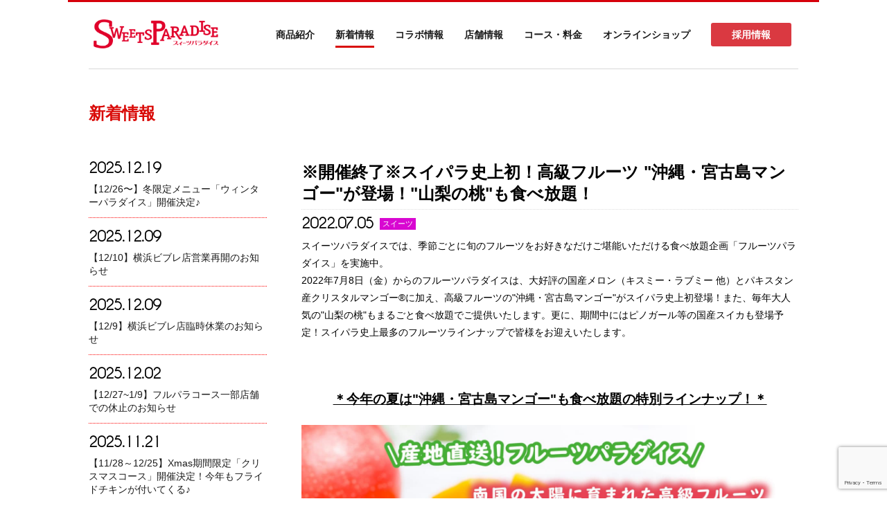

--- FILE ---
content_type: text/html; charset=UTF-8
request_url: https://www.sweets-paradise.jp/news/event/2022/06/28/17761/
body_size: 14287
content:

<!DOCTYPE html>
<html lang="ja">

<head>
  <meta charset="UTF-8">
  <title>公式スイーツパラダイス</title>
  <meta http-equiv="X-UA-Compatible" content="IE=edge">
  <meta name="viewport" content="width=device-width, initial-scale=1">
  
  
		<!-- All in One SEO 4.9.1.1 - aioseo.com -->
	<meta name="robots" content="max-image-preview:large" />
	<link rel="canonical" href="https://www.sweets-paradise.jp/news/event/2022/06/28/17761/" />
	<meta name="generator" content="All in One SEO (AIOSEO) 4.9.1.1" />
		<meta property="og:locale" content="ja_JP" />
		<meta property="og:site_name" content="公式スイーツパラダイス" />
		<meta property="og:type" content="article" />
		<meta property="og:title" content="※開催終了※スイパラ史上初！高級フルーツ &quot;沖縄・宮古島マンゴー&quot;が登場！&quot;山梨の桃&quot;も食べ放題！ | 公式スイーツパラダイス" />
		<meta property="og:url" content="https://www.sweets-paradise.jp/news/event/2022/06/28/17761/" />
		<meta property="og:image" content="https://www.sweets-paradise.jp/wp-content/uploads/2022/07/2206_国産マンゴーバナー_500px×500px.jpg" />
		<meta property="og:image:secure_url" content="https://www.sweets-paradise.jp/wp-content/uploads/2022/07/2206_国産マンゴーバナー_500px×500px.jpg" />
		<meta property="og:image:width" content="2084" />
		<meta property="og:image:height" content="2085" />
		<meta property="article:published_time" content="2022-07-05T00:00:07+00:00" />
		<meta property="article:modified_time" content="2022-09-01T01:50:00+00:00" />
		<meta name="twitter:card" content="summary" />
		<meta name="twitter:site" content="@SweetsParadise_" />
		<meta name="twitter:title" content="※開催終了※スイパラ史上初！高級フルーツ &quot;沖縄・宮古島マンゴー&quot;が登場！&quot;山梨の桃&quot;も食べ放題！ | 公式スイーツパラダイス" />
		<meta name="twitter:image" content="https://www.sweets-paradise.jp/wp-content/uploads/2022/07/2206_国産マンゴーバナー_500px×500px.jpg" />
		<script type="application/ld+json" class="aioseo-schema">
			{"@context":"https:\/\/schema.org","@graph":[{"@type":"BreadcrumbList","@id":"https:\/\/www.sweets-paradise.jp\/news\/event\/2022\/06\/28\/17761\/#breadcrumblist","itemListElement":[{"@type":"ListItem","@id":"https:\/\/www.sweets-paradise.jp#listItem","position":1,"name":"\u30db\u30fc\u30e0","item":"https:\/\/www.sweets-paradise.jp","nextItem":{"@type":"ListItem","@id":"https:\/\/www.sweets-paradise.jp\/news\/#listItem","name":"\u65b0\u7740\u60c5\u5831"}},{"@type":"ListItem","@id":"https:\/\/www.sweets-paradise.jp\/news\/#listItem","position":2,"name":"\u65b0\u7740\u60c5\u5831","item":"https:\/\/www.sweets-paradise.jp\/news\/","nextItem":{"@type":"ListItem","@id":"https:\/\/www.sweets-paradise.jp\/news\/news_cat\/sweets\/#listItem","name":"\u30b9\u30a4\u30fc\u30c4"},"previousItem":{"@type":"ListItem","@id":"https:\/\/www.sweets-paradise.jp#listItem","name":"\u30db\u30fc\u30e0"}},{"@type":"ListItem","@id":"https:\/\/www.sweets-paradise.jp\/news\/news_cat\/sweets\/#listItem","position":3,"name":"\u30b9\u30a4\u30fc\u30c4","item":"https:\/\/www.sweets-paradise.jp\/news\/news_cat\/sweets\/","nextItem":{"@type":"ListItem","@id":"https:\/\/www.sweets-paradise.jp\/news\/event\/2022\/06\/28\/17761\/#listItem","name":"\u203b\u958b\u50ac\u7d42\u4e86\u203b\u30b9\u30a4\u30d1\u30e9\u53f2\u4e0a\u521d\uff01\u9ad8\u7d1a\u30d5\u30eb\u30fc\u30c4 \"\u6c96\u7e04\u30fb\u5bae\u53e4\u5cf6\u30de\u30f3\u30b4\u30fc\"\u304c\u767b\u5834\uff01\"\u5c71\u68a8\u306e\u6843\"\u3082\u98df\u3079\u653e\u984c\uff01"},"previousItem":{"@type":"ListItem","@id":"https:\/\/www.sweets-paradise.jp\/news\/#listItem","name":"\u65b0\u7740\u60c5\u5831"}},{"@type":"ListItem","@id":"https:\/\/www.sweets-paradise.jp\/news\/event\/2022\/06\/28\/17761\/#listItem","position":4,"name":"\u203b\u958b\u50ac\u7d42\u4e86\u203b\u30b9\u30a4\u30d1\u30e9\u53f2\u4e0a\u521d\uff01\u9ad8\u7d1a\u30d5\u30eb\u30fc\u30c4 \"\u6c96\u7e04\u30fb\u5bae\u53e4\u5cf6\u30de\u30f3\u30b4\u30fc\"\u304c\u767b\u5834\uff01\"\u5c71\u68a8\u306e\u6843\"\u3082\u98df\u3079\u653e\u984c\uff01","previousItem":{"@type":"ListItem","@id":"https:\/\/www.sweets-paradise.jp\/news\/news_cat\/sweets\/#listItem","name":"\u30b9\u30a4\u30fc\u30c4"}}]},{"@type":"Organization","@id":"https:\/\/www.sweets-paradise.jp\/#organization","name":"\u516c\u5f0f\u30b9\u30a4\u30fc\u30c4\u30d1\u30e9\u30c0\u30a4\u30b9","description":"\u30b9\u30a4\u30fc\u30c4\u3001\u30d1\u30b9\u30bf\u3001\u30ab\u30ec\u30fc\u306a\u30691,080\u5186\u304b\u3089\u98df\u3079\u653e\u984c\u306e\u30b9\u30a4\u30fc\u30c4\u30d1\u30e9\u30c0\u30a4\u30b9","url":"https:\/\/www.sweets-paradise.jp\/","sameAs":["https:\/\/www.instagram.com\/sweetsparadise\/"]},{"@type":"WebPage","@id":"https:\/\/www.sweets-paradise.jp\/news\/event\/2022\/06\/28\/17761\/#webpage","url":"https:\/\/www.sweets-paradise.jp\/news\/event\/2022\/06\/28\/17761\/","name":"\u203b\u958b\u50ac\u7d42\u4e86\u203b\u30b9\u30a4\u30d1\u30e9\u53f2\u4e0a\u521d\uff01\u9ad8\u7d1a\u30d5\u30eb\u30fc\u30c4 \"\u6c96\u7e04\u30fb\u5bae\u53e4\u5cf6\u30de\u30f3\u30b4\u30fc\"\u304c\u767b\u5834\uff01\"\u5c71\u68a8\u306e\u6843\"\u3082\u98df\u3079\u653e\u984c\uff01 | \u516c\u5f0f\u30b9\u30a4\u30fc\u30c4\u30d1\u30e9\u30c0\u30a4\u30b9","inLanguage":"ja","isPartOf":{"@id":"https:\/\/www.sweets-paradise.jp\/#website"},"breadcrumb":{"@id":"https:\/\/www.sweets-paradise.jp\/news\/event\/2022\/06\/28\/17761\/#breadcrumblist"},"image":{"@type":"ImageObject","url":"https:\/\/www.sweets-paradise.jp\/wp-content\/uploads\/2022\/07\/2206_\u56fd\u7523\u30de\u30f3\u30b3\u3099\u30fc\u30cf\u3099\u30ca\u30fc_500px\u00d7500px.jpg","@id":"https:\/\/www.sweets-paradise.jp\/news\/event\/2022\/06\/28\/17761\/#mainImage","width":2084,"height":2085},"primaryImageOfPage":{"@id":"https:\/\/www.sweets-paradise.jp\/news\/event\/2022\/06\/28\/17761\/#mainImage"},"datePublished":"2022-07-05T09:00:07+09:00","dateModified":"2022-09-01T10:50:00+09:00"},{"@type":"WebSite","@id":"https:\/\/www.sweets-paradise.jp\/#website","url":"https:\/\/www.sweets-paradise.jp\/","name":"\u516c\u5f0f\u30b9\u30a4\u30fc\u30c4\u30d1\u30e9\u30c0\u30a4\u30b9","description":"\u30b9\u30a4\u30fc\u30c4\u3001\u30d1\u30b9\u30bf\u3001\u30ab\u30ec\u30fc\u306a\u30691,080\u5186\u304b\u3089\u98df\u3079\u653e\u984c\u306e\u30b9\u30a4\u30fc\u30c4\u30d1\u30e9\u30c0\u30a4\u30b9","inLanguage":"ja","publisher":{"@id":"https:\/\/www.sweets-paradise.jp\/#organization"}}]}
		</script>
		<!-- All in One SEO -->

<link rel="alternate" title="oEmbed (JSON)" type="application/json+oembed" href="https://www.sweets-paradise.jp/wp-json/oembed/1.0/embed?url=https%3A%2F%2Fwww.sweets-paradise.jp%2Fnews%2Fevent%2F2022%2F06%2F28%2F17761%2F" />
<link rel="alternate" title="oEmbed (XML)" type="text/xml+oembed" href="https://www.sweets-paradise.jp/wp-json/oembed/1.0/embed?url=https%3A%2F%2Fwww.sweets-paradise.jp%2Fnews%2Fevent%2F2022%2F06%2F28%2F17761%2F&#038;format=xml" />
		<!-- This site uses the Google Analytics by MonsterInsights plugin v9.11.0 - Using Analytics tracking - https://www.monsterinsights.com/ -->
							<script src="//www.googletagmanager.com/gtag/js?id=G-Y8F3J0V0YN"  data-cfasync="false" data-wpfc-render="false" type="text/javascript" async></script>
			<script data-cfasync="false" data-wpfc-render="false" type="text/javascript">
				var mi_version = '9.11.0';
				var mi_track_user = true;
				var mi_no_track_reason = '';
								var MonsterInsightsDefaultLocations = {"page_location":"https:\/\/www.sweets-paradise.jp\/news\/sweets\/2022\/07\/05\/17761\/"};
								if ( typeof MonsterInsightsPrivacyGuardFilter === 'function' ) {
					var MonsterInsightsLocations = (typeof MonsterInsightsExcludeQuery === 'object') ? MonsterInsightsPrivacyGuardFilter( MonsterInsightsExcludeQuery ) : MonsterInsightsPrivacyGuardFilter( MonsterInsightsDefaultLocations );
				} else {
					var MonsterInsightsLocations = (typeof MonsterInsightsExcludeQuery === 'object') ? MonsterInsightsExcludeQuery : MonsterInsightsDefaultLocations;
				}

								var disableStrs = [
										'ga-disable-G-Y8F3J0V0YN',
									];

				/* Function to detect opted out users */
				function __gtagTrackerIsOptedOut() {
					for (var index = 0; index < disableStrs.length; index++) {
						if (document.cookie.indexOf(disableStrs[index] + '=true') > -1) {
							return true;
						}
					}

					return false;
				}

				/* Disable tracking if the opt-out cookie exists. */
				if (__gtagTrackerIsOptedOut()) {
					for (var index = 0; index < disableStrs.length; index++) {
						window[disableStrs[index]] = true;
					}
				}

				/* Opt-out function */
				function __gtagTrackerOptout() {
					for (var index = 0; index < disableStrs.length; index++) {
						document.cookie = disableStrs[index] + '=true; expires=Thu, 31 Dec 2099 23:59:59 UTC; path=/';
						window[disableStrs[index]] = true;
					}
				}

				if ('undefined' === typeof gaOptout) {
					function gaOptout() {
						__gtagTrackerOptout();
					}
				}
								window.dataLayer = window.dataLayer || [];

				window.MonsterInsightsDualTracker = {
					helpers: {},
					trackers: {},
				};
				if (mi_track_user) {
					function __gtagDataLayer() {
						dataLayer.push(arguments);
					}

					function __gtagTracker(type, name, parameters) {
						if (!parameters) {
							parameters = {};
						}

						if (parameters.send_to) {
							__gtagDataLayer.apply(null, arguments);
							return;
						}

						if (type === 'event') {
														parameters.send_to = monsterinsights_frontend.v4_id;
							var hookName = name;
							if (typeof parameters['event_category'] !== 'undefined') {
								hookName = parameters['event_category'] + ':' + name;
							}

							if (typeof MonsterInsightsDualTracker.trackers[hookName] !== 'undefined') {
								MonsterInsightsDualTracker.trackers[hookName](parameters);
							} else {
								__gtagDataLayer('event', name, parameters);
							}
							
						} else {
							__gtagDataLayer.apply(null, arguments);
						}
					}

					__gtagTracker('js', new Date());
					__gtagTracker('set', {
						'developer_id.dZGIzZG': true,
											});
					if ( MonsterInsightsLocations.page_location ) {
						__gtagTracker('set', MonsterInsightsLocations);
					}
										__gtagTracker('config', 'G-Y8F3J0V0YN', {"forceSSL":"true","link_attribution":"true"} );
										window.gtag = __gtagTracker;										(function () {
						/* https://developers.google.com/analytics/devguides/collection/analyticsjs/ */
						/* ga and __gaTracker compatibility shim. */
						var noopfn = function () {
							return null;
						};
						var newtracker = function () {
							return new Tracker();
						};
						var Tracker = function () {
							return null;
						};
						var p = Tracker.prototype;
						p.get = noopfn;
						p.set = noopfn;
						p.send = function () {
							var args = Array.prototype.slice.call(arguments);
							args.unshift('send');
							__gaTracker.apply(null, args);
						};
						var __gaTracker = function () {
							var len = arguments.length;
							if (len === 0) {
								return;
							}
							var f = arguments[len - 1];
							if (typeof f !== 'object' || f === null || typeof f.hitCallback !== 'function') {
								if ('send' === arguments[0]) {
									var hitConverted, hitObject = false, action;
									if ('event' === arguments[1]) {
										if ('undefined' !== typeof arguments[3]) {
											hitObject = {
												'eventAction': arguments[3],
												'eventCategory': arguments[2],
												'eventLabel': arguments[4],
												'value': arguments[5] ? arguments[5] : 1,
											}
										}
									}
									if ('pageview' === arguments[1]) {
										if ('undefined' !== typeof arguments[2]) {
											hitObject = {
												'eventAction': 'page_view',
												'page_path': arguments[2],
											}
										}
									}
									if (typeof arguments[2] === 'object') {
										hitObject = arguments[2];
									}
									if (typeof arguments[5] === 'object') {
										Object.assign(hitObject, arguments[5]);
									}
									if ('undefined' !== typeof arguments[1].hitType) {
										hitObject = arguments[1];
										if ('pageview' === hitObject.hitType) {
											hitObject.eventAction = 'page_view';
										}
									}
									if (hitObject) {
										action = 'timing' === arguments[1].hitType ? 'timing_complete' : hitObject.eventAction;
										hitConverted = mapArgs(hitObject);
										__gtagTracker('event', action, hitConverted);
									}
								}
								return;
							}

							function mapArgs(args) {
								var arg, hit = {};
								var gaMap = {
									'eventCategory': 'event_category',
									'eventAction': 'event_action',
									'eventLabel': 'event_label',
									'eventValue': 'event_value',
									'nonInteraction': 'non_interaction',
									'timingCategory': 'event_category',
									'timingVar': 'name',
									'timingValue': 'value',
									'timingLabel': 'event_label',
									'page': 'page_path',
									'location': 'page_location',
									'title': 'page_title',
									'referrer' : 'page_referrer',
								};
								for (arg in args) {
																		if (!(!args.hasOwnProperty(arg) || !gaMap.hasOwnProperty(arg))) {
										hit[gaMap[arg]] = args[arg];
									} else {
										hit[arg] = args[arg];
									}
								}
								return hit;
							}

							try {
								f.hitCallback();
							} catch (ex) {
							}
						};
						__gaTracker.create = newtracker;
						__gaTracker.getByName = newtracker;
						__gaTracker.getAll = function () {
							return [];
						};
						__gaTracker.remove = noopfn;
						__gaTracker.loaded = true;
						window['__gaTracker'] = __gaTracker;
					})();
									} else {
										console.log("");
					(function () {
						function __gtagTracker() {
							return null;
						}

						window['__gtagTracker'] = __gtagTracker;
						window['gtag'] = __gtagTracker;
					})();
									}
			</script>
							<!-- / Google Analytics by MonsterInsights -->
		<style id='wp-img-auto-sizes-contain-inline-css' type='text/css'>
img:is([sizes=auto i],[sizes^="auto," i]){contain-intrinsic-size:3000px 1500px}
/*# sourceURL=wp-img-auto-sizes-contain-inline-css */
</style>
<link rel='stylesheet' id='sbi_styles-css' href='https://www.sweets-paradise.jp/wp-content/plugins/instagram-feed/css/sbi-styles.min.css?ver=6.10.0' type='text/css' media='all' />
<style id='wp-emoji-styles-inline-css' type='text/css'>

	img.wp-smiley, img.emoji {
		display: inline !important;
		border: none !important;
		box-shadow: none !important;
		height: 1em !important;
		width: 1em !important;
		margin: 0 0.07em !important;
		vertical-align: -0.1em !important;
		background: none !important;
		padding: 0 !important;
	}
/*# sourceURL=wp-emoji-styles-inline-css */
</style>
<style id='wp-block-library-inline-css' type='text/css'>
:root{--wp-block-synced-color:#7a00df;--wp-block-synced-color--rgb:122,0,223;--wp-bound-block-color:var(--wp-block-synced-color);--wp-editor-canvas-background:#ddd;--wp-admin-theme-color:#007cba;--wp-admin-theme-color--rgb:0,124,186;--wp-admin-theme-color-darker-10:#006ba1;--wp-admin-theme-color-darker-10--rgb:0,107,160.5;--wp-admin-theme-color-darker-20:#005a87;--wp-admin-theme-color-darker-20--rgb:0,90,135;--wp-admin-border-width-focus:2px}@media (min-resolution:192dpi){:root{--wp-admin-border-width-focus:1.5px}}.wp-element-button{cursor:pointer}:root .has-very-light-gray-background-color{background-color:#eee}:root .has-very-dark-gray-background-color{background-color:#313131}:root .has-very-light-gray-color{color:#eee}:root .has-very-dark-gray-color{color:#313131}:root .has-vivid-green-cyan-to-vivid-cyan-blue-gradient-background{background:linear-gradient(135deg,#00d084,#0693e3)}:root .has-purple-crush-gradient-background{background:linear-gradient(135deg,#34e2e4,#4721fb 50%,#ab1dfe)}:root .has-hazy-dawn-gradient-background{background:linear-gradient(135deg,#faaca8,#dad0ec)}:root .has-subdued-olive-gradient-background{background:linear-gradient(135deg,#fafae1,#67a671)}:root .has-atomic-cream-gradient-background{background:linear-gradient(135deg,#fdd79a,#004a59)}:root .has-nightshade-gradient-background{background:linear-gradient(135deg,#330968,#31cdcf)}:root .has-midnight-gradient-background{background:linear-gradient(135deg,#020381,#2874fc)}:root{--wp--preset--font-size--normal:16px;--wp--preset--font-size--huge:42px}.has-regular-font-size{font-size:1em}.has-larger-font-size{font-size:2.625em}.has-normal-font-size{font-size:var(--wp--preset--font-size--normal)}.has-huge-font-size{font-size:var(--wp--preset--font-size--huge)}.has-text-align-center{text-align:center}.has-text-align-left{text-align:left}.has-text-align-right{text-align:right}.has-fit-text{white-space:nowrap!important}#end-resizable-editor-section{display:none}.aligncenter{clear:both}.items-justified-left{justify-content:flex-start}.items-justified-center{justify-content:center}.items-justified-right{justify-content:flex-end}.items-justified-space-between{justify-content:space-between}.screen-reader-text{border:0;clip-path:inset(50%);height:1px;margin:-1px;overflow:hidden;padding:0;position:absolute;width:1px;word-wrap:normal!important}.screen-reader-text:focus{background-color:#ddd;clip-path:none;color:#444;display:block;font-size:1em;height:auto;left:5px;line-height:normal;padding:15px 23px 14px;text-decoration:none;top:5px;width:auto;z-index:100000}html :where(.has-border-color){border-style:solid}html :where([style*=border-top-color]){border-top-style:solid}html :where([style*=border-right-color]){border-right-style:solid}html :where([style*=border-bottom-color]){border-bottom-style:solid}html :where([style*=border-left-color]){border-left-style:solid}html :where([style*=border-width]){border-style:solid}html :where([style*=border-top-width]){border-top-style:solid}html :where([style*=border-right-width]){border-right-style:solid}html :where([style*=border-bottom-width]){border-bottom-style:solid}html :where([style*=border-left-width]){border-left-style:solid}html :where(img[class*=wp-image-]){height:auto;max-width:100%}:where(figure){margin:0 0 1em}html :where(.is-position-sticky){--wp-admin--admin-bar--position-offset:var(--wp-admin--admin-bar--height,0px)}@media screen and (max-width:600px){html :where(.is-position-sticky){--wp-admin--admin-bar--position-offset:0px}}
/*wp_block_styles_on_demand_placeholder:6945077690fe2*/
/*# sourceURL=wp-block-library-inline-css */
</style>
<style id='classic-theme-styles-inline-css' type='text/css'>
/*! This file is auto-generated */
.wp-block-button__link{color:#fff;background-color:#32373c;border-radius:9999px;box-shadow:none;text-decoration:none;padding:calc(.667em + 2px) calc(1.333em + 2px);font-size:1.125em}.wp-block-file__button{background:#32373c;color:#fff;text-decoration:none}
/*# sourceURL=/wp-includes/css/classic-themes.min.css */
</style>
<link rel='stylesheet' id='contact-form-7-css' href='https://www.sweets-paradise.jp/wp-content/plugins/contact-form-7/includes/css/styles.css?ver=6.1.4' type='text/css' media='all' />
<link rel='stylesheet' id='spam-protect-for-contact-form7-css' href='https://www.sweets-paradise.jp/wp-content/plugins/wp-contact-form-7-spam-blocker/frontend/css/spam-protect-for-contact-form7.css?ver=1.0.0' type='text/css' media='all' />
<link rel='stylesheet' id='reset-css' href='https://www.sweets-paradise.jp/wp-content/themes/sweets-paradise/css/reset.css?ver=6.9' type='text/css' media='all' />
<link rel='stylesheet' id='slick-css' href='https://www.sweets-paradise.jp/wp-content/themes/sweets-paradise/css/slick.css?ver=6.9' type='text/css' media='all' />
<link rel='stylesheet' id='slick-theme-css' href='https://www.sweets-paradise.jp/wp-content/themes/sweets-paradise/css/slick-theme.css?ver=6.9' type='text/css' media='all' />
<link rel='stylesheet' id='loaders.min-css' href='https://www.sweets-paradise.jp/wp-content/themes/sweets-paradise/css/loaders.min.css?ver=6.9' type='text/css' media='all' />
<link rel='stylesheet' id='animate-css' href='https://www.sweets-paradise.jp/wp-content/themes/sweets-paradise/css/animate.css?ver=6.9' type='text/css' media='all' />
<link rel='stylesheet' id='style-css' href='https://www.sweets-paradise.jp/wp-content/themes/sweets-paradise/css/style.css?ver=6.9' type='text/css' media='all' />
<link rel='stylesheet' id='wp-pagenavi-css' href='https://www.sweets-paradise.jp/wp-content/plugins/wp-pagenavi/pagenavi-css.css?ver=2.70' type='text/css' media='all' />
<link rel='stylesheet' id='jquery-lazyloadxt-spinner-css-css' href='//www.sweets-paradise.jp/wp-content/plugins/a3-lazy-load/assets/css/jquery.lazyloadxt.spinner.css?ver=6.9' type='text/css' media='all' />
<link rel='stylesheet' id='a3a3_lazy_load-css' href='//www.sweets-paradise.jp/wp-content/uploads/sass/a3_lazy_load.min.css?ver=1645540751' type='text/css' media='all' />
<script type="text/javascript" src="https://www.sweets-paradise.jp/wp-content/plugins/google-analytics-for-wordpress/assets/js/frontend-gtag.min.js?ver=9.11.0" id="monsterinsights-frontend-script-js" async="async" data-wp-strategy="async"></script>
<script data-cfasync="false" data-wpfc-render="false" type="text/javascript" id='monsterinsights-frontend-script-js-extra'>/* <![CDATA[ */
var monsterinsights_frontend = {"js_events_tracking":"true","download_extensions":"doc,pdf,ppt,zip,xls,docx,pptx,xlsx","inbound_paths":"[{\"path\":\"\\\/go\\\/\",\"label\":\"affiliate\"},{\"path\":\"\\\/recommend\\\/\",\"label\":\"affiliate\"}]","home_url":"https:\/\/www.sweets-paradise.jp","hash_tracking":"false","v4_id":"G-Y8F3J0V0YN"};/* ]]> */
</script>
<script type="text/javascript" src="https://www.sweets-paradise.jp/wp-includes/js/jquery/jquery.min.js?ver=3.7.1" id="jquery-core-js"></script>
<script type="text/javascript" src="https://www.sweets-paradise.jp/wp-includes/js/jquery/jquery-migrate.min.js?ver=3.4.1" id="jquery-migrate-js"></script>
<script type="text/javascript" src="https://www.sweets-paradise.jp/wp-content/plugins/wp-contact-form-7-spam-blocker/frontend/js/spam-protect-for-contact-form7.js?ver=1.0.0" id="spam-protect-for-contact-form7-js"></script>
<link rel="https://api.w.org/" href="https://www.sweets-paradise.jp/wp-json/" /><link rel="alternate" title="JSON" type="application/json" href="https://www.sweets-paradise.jp/wp-json/wp/v2/news/17761" /><link rel="EditURI" type="application/rsd+xml" title="RSD" href="https://www.sweets-paradise.jp/xmlrpc.php?rsd" />
<meta name="generator" content="WordPress 6.9" />
<link rel='shortlink' href='https://www.sweets-paradise.jp/?p=17761' />
<meta name="cdp-version" content="1.5.0" /><!-- All in one Favicon 4.8 --><link rel="shortcut icon" href="https://www.sweets-paradise.jp/wp-content/uploads/2019/04/favicon.ico" />
<meta name="redi-version" content="1.2.7" />		<style type="text/css" id="wp-custom-css">
			/*20220408追記（コース・お問い合わせ）*/
.guide__price_txt{
	padding:0 10px;
	margin:10px 0 20px;
}
.guide__price_txt p{
	font-size: 16px;
	line-height: 1.4;
}
.guide__price_txt p a{
	color:#D80C08;
}
@media(max-width: 767px){
	.guide__price_txt p{
	font-size: 13px;
}
}
.contact_sub{
	    font-size: 16px !important;
    line-height: 1.4 !important;
    text-align: center;
    margin: 0 0 50px !important;
}
@media(max-width: 767px){
	.contact_sub{
		 font-size: 14px !important;
		margin: 0 0 30px !important;
	}
}
		</style>
		<meta name="google-site-verification" content="nnLRKNUzfFrYuwTs1XJU9d8Lz8jCS7lSCLXU9THK5CA" />	
<!-- Google tag (gtag.js) -->
<script async src="https://www.googletagmanager.com/gtag/js?id=G-5N7HGQZX3F"></script>
<script>
  window.dataLayer = window.dataLayer || [];
  function gtag(){dataLayer.push(arguments);}
  gtag('js', new Date());

  gtag('config', 'G-5N7HGQZX3F');
</script>
</head>

<body id="top">

  <header class="header">
    <div class="header__inner">
      <div class="logo"><a href="https://www.sweets-paradise.jp"><img src="https://www.sweets-paradise.jp/wp-content/themes/sweets-paradise/img/common/sp-logo.png" alt=""></a></div>
      <label class="navToggle" id="navToggle"> <span></span> <span></span> <span></span> </label>
      <div class="gNavBase"></div>
      <nav class="gNav">





        <ul class="gNav__lists">
          <li class="gNav__list gNav__list_menu">
            <input type="checkbox" id="toggle_sp_menu">
            <label for="toggle_sp_menu">
              <a class="gNav__list_menu_link ">商品紹介</a>
            </label>
            <ul class="gNav__list__sub">
              <li><a href="https://www.sweets-paradise.jp/menu/event/">フルパラコース</a></li>
              <li><a href="https://www.sweets-paradise.jp/menu/sweets/">スイーツメニュー（京都・広島・上野・名古屋・梅田・新宿除く）</a></li>
              <li><a href="https://www.sweets-paradise.jp/menu/food/">フードメニュー</a></li>
              <li><a href="https://www.sweets-paradise.jp/menu/drink/">ドリンクメニュー</a></li>
              <li><a href="https://www.sweets-paradise.jp/menu/kyoto/">京都・広島・上野・名古屋・梅田・新宿店舗限定メニュー</a></li>
 <li><a href="https://www.sweets-paradise.jp/news/birthday/">バースデープレート</a></li>
            </ul>
          </li>
          <li class="gNav__list"><a href="https://www.sweets-paradise.jp/news/"  class="current">新着情報</a></li>
          <li class="gNav__list"><a href="https://www.sweets-paradise.jp/collaboration/" >コラボ情報</a></li>
          <li class="gNav__list"><a href="https://www.sweets-paradise.jp/shop" >店舗情報</a></li>
          <li class="gNav__list"><a href="https://www.sweets-paradise.jp/guide" >コース・料金</a></li>
          <!-- <li class="gNav__list"><a href="https://www.sweets-paradise.jp/cakeshop" >ケーキショップ</a></li>
          <li class="gNav__list"><a href="https://www.sweets-paradise.jp/blog" >スタッフブログ</a></li> -->
          <li class="gNav__list gNav__list_menu02">
            <input type="checkbox" id="toggle_sp_menu02">
            <label for="toggle_sp_menu02"><a class="gNav__list_menu_link02">オンラインショップ</a></label>
            <ul class="gNav__list__sub02">
				<!-- <li><a href="https://sweets-paradise.shop/" target="_blank">スイパラ公式ショップ</a></li> -->
				<li><a href="https://store.shopping.yahoo.co.jp/sweets-paradise/" target="_blank">スイパラYahoo! ショップ</a></li>
				<li><a href="https://www.aomi-coffee.com/" target="_blank">青海珈琲</a></li>
				<li><a href="https://hurupara.theshop.jp/" target="_blank">スイパラ農園</a></li>
			  </ul>
          </li>
			<li class="gNav__list recruit_btn"><a href="https://sweets-paradise-job.jp/" target="_blank">採用情報</a></li>
        </ul>



      </nav>
    </div>
  </header>

<div class="contents">
  <h1 class="pageTitle">
    新着情報  </h1>

  <div class="news__inner">
    <div class="news__submenu">

      <ul class="news__submenLists">
                         <li class="news__submenList">
         <div class="news__submenList_head">
           <time class="news__submenListTime">2025.12.19</time>
           <p class="news__cat news__cat_single">
                      </p>
         </div>
         <a class="news__submenListLink" href="https://www.sweets-paradise.jp/news/news_cat/2025/12/11/27774/">【12/26〜】冬限定メニュー「ウィンターパラダイス」開催決定♪</a>
       </li>
             <li class="news__submenList">
         <div class="news__submenList_head">
           <time class="news__submenListTime">2025.12.09</time>
           <p class="news__cat news__cat_single">
                      </p>
         </div>
         <a class="news__submenListLink" href="https://www.sweets-paradise.jp/news/news_cat/2025/12/09/27752/">【12/10】横浜ビブレ店営業再開のお知らせ</a>
       </li>
             <li class="news__submenList">
         <div class="news__submenList_head">
           <time class="news__submenListTime">2025.12.09</time>
           <p class="news__cat news__cat_single">
                      </p>
         </div>
         <a class="news__submenListLink" href="https://www.sweets-paradise.jp/news/news_cat/2025/12/09/27739/">【12/9】横浜ビブレ店臨時休業のお知らせ</a>
       </li>
             <li class="news__submenList">
         <div class="news__submenList_head">
           <time class="news__submenListTime">2025.12.02</time>
           <p class="news__cat news__cat_single">
                      </p>
         </div>
         <a class="news__submenListLink" href="https://www.sweets-paradise.jp/news/news_cat/2025/12/02/27642/">【12/27~1/9】フルパラコース一部店舗での休止のお知らせ</a>
       </li>
             <li class="news__submenList">
         <div class="news__submenList_head">
           <time class="news__submenListTime">2025.11.21</time>
           <p class="news__cat news__cat_single">
                      </p>
         </div>
         <a class="news__submenListLink" href="https://www.sweets-paradise.jp/news/news_cat/2025/11/21/27524/">【11/28～12/25】Xmas期間限定「クリスマスコース」開催決定！今年もフライドチキンが付いてくる♪</a>
       </li>
             <li class="news__submenList">
         <div class="news__submenList_head">
           <time class="news__submenListTime">2025.11.21</time>
           <p class="news__cat news__cat_single">
                      </p>
         </div>
         <a class="news__submenListLink" href="https://www.sweets-paradise.jp/news/news_cat/2025/11/21/27519/">【11/28~】期間限定メニュー「クリスマスパラダイス」開催決定♪</a>
       </li>
             <li class="news__submenList">
         <div class="news__submenList_head">
           <time class="news__submenListTime">2025.11.21</time>
           <p class="news__cat news__cat_single">
                      </p>
         </div>
         <a class="news__submenListLink" href="https://www.sweets-paradise.jp/news/news_cat/2025/11/21/27475/">【11/28〜】シャインマスカット食べ放題+冬のフルーツリレー開催決定！</a>
       </li>
             <li class="news__submenList">
         <div class="news__submenList_head">
           <time class="news__submenListTime">2025.10.30</time>
           <p class="news__cat news__cat_single">
                      </p>
         </div>
         <a class="news__submenListLink" href="https://www.sweets-paradise.jp/news/news_cat/2025/10/30/27315/">【12/22~1/9】冬休み期間コース料金変更のお知らせ</a>
       </li>
             <li class="news__submenList">
         <div class="news__submenList_head">
           <time class="news__submenListTime">2025.10.29</time>
           <p class="news__cat news__cat_single">
                      </p>
         </div>
         <a class="news__submenListLink" href="https://www.sweets-paradise.jp/news/news_cat/2025/10/29/27290/">【11/5~】「シャインマスカット・にっこり梨・三水のりんご食べ放題」開催決定</a>
       </li>
             <li class="news__submenList">
         <div class="news__submenList_head">
           <time class="news__submenListTime">2025.10.03</time>
           <p class="news__cat news__cat_single">
                      </p>
         </div>
         <a class="news__submenListLink" href="https://www.sweets-paradise.jp/news/news_cat/2025/10/03/27106/">【10/10〜】「スイパラ秋の大収穫祭」開催決定！“塩むすび×豚汁”の黄金コンビが待望の復活</a>
       </li>
                  </ul>


    </div>
    <div class="news__body">
              <div class="news__titleWrap">
          <h1 class="news__title">※開催終了※スイパラ史上初！高級フルーツ "沖縄・宮古島マンゴー"が登場！"山梨の桃"も食べ放題！</h1>
          <time class="news__time">2022.07.05</time>
          <p class="news__cat news__cat_single">
          <a href="https://www.sweets-paradise.jp/news/news_cat/sweets/" class="news__cat_sweets">スイーツ</a>          </p>
        </div>

        <div class="news__bodyArticle">
          <p>スイーツパラダイスでは、季節ごとに旬のフルーツをお好きなだけご堪能いただける食べ放題企画「フルーツパラダイス」を実施中。<br />
2022年7月8日（金）からのフルーツパラダイスは、大好評の国産メロン（キスミー・ラブミー 他）とパキスタン産クリスタルマンゴー®に加え、高級フルーツの"沖縄・宮古島マンゴー"がスイパラ史上初登場！また、毎年大人気の"山梨の桃"もまるごと食べ放題でご提供いたします。更に、期間中にはピノガール等の国産スイカも登場予定！スイパラ史上最多のフルーツラインナップで皆様をお迎えいたします。</p>
<p>&nbsp;</p>
<p style="text-align: center"><span style="font-size: 14pt"><strong><span style="text-decoration: underline">＊今年の夏は"沖縄・宮古島マンゴー"も食べ放題の特別ラインナップ！＊</span></strong></span></p>
<p style="text-align: left"><img fetchpriority="high" decoding="async" class="lazy lazy-hidden alignnone size-full wp-image-17787" style="font-size: 1.4rem" src="//www.sweets-paradise.jp/wp-content/plugins/a3-lazy-load/assets/images/lazy_placeholder.gif" data-lazy-type="image" data-src="https://www.sweets-paradise.jp/wp-content/uploads/2022/07/2206_国産マンゴーバナー_アプリTOP_542×402px.jpg" alt="" width="2259" height="1675" srcset="" data-srcset="https://www.sweets-paradise.jp/wp-content/uploads/2022/07/2206_国産マンゴーバナー_アプリTOP_542×402px.jpg 2259w, https://www.sweets-paradise.jp/wp-content/uploads/2022/07/2206_国産マンゴーバナー_アプリTOP_542×402px-300x222.jpg 300w, https://www.sweets-paradise.jp/wp-content/uploads/2022/07/2206_国産マンゴーバナー_アプリTOP_542×402px-1024x759.jpg 1024w, https://www.sweets-paradise.jp/wp-content/uploads/2022/07/2206_国産マンゴーバナー_アプリTOP_542×402px-768x569.jpg 768w, https://www.sweets-paradise.jp/wp-content/uploads/2022/07/2206_国産マンゴーバナー_アプリTOP_542×402px-1536x1139.jpg 1536w, https://www.sweets-paradise.jp/wp-content/uploads/2022/07/2206_国産マンゴーバナー_アプリTOP_542×402px-2048x1519.jpg 2048w" sizes="(max-width: 2259px) 100vw, 2259px" /><noscript><img fetchpriority="high" decoding="async" class="alignnone size-full wp-image-17787" style="font-size: 1.4rem" src="https://www.sweets-paradise.jp/wp-content/uploads/2022/07/2206_国産マンゴーバナー_アプリTOP_542×402px.jpg" alt="" width="2259" height="1675" srcset="https://www.sweets-paradise.jp/wp-content/uploads/2022/07/2206_国産マンゴーバナー_アプリTOP_542×402px.jpg 2259w, https://www.sweets-paradise.jp/wp-content/uploads/2022/07/2206_国産マンゴーバナー_アプリTOP_542×402px-300x222.jpg 300w, https://www.sweets-paradise.jp/wp-content/uploads/2022/07/2206_国産マンゴーバナー_アプリTOP_542×402px-1024x759.jpg 1024w, https://www.sweets-paradise.jp/wp-content/uploads/2022/07/2206_国産マンゴーバナー_アプリTOP_542×402px-768x569.jpg 768w, https://www.sweets-paradise.jp/wp-content/uploads/2022/07/2206_国産マンゴーバナー_アプリTOP_542×402px-1536x1139.jpg 1536w, https://www.sweets-paradise.jp/wp-content/uploads/2022/07/2206_国産マンゴーバナー_アプリTOP_542×402px-2048x1519.jpg 2048w" sizes="(max-width: 2259px) 100vw, 2259px" /></noscript></p>
<p style="text-align: left">2022年7月8日（金）から、<u>スイパラ史上初となる国産のマンゴー<strong>"沖縄・宮古島マンゴー"</strong>が食べ放題</u>で登場いたします！<br />
暖かい気候の中、南国の太陽光をいっぱいに浴びた沖縄・宮古島マンゴーは、<strong>最高糖度15度以上</strong>とその贅沢な甘みから人気の高い高級フルーツ。沖縄本島だけでなく、<strong>マンゴーの名産地宮古島</strong>のスイパラ農園からも美味しいマンゴーをお届けいたします。<br />
もちろん、好評提供中の国産メロン（キスミー・ラブミー 他）も食べ放題！<br />
高級フルーツが目白押しのフルーツパラダイスをお見逃しなく！</p>
<p><span style="font-size: 14pt;color: #ff0000"><strong>↓↓ご予約はコチラから↓↓</strong></span><br />
▷ スタンプを貯めるとフルパラが無料に！？<br />
<a href="https://sweets-paradise.jp/app/">スイパラ公式アプリ</a><br />
▷ ネット予約でPayPayポイントが貯まる！<br />
<a href="https://paypaygourmet.yahoo.co.jp/search/?p=%E3%82%B9%E3%82%A4%E3%83%BC%E3%83%84%E3%83%91%E3%83%A9%E3%83%80%E3%82%A4%E3%82%B9&amp;property=%E3%82%B9%E3%82%A4%E3%83%BC%E3%83%84%E3%83%91%E3%83%A9%E3%83%80%E3%82%A4%E3%82%B9&amp;genrecd=01&amp;net_reserve=1&amp;benefitavailable=1&amp;sort=recommend&amp;sc_e=psweetsparadise20222q_hp">PayPayグルメ</a></p>
<p>&nbsp;</p>
<p style="text-align: center"><span style="font-size: 14pt"><strong><span style="text-decoration: underline">＊</span></strong><u><strong>毎年大人気の山梨の桃食べ放題！今年もまるごとご提供</strong></u><strong><span style="text-decoration: underline">＊</span></strong></span></p>
<p><img decoding="async" class="lazy lazy-hidden alignnone size-full wp-image-17784" style="font-size: 1.4rem" src="//www.sweets-paradise.jp/wp-content/plugins/a3-lazy-load/assets/images/lazy_placeholder.gif" data-lazy-type="image" data-src="https://www.sweets-paradise.jp/wp-content/uploads/2022/07/2206_もも食べ放題バナー_アプリTOP_542×402p.jpg" alt="" width="2259" height="1676" srcset="" data-srcset="https://www.sweets-paradise.jp/wp-content/uploads/2022/07/2206_もも食べ放題バナー_アプリTOP_542×402p.jpg 2259w, https://www.sweets-paradise.jp/wp-content/uploads/2022/07/2206_もも食べ放題バナー_アプリTOP_542×402p-300x223.jpg 300w, https://www.sweets-paradise.jp/wp-content/uploads/2022/07/2206_もも食べ放題バナー_アプリTOP_542×402p-1024x760.jpg 1024w, https://www.sweets-paradise.jp/wp-content/uploads/2022/07/2206_もも食べ放題バナー_アプリTOP_542×402p-768x570.jpg 768w, https://www.sweets-paradise.jp/wp-content/uploads/2022/07/2206_もも食べ放題バナー_アプリTOP_542×402p-1536x1140.jpg 1536w, https://www.sweets-paradise.jp/wp-content/uploads/2022/07/2206_もも食べ放題バナー_アプリTOP_542×402p-2048x1519.jpg 2048w" sizes="(max-width: 2259px) 100vw, 2259px" /><noscript><img decoding="async" class="alignnone size-full wp-image-17784" style="font-size: 1.4rem" src="https://www.sweets-paradise.jp/wp-content/uploads/2022/07/2206_もも食べ放題バナー_アプリTOP_542×402p.jpg" alt="" width="2259" height="1676" srcset="https://www.sweets-paradise.jp/wp-content/uploads/2022/07/2206_もも食べ放題バナー_アプリTOP_542×402p.jpg 2259w, https://www.sweets-paradise.jp/wp-content/uploads/2022/07/2206_もも食べ放題バナー_アプリTOP_542×402p-300x223.jpg 300w, https://www.sweets-paradise.jp/wp-content/uploads/2022/07/2206_もも食べ放題バナー_アプリTOP_542×402p-1024x760.jpg 1024w, https://www.sweets-paradise.jp/wp-content/uploads/2022/07/2206_もも食べ放題バナー_アプリTOP_542×402p-768x570.jpg 768w, https://www.sweets-paradise.jp/wp-content/uploads/2022/07/2206_もも食べ放題バナー_アプリTOP_542×402p-1536x1140.jpg 1536w, https://www.sweets-paradise.jp/wp-content/uploads/2022/07/2206_もも食べ放題バナー_アプリTOP_542×402p-2048x1519.jpg 2048w" sizes="(max-width: 2259px) 100vw, 2259px" /></noscript></p>
<p>また、沖縄・宮古島マンゴーのご提供開始と同時に、毎年ご好評をいただいている<strong>「桃食べ放題」</strong>も同時開催！<br />
桃食べ放題では、<u>日本一の生産量を誇る<strong>山梨県甲州市勝沼</strong></u>から旬の美味しい桃をお届けいたします。<br />
今年も<strong>まるごと食べ放題</strong>でのご提供となりますので、甘くてみずみずしい旬の桃を心ゆくまでお楽しみください。<br />
※ご提供品種は店舗や時期によって異なります。詳細は各店舗へお問い合わせください。</p>
<p><span style="font-size: 14pt;color: #ff0000"><strong>↓↓ご予約はコチラから↓↓</strong></span><br />
▷ スタンプを貯めるとフルパラが無料に！？<br />
<a href="https://sweets-paradise.jp/app/">スイパラ公式アプリ</a><br />
▷ ネット予約でPayPayポイントが貯まる！<br />
<a href="https://paypaygourmet.yahoo.co.jp/search/?p=%E3%82%B9%E3%82%A4%E3%83%BC%E3%83%84%E3%83%91%E3%83%A9%E3%83%80%E3%82%A4%E3%82%B9&amp;property=%E3%82%B9%E3%82%A4%E3%83%BC%E3%83%84%E3%83%91%E3%83%A9%E3%83%80%E3%82%A4%E3%82%B9&amp;genrecd=01&amp;net_reserve=1&amp;benefitavailable=1&amp;sort=recommend&amp;sc_e=psweetsparadise20222q_hp">PayPayグルメ</a></p>
<p>&nbsp;</p>
<p>＝＝＝＝＝提供情報＝＝＝＝＝</p>
<p>＊提供期間：2022年7月8日（金）～<br />
・沖縄・宮古島マンゴー食べ放題：8月20日まで<br />
・山梨の桃食べ放題：8月31日まで<br />
※入荷によって変更になる可能性がございます。</p>
<p>＊提供内容：<br />
・スイパラ史上初の国産マンゴー"沖縄・宮古島マンゴー"が食べ放題に登場！<br />
・毎年大人気の"山梨の桃"も、まるごと食べ放題を同時開催！<br />
・大好評の国産メロン（キスミー・ラブミー 他）も引き続き食べ放題！<br />
・ピノガールなどスイカも食べ放題に登場予定！<br />
※ご提供時期については、スイパラ公式Twitter（<a href="https://twitter.com/SweetsParadise_">@SweetsParadise_</a>）にてお知らせします。</p>
<p>その他、30種類以上のケーキやフードの食べ放題に加え、ドリンクバー、ハーゲンダッツ・イルジェラート食べ放題、サラダバーやフライドポテト食べ放題もご利用いただけます。</p>
<p>＊対象コース：フルーツパラダイス　※制限時間100分</p>
<p>＊料金：大人2,580円　／　小人1,800円（税込）​</p>
<p>＊対象店舗：全国のスイーツパラダイス　※バイキング提供店舗に限ります。</p>
<p>※入荷状況等の影響で、提供品種・量は店舗や時期によって異なります。<br />
また、予告なく当日の提供を終了する場合がございますのでご了承ください。<br />
※写真は全てイメージです。</p>
          <div class="btn_back"><a href="/index.php/news/">一覧に戻る</a></div>
        </div>
          </div>

  </div>







</div>




<footer class="footer">

<div class="footer__banners">
  <div class="footer__bannersInner">
    <ul class="footer__bannersLists">
      <li class="footer__bannersList">
        <a class="footer__bannersLink" href="https://sweets-paradise-job.jp/" target="_blank">
            <img src="https://www.sweets-paradise.jp/wp-content/themes/sweets-paradise/img/common/sp_recruit.jpg" alt="">
        </a>
      </li>
      <li class="footer__bannersList">
        <a class="footer__bannersLink" href="https://www.youtube.com/channel/UCXx7TB1_FdmKmFIOli9JKGA" target="_blank">
            <img src="https://www.sweets-paradise.jp/wp-content/themes/sweets-paradise/img/common/sp_youtube.jpg" alt="" >
        </a>
      </li>
      <li class="footer__bannersList">
        <a class="footer__bannersLink" href="https://twitter.com/sp_collabo" target="_blank" >
            <img src="https://www.sweets-paradise.jp/wp-content/themes/sweets-paradise/img/common/sp_twitter_collabo.jpg" alt="">
        </a>
      </li>
    </ul>
  </div>
</div>

<div class="footer__appWrap">
  <div class="footer__app">
    <h2 class="footer__appTitle">スイーツパラダイス 公式アプリ(スイパラ)</h2>
    <p class="footer__appTxt">24時間いつでもアプリから予約やショッピングができます！ <br>
さらにイベント情報などをいち早くお伝えします。</p>
    <a class="footer__appLink" href="/app/">詳しくはこちら</a>
    <div class="footer__appL">
      <div class="footer__appMock">
        <img src="" alt="">
        <img src="https://www.sweets-paradise.jp/wp-content/themes/sweets-paradise/img/common/mock.png" alt="">
      </div>
      <div class="footer__appBtn">
        <a class="footer__appBtnLink" href="https://play.google.com/store/apps/details?id=jp.digitallab.sweetsparadise&hl=ja" target="_blank"><img src="https://www.sweets-paradise.jp/wp-content/themes/sweets-paradise/img/common/btn_googleplay.png" alt=""></a>
        <a class="footer__appBtnLink" href="https://itunes.apple.com/jp/app/%E3%82%B9%E3%82%A4%E3%83%BC%E3%83%84%E3%83%91%E3%83%A9%E3%83%80%E3%82%A4%E3%82%B9-%E5%85%AC%E5%BC%8F%E3%82%A2%E3%83%97%E3%83%AA-%E3%82%B9%E3%82%A4%E3%83%91%E3%83%A9/id1296080564?mt=8" target="_blank"><img src="https://www.sweets-paradise.jp/wp-content/themes/sweets-paradise/img/common/btn_app.png" alt=""></a>
      </div>
    </div>
  </div>
</div>

  <div class="footer__inner">
    <a class="totop" href="#top">
      <img src="https://www.sweets-paradise.jp/wp-content/themes/sweets-paradise/img/common/totop.png" alt="">
    </a>
    <nav class="gNavFt">
      <ul class="gNavFt__lists">
        <li class="gNavFt__list gNavFt__list_first"><a href="/company">会社概要</a></li>
        <li class="gNavFt__list"><a href="/contact-merch">グッズのお問い合わせ</a></li>
        <li class="gNavFt__list"><a href="/contact">お問い合わせ</a></li>
        <li class="gNavFt__list"><a href="/company/privacypolicy">プライバシーポリシー</a></li>
        <li class="gNavFt__list"><a href="/company/utility">このサイトについて</a></li>
        <li class="gNavFt__list"><a href="/sitemap">サイトマップ</a></li>
      </ul>
      <ul class="gNavFt__lists gNavFt__lists_recruit">
        <li class="gNavFt__list"><a href="https://sweets-paradise-job.jp/" target="_blank">採用情報</a></li>
      </ul>
      <ul class="gNavFt__lists gNavFt__lists_sns">
        <li class="gNavFt__list gNavFt__list_insta">
          <a href="https://www.instagram.com/sweetsparadise/" target="_blank">
            <img src="https://www.sweets-paradise.jp/wp-content/themes/sweets-paradise/img/common/ft_i_insta.png" alt="">Instagram</a>
          </li>
        <li class="gNavFt__list gNavFt__list_youtube">
          <a href="https://www.youtube.com/channel/UCXx7TB1_FdmKmFIOli9JKGA" target="_blank">
            <img src="https://www.sweets-paradise.jp/wp-content/themes/sweets-paradise/img/common/ft_i_youtube.png" alt="">YouTube</a></li>
        <li class="gNavFt__list gNavFt__list_facebook">
          <a href="https://www.facebook.com/pages/%E3%82%B9%E3%82%A4%E3%83%BC%E3%83%84%E3%83%91%E3%83%A9%E3%83%80%E3%82%A4%E3%82%B9%E3%82%B9%E3%82%A4%E3%83%91%E3%83%A9/782980885068221?fref=ts" target="_blank">
            <img src="https://www.sweets-paradise.jp/wp-content/themes/sweets-paradise/img/common/ft_i_facebook.png" alt="">facebook</a></li>
        <li class="gNavFt__list gNavFt__list_twitter">
          <a href="https://twitter.com/SweetsParadise_" target="_blank">
            <img src="https://www.sweets-paradise.jp/wp-content/themes/sweets-paradise/img/common/ft_i_twitter.png" alt="">Twitter</a></li>
      </ul>
    </nav>
  </div>
  <p class="copyright"><span> &copy; 2018 INOUE CORPORATION All rights reserved.</span></p>
</footer>
<!--test3-->
<script type="speculationrules">
{"prefetch":[{"source":"document","where":{"and":[{"href_matches":"/*"},{"not":{"href_matches":["/wp-*.php","/wp-admin/*","/wp-content/uploads/*","/wp-content/*","/wp-content/plugins/*","/wp-content/themes/sweets-paradise/*","/*\\?(.+)"]}},{"not":{"selector_matches":"a[rel~=\"nofollow\"]"}},{"not":{"selector_matches":".no-prefetch, .no-prefetch a"}}]},"eagerness":"conservative"}]}
</script>
<script>
document.addEventListener( 'wpcf7mailsent', function( event ) {
  location = 'https://www.sweets-paradise.jp/contact-thanks/'; /* 遷移先のURL */
}, false );
</script><!-- Instagram Feed JS -->
<script type="text/javascript">
var sbiajaxurl = "https://www.sweets-paradise.jp/wp-admin/admin-ajax.php";
</script>
<script type="module"  src="https://www.sweets-paradise.jp/wp-content/plugins/all-in-one-seo-pack/dist/Lite/assets/table-of-contents.95d0dfce.js?ver=4.9.1.1" id="aioseo/js/src/vue/standalone/blocks/table-of-contents/frontend.js-js"></script>
<script type="text/javascript" src="https://www.sweets-paradise.jp/wp-includes/js/dist/hooks.min.js?ver=dd5603f07f9220ed27f1" id="wp-hooks-js"></script>
<script type="text/javascript" src="https://www.sweets-paradise.jp/wp-includes/js/dist/i18n.min.js?ver=c26c3dc7bed366793375" id="wp-i18n-js"></script>
<script type="text/javascript" id="wp-i18n-js-after">
/* <![CDATA[ */
wp.i18n.setLocaleData( { 'text direction\u0004ltr': [ 'ltr' ] } );
//# sourceURL=wp-i18n-js-after
/* ]]> */
</script>
<script type="text/javascript" src="https://www.sweets-paradise.jp/wp-content/plugins/contact-form-7/includes/swv/js/index.js?ver=6.1.4" id="swv-js"></script>
<script type="text/javascript" id="contact-form-7-js-translations">
/* <![CDATA[ */
( function( domain, translations ) {
	var localeData = translations.locale_data[ domain ] || translations.locale_data.messages;
	localeData[""].domain = domain;
	wp.i18n.setLocaleData( localeData, domain );
} )( "contact-form-7", {"translation-revision-date":"2025-11-30 08:12:23+0000","generator":"GlotPress\/4.0.3","domain":"messages","locale_data":{"messages":{"":{"domain":"messages","plural-forms":"nplurals=1; plural=0;","lang":"ja_JP"},"This contact form is placed in the wrong place.":["\u3053\u306e\u30b3\u30f3\u30bf\u30af\u30c8\u30d5\u30a9\u30fc\u30e0\u306f\u9593\u9055\u3063\u305f\u4f4d\u7f6e\u306b\u7f6e\u304b\u308c\u3066\u3044\u307e\u3059\u3002"],"Error:":["\u30a8\u30e9\u30fc:"]}},"comment":{"reference":"includes\/js\/index.js"}} );
//# sourceURL=contact-form-7-js-translations
/* ]]> */
</script>
<script type="text/javascript" id="contact-form-7-js-before">
/* <![CDATA[ */
var wpcf7 = {
    "api": {
        "root": "https:\/\/www.sweets-paradise.jp\/wp-json\/",
        "namespace": "contact-form-7\/v1"
    }
};
//# sourceURL=contact-form-7-js-before
/* ]]> */
</script>
<script type="text/javascript" src="https://www.sweets-paradise.jp/wp-content/plugins/contact-form-7/includes/js/index.js?ver=6.1.4" id="contact-form-7-js"></script>
<script type="text/javascript" src="https://www.sweets-paradise.jp/wp-content/themes/sweets-paradise/js/jquery-1.11.2.min.js?ver=6.9" id="jquery-1.11.2.min.js-js"></script>
<script type="text/javascript" src="https://www.sweets-paradise.jp/wp-content/themes/sweets-paradise/js/slick.min.js?ver=6.9" id="slick.min.js-js"></script>
<script type="text/javascript" src="https://www.sweets-paradise.jp/wp-content/themes/sweets-paradise/js/imgAdjuster.js?ver=6.9" id="imgAdjuster.js-js"></script>
<script type="text/javascript" src="https://www.sweets-paradise.jp/wp-content/themes/sweets-paradise/js/jquery.waypoints.min.js?ver=6.9" id="jquery.waypoints.min.js-js"></script>
<script type="text/javascript" src="https://www.sweets-paradise.jp/wp-content/themes/sweets-paradise/js/jquery.textillate.js?ver=6.9" id="jquery.textillate.js-js"></script>
<script type="text/javascript" src="https://www.sweets-paradise.jp/wp-content/themes/sweets-paradise/js/jquery.fittext.js?ver=6.9" id="jquery.fittext.js-js"></script>
<script type="text/javascript" src="https://www.sweets-paradise.jp/wp-content/themes/sweets-paradise/js/jquery.lettering.js?ver=6.9" id="jquery.lettering.js-js"></script>
<script type="text/javascript" src="https://www.sweets-paradise.jp/wp-content/themes/sweets-paradise/js/custom.js?ver=6.9" id="custom.js-js"></script>
<script type="text/javascript" id="jquery-lazyloadxt-js-extra">
/* <![CDATA[ */
var a3_lazyload_params = {"apply_images":"1","apply_videos":"1"};
//# sourceURL=jquery-lazyloadxt-js-extra
/* ]]> */
</script>
<script type="text/javascript" src="//www.sweets-paradise.jp/wp-content/plugins/a3-lazy-load/assets/js/jquery.lazyloadxt.extra.min.js?ver=2.7.6" id="jquery-lazyloadxt-js"></script>
<script type="text/javascript" src="//www.sweets-paradise.jp/wp-content/plugins/a3-lazy-load/assets/js/jquery.lazyloadxt.srcset.min.js?ver=2.7.6" id="jquery-lazyloadxt-srcset-js"></script>
<script type="text/javascript" id="jquery-lazyloadxt-extend-js-extra">
/* <![CDATA[ */
var a3_lazyload_extend_params = {"edgeY":"0","horizontal_container_classnames":""};
//# sourceURL=jquery-lazyloadxt-extend-js-extra
/* ]]> */
</script>
<script type="text/javascript" src="//www.sweets-paradise.jp/wp-content/plugins/a3-lazy-load/assets/js/jquery.lazyloadxt.extend.js?ver=2.7.6" id="jquery-lazyloadxt-extend-js"></script>
<script type="text/javascript" src="https://www.google.com/recaptcha/api.js?render=6LcvxskZAAAAAJMQQvnERt7WIEiGWwy_rWbsIhAH&amp;ver=3.0" id="google-recaptcha-js"></script>
<script type="text/javascript" src="https://www.sweets-paradise.jp/wp-includes/js/dist/vendor/wp-polyfill.min.js?ver=3.15.0" id="wp-polyfill-js"></script>
<script type="text/javascript" id="wpcf7-recaptcha-js-before">
/* <![CDATA[ */
var wpcf7_recaptcha = {
    "sitekey": "6LcvxskZAAAAAJMQQvnERt7WIEiGWwy_rWbsIhAH",
    "actions": {
        "homepage": "homepage",
        "contactform": "contactform"
    }
};
//# sourceURL=wpcf7-recaptcha-js-before
/* ]]> */
</script>
<script type="text/javascript" src="https://www.sweets-paradise.jp/wp-content/plugins/contact-form-7/modules/recaptcha/index.js?ver=6.1.4" id="wpcf7-recaptcha-js"></script>
<script id="wp-emoji-settings" type="application/json">
{"baseUrl":"https://s.w.org/images/core/emoji/17.0.2/72x72/","ext":".png","svgUrl":"https://s.w.org/images/core/emoji/17.0.2/svg/","svgExt":".svg","source":{"concatemoji":"https://www.sweets-paradise.jp/wp-includes/js/wp-emoji-release.min.js?ver=6.9"}}
</script>
<script type="module">
/* <![CDATA[ */
/*! This file is auto-generated */
const a=JSON.parse(document.getElementById("wp-emoji-settings").textContent),o=(window._wpemojiSettings=a,"wpEmojiSettingsSupports"),s=["flag","emoji"];function i(e){try{var t={supportTests:e,timestamp:(new Date).valueOf()};sessionStorage.setItem(o,JSON.stringify(t))}catch(e){}}function c(e,t,n){e.clearRect(0,0,e.canvas.width,e.canvas.height),e.fillText(t,0,0);t=new Uint32Array(e.getImageData(0,0,e.canvas.width,e.canvas.height).data);e.clearRect(0,0,e.canvas.width,e.canvas.height),e.fillText(n,0,0);const a=new Uint32Array(e.getImageData(0,0,e.canvas.width,e.canvas.height).data);return t.every((e,t)=>e===a[t])}function p(e,t){e.clearRect(0,0,e.canvas.width,e.canvas.height),e.fillText(t,0,0);var n=e.getImageData(16,16,1,1);for(let e=0;e<n.data.length;e++)if(0!==n.data[e])return!1;return!0}function u(e,t,n,a){switch(t){case"flag":return n(e,"\ud83c\udff3\ufe0f\u200d\u26a7\ufe0f","\ud83c\udff3\ufe0f\u200b\u26a7\ufe0f")?!1:!n(e,"\ud83c\udde8\ud83c\uddf6","\ud83c\udde8\u200b\ud83c\uddf6")&&!n(e,"\ud83c\udff4\udb40\udc67\udb40\udc62\udb40\udc65\udb40\udc6e\udb40\udc67\udb40\udc7f","\ud83c\udff4\u200b\udb40\udc67\u200b\udb40\udc62\u200b\udb40\udc65\u200b\udb40\udc6e\u200b\udb40\udc67\u200b\udb40\udc7f");case"emoji":return!a(e,"\ud83e\u1fac8")}return!1}function f(e,t,n,a){let r;const o=(r="undefined"!=typeof WorkerGlobalScope&&self instanceof WorkerGlobalScope?new OffscreenCanvas(300,150):document.createElement("canvas")).getContext("2d",{willReadFrequently:!0}),s=(o.textBaseline="top",o.font="600 32px Arial",{});return e.forEach(e=>{s[e]=t(o,e,n,a)}),s}function r(e){var t=document.createElement("script");t.src=e,t.defer=!0,document.head.appendChild(t)}a.supports={everything:!0,everythingExceptFlag:!0},new Promise(t=>{let n=function(){try{var e=JSON.parse(sessionStorage.getItem(o));if("object"==typeof e&&"number"==typeof e.timestamp&&(new Date).valueOf()<e.timestamp+604800&&"object"==typeof e.supportTests)return e.supportTests}catch(e){}return null}();if(!n){if("undefined"!=typeof Worker&&"undefined"!=typeof OffscreenCanvas&&"undefined"!=typeof URL&&URL.createObjectURL&&"undefined"!=typeof Blob)try{var e="postMessage("+f.toString()+"("+[JSON.stringify(s),u.toString(),c.toString(),p.toString()].join(",")+"));",a=new Blob([e],{type:"text/javascript"});const r=new Worker(URL.createObjectURL(a),{name:"wpTestEmojiSupports"});return void(r.onmessage=e=>{i(n=e.data),r.terminate(),t(n)})}catch(e){}i(n=f(s,u,c,p))}t(n)}).then(e=>{for(const n in e)a.supports[n]=e[n],a.supports.everything=a.supports.everything&&a.supports[n],"flag"!==n&&(a.supports.everythingExceptFlag=a.supports.everythingExceptFlag&&a.supports[n]);var t;a.supports.everythingExceptFlag=a.supports.everythingExceptFlag&&!a.supports.flag,a.supports.everything||((t=a.source||{}).concatemoji?r(t.concatemoji):t.wpemoji&&t.twemoji&&(r(t.twemoji),r(t.wpemoji)))});
//# sourceURL=https://www.sweets-paradise.jp/wp-includes/js/wp-emoji-loader.min.js
/* ]]> */
</script>
<!--test2-->
</body>
</html>


--- FILE ---
content_type: text/html; charset=utf-8
request_url: https://www.google.com/recaptcha/api2/anchor?ar=1&k=6LcvxskZAAAAAJMQQvnERt7WIEiGWwy_rWbsIhAH&co=aHR0cHM6Ly93d3cuc3dlZXRzLXBhcmFkaXNlLmpwOjQ0Mw..&hl=en&v=7gg7H51Q-naNfhmCP3_R47ho&size=invisible&anchor-ms=20000&execute-ms=30000&cb=1q0uye6t9dfa
body_size: 48121
content:
<!DOCTYPE HTML><html dir="ltr" lang="en"><head><meta http-equiv="Content-Type" content="text/html; charset=UTF-8">
<meta http-equiv="X-UA-Compatible" content="IE=edge">
<title>reCAPTCHA</title>
<style type="text/css">
/* cyrillic-ext */
@font-face {
  font-family: 'Roboto';
  font-style: normal;
  font-weight: 400;
  font-stretch: 100%;
  src: url(//fonts.gstatic.com/s/roboto/v48/KFO7CnqEu92Fr1ME7kSn66aGLdTylUAMa3GUBHMdazTgWw.woff2) format('woff2');
  unicode-range: U+0460-052F, U+1C80-1C8A, U+20B4, U+2DE0-2DFF, U+A640-A69F, U+FE2E-FE2F;
}
/* cyrillic */
@font-face {
  font-family: 'Roboto';
  font-style: normal;
  font-weight: 400;
  font-stretch: 100%;
  src: url(//fonts.gstatic.com/s/roboto/v48/KFO7CnqEu92Fr1ME7kSn66aGLdTylUAMa3iUBHMdazTgWw.woff2) format('woff2');
  unicode-range: U+0301, U+0400-045F, U+0490-0491, U+04B0-04B1, U+2116;
}
/* greek-ext */
@font-face {
  font-family: 'Roboto';
  font-style: normal;
  font-weight: 400;
  font-stretch: 100%;
  src: url(//fonts.gstatic.com/s/roboto/v48/KFO7CnqEu92Fr1ME7kSn66aGLdTylUAMa3CUBHMdazTgWw.woff2) format('woff2');
  unicode-range: U+1F00-1FFF;
}
/* greek */
@font-face {
  font-family: 'Roboto';
  font-style: normal;
  font-weight: 400;
  font-stretch: 100%;
  src: url(//fonts.gstatic.com/s/roboto/v48/KFO7CnqEu92Fr1ME7kSn66aGLdTylUAMa3-UBHMdazTgWw.woff2) format('woff2');
  unicode-range: U+0370-0377, U+037A-037F, U+0384-038A, U+038C, U+038E-03A1, U+03A3-03FF;
}
/* math */
@font-face {
  font-family: 'Roboto';
  font-style: normal;
  font-weight: 400;
  font-stretch: 100%;
  src: url(//fonts.gstatic.com/s/roboto/v48/KFO7CnqEu92Fr1ME7kSn66aGLdTylUAMawCUBHMdazTgWw.woff2) format('woff2');
  unicode-range: U+0302-0303, U+0305, U+0307-0308, U+0310, U+0312, U+0315, U+031A, U+0326-0327, U+032C, U+032F-0330, U+0332-0333, U+0338, U+033A, U+0346, U+034D, U+0391-03A1, U+03A3-03A9, U+03B1-03C9, U+03D1, U+03D5-03D6, U+03F0-03F1, U+03F4-03F5, U+2016-2017, U+2034-2038, U+203C, U+2040, U+2043, U+2047, U+2050, U+2057, U+205F, U+2070-2071, U+2074-208E, U+2090-209C, U+20D0-20DC, U+20E1, U+20E5-20EF, U+2100-2112, U+2114-2115, U+2117-2121, U+2123-214F, U+2190, U+2192, U+2194-21AE, U+21B0-21E5, U+21F1-21F2, U+21F4-2211, U+2213-2214, U+2216-22FF, U+2308-230B, U+2310, U+2319, U+231C-2321, U+2336-237A, U+237C, U+2395, U+239B-23B7, U+23D0, U+23DC-23E1, U+2474-2475, U+25AF, U+25B3, U+25B7, U+25BD, U+25C1, U+25CA, U+25CC, U+25FB, U+266D-266F, U+27C0-27FF, U+2900-2AFF, U+2B0E-2B11, U+2B30-2B4C, U+2BFE, U+3030, U+FF5B, U+FF5D, U+1D400-1D7FF, U+1EE00-1EEFF;
}
/* symbols */
@font-face {
  font-family: 'Roboto';
  font-style: normal;
  font-weight: 400;
  font-stretch: 100%;
  src: url(//fonts.gstatic.com/s/roboto/v48/KFO7CnqEu92Fr1ME7kSn66aGLdTylUAMaxKUBHMdazTgWw.woff2) format('woff2');
  unicode-range: U+0001-000C, U+000E-001F, U+007F-009F, U+20DD-20E0, U+20E2-20E4, U+2150-218F, U+2190, U+2192, U+2194-2199, U+21AF, U+21E6-21F0, U+21F3, U+2218-2219, U+2299, U+22C4-22C6, U+2300-243F, U+2440-244A, U+2460-24FF, U+25A0-27BF, U+2800-28FF, U+2921-2922, U+2981, U+29BF, U+29EB, U+2B00-2BFF, U+4DC0-4DFF, U+FFF9-FFFB, U+10140-1018E, U+10190-1019C, U+101A0, U+101D0-101FD, U+102E0-102FB, U+10E60-10E7E, U+1D2C0-1D2D3, U+1D2E0-1D37F, U+1F000-1F0FF, U+1F100-1F1AD, U+1F1E6-1F1FF, U+1F30D-1F30F, U+1F315, U+1F31C, U+1F31E, U+1F320-1F32C, U+1F336, U+1F378, U+1F37D, U+1F382, U+1F393-1F39F, U+1F3A7-1F3A8, U+1F3AC-1F3AF, U+1F3C2, U+1F3C4-1F3C6, U+1F3CA-1F3CE, U+1F3D4-1F3E0, U+1F3ED, U+1F3F1-1F3F3, U+1F3F5-1F3F7, U+1F408, U+1F415, U+1F41F, U+1F426, U+1F43F, U+1F441-1F442, U+1F444, U+1F446-1F449, U+1F44C-1F44E, U+1F453, U+1F46A, U+1F47D, U+1F4A3, U+1F4B0, U+1F4B3, U+1F4B9, U+1F4BB, U+1F4BF, U+1F4C8-1F4CB, U+1F4D6, U+1F4DA, U+1F4DF, U+1F4E3-1F4E6, U+1F4EA-1F4ED, U+1F4F7, U+1F4F9-1F4FB, U+1F4FD-1F4FE, U+1F503, U+1F507-1F50B, U+1F50D, U+1F512-1F513, U+1F53E-1F54A, U+1F54F-1F5FA, U+1F610, U+1F650-1F67F, U+1F687, U+1F68D, U+1F691, U+1F694, U+1F698, U+1F6AD, U+1F6B2, U+1F6B9-1F6BA, U+1F6BC, U+1F6C6-1F6CF, U+1F6D3-1F6D7, U+1F6E0-1F6EA, U+1F6F0-1F6F3, U+1F6F7-1F6FC, U+1F700-1F7FF, U+1F800-1F80B, U+1F810-1F847, U+1F850-1F859, U+1F860-1F887, U+1F890-1F8AD, U+1F8B0-1F8BB, U+1F8C0-1F8C1, U+1F900-1F90B, U+1F93B, U+1F946, U+1F984, U+1F996, U+1F9E9, U+1FA00-1FA6F, U+1FA70-1FA7C, U+1FA80-1FA89, U+1FA8F-1FAC6, U+1FACE-1FADC, U+1FADF-1FAE9, U+1FAF0-1FAF8, U+1FB00-1FBFF;
}
/* vietnamese */
@font-face {
  font-family: 'Roboto';
  font-style: normal;
  font-weight: 400;
  font-stretch: 100%;
  src: url(//fonts.gstatic.com/s/roboto/v48/KFO7CnqEu92Fr1ME7kSn66aGLdTylUAMa3OUBHMdazTgWw.woff2) format('woff2');
  unicode-range: U+0102-0103, U+0110-0111, U+0128-0129, U+0168-0169, U+01A0-01A1, U+01AF-01B0, U+0300-0301, U+0303-0304, U+0308-0309, U+0323, U+0329, U+1EA0-1EF9, U+20AB;
}
/* latin-ext */
@font-face {
  font-family: 'Roboto';
  font-style: normal;
  font-weight: 400;
  font-stretch: 100%;
  src: url(//fonts.gstatic.com/s/roboto/v48/KFO7CnqEu92Fr1ME7kSn66aGLdTylUAMa3KUBHMdazTgWw.woff2) format('woff2');
  unicode-range: U+0100-02BA, U+02BD-02C5, U+02C7-02CC, U+02CE-02D7, U+02DD-02FF, U+0304, U+0308, U+0329, U+1D00-1DBF, U+1E00-1E9F, U+1EF2-1EFF, U+2020, U+20A0-20AB, U+20AD-20C0, U+2113, U+2C60-2C7F, U+A720-A7FF;
}
/* latin */
@font-face {
  font-family: 'Roboto';
  font-style: normal;
  font-weight: 400;
  font-stretch: 100%;
  src: url(//fonts.gstatic.com/s/roboto/v48/KFO7CnqEu92Fr1ME7kSn66aGLdTylUAMa3yUBHMdazQ.woff2) format('woff2');
  unicode-range: U+0000-00FF, U+0131, U+0152-0153, U+02BB-02BC, U+02C6, U+02DA, U+02DC, U+0304, U+0308, U+0329, U+2000-206F, U+20AC, U+2122, U+2191, U+2193, U+2212, U+2215, U+FEFF, U+FFFD;
}
/* cyrillic-ext */
@font-face {
  font-family: 'Roboto';
  font-style: normal;
  font-weight: 500;
  font-stretch: 100%;
  src: url(//fonts.gstatic.com/s/roboto/v48/KFO7CnqEu92Fr1ME7kSn66aGLdTylUAMa3GUBHMdazTgWw.woff2) format('woff2');
  unicode-range: U+0460-052F, U+1C80-1C8A, U+20B4, U+2DE0-2DFF, U+A640-A69F, U+FE2E-FE2F;
}
/* cyrillic */
@font-face {
  font-family: 'Roboto';
  font-style: normal;
  font-weight: 500;
  font-stretch: 100%;
  src: url(//fonts.gstatic.com/s/roboto/v48/KFO7CnqEu92Fr1ME7kSn66aGLdTylUAMa3iUBHMdazTgWw.woff2) format('woff2');
  unicode-range: U+0301, U+0400-045F, U+0490-0491, U+04B0-04B1, U+2116;
}
/* greek-ext */
@font-face {
  font-family: 'Roboto';
  font-style: normal;
  font-weight: 500;
  font-stretch: 100%;
  src: url(//fonts.gstatic.com/s/roboto/v48/KFO7CnqEu92Fr1ME7kSn66aGLdTylUAMa3CUBHMdazTgWw.woff2) format('woff2');
  unicode-range: U+1F00-1FFF;
}
/* greek */
@font-face {
  font-family: 'Roboto';
  font-style: normal;
  font-weight: 500;
  font-stretch: 100%;
  src: url(//fonts.gstatic.com/s/roboto/v48/KFO7CnqEu92Fr1ME7kSn66aGLdTylUAMa3-UBHMdazTgWw.woff2) format('woff2');
  unicode-range: U+0370-0377, U+037A-037F, U+0384-038A, U+038C, U+038E-03A1, U+03A3-03FF;
}
/* math */
@font-face {
  font-family: 'Roboto';
  font-style: normal;
  font-weight: 500;
  font-stretch: 100%;
  src: url(//fonts.gstatic.com/s/roboto/v48/KFO7CnqEu92Fr1ME7kSn66aGLdTylUAMawCUBHMdazTgWw.woff2) format('woff2');
  unicode-range: U+0302-0303, U+0305, U+0307-0308, U+0310, U+0312, U+0315, U+031A, U+0326-0327, U+032C, U+032F-0330, U+0332-0333, U+0338, U+033A, U+0346, U+034D, U+0391-03A1, U+03A3-03A9, U+03B1-03C9, U+03D1, U+03D5-03D6, U+03F0-03F1, U+03F4-03F5, U+2016-2017, U+2034-2038, U+203C, U+2040, U+2043, U+2047, U+2050, U+2057, U+205F, U+2070-2071, U+2074-208E, U+2090-209C, U+20D0-20DC, U+20E1, U+20E5-20EF, U+2100-2112, U+2114-2115, U+2117-2121, U+2123-214F, U+2190, U+2192, U+2194-21AE, U+21B0-21E5, U+21F1-21F2, U+21F4-2211, U+2213-2214, U+2216-22FF, U+2308-230B, U+2310, U+2319, U+231C-2321, U+2336-237A, U+237C, U+2395, U+239B-23B7, U+23D0, U+23DC-23E1, U+2474-2475, U+25AF, U+25B3, U+25B7, U+25BD, U+25C1, U+25CA, U+25CC, U+25FB, U+266D-266F, U+27C0-27FF, U+2900-2AFF, U+2B0E-2B11, U+2B30-2B4C, U+2BFE, U+3030, U+FF5B, U+FF5D, U+1D400-1D7FF, U+1EE00-1EEFF;
}
/* symbols */
@font-face {
  font-family: 'Roboto';
  font-style: normal;
  font-weight: 500;
  font-stretch: 100%;
  src: url(//fonts.gstatic.com/s/roboto/v48/KFO7CnqEu92Fr1ME7kSn66aGLdTylUAMaxKUBHMdazTgWw.woff2) format('woff2');
  unicode-range: U+0001-000C, U+000E-001F, U+007F-009F, U+20DD-20E0, U+20E2-20E4, U+2150-218F, U+2190, U+2192, U+2194-2199, U+21AF, U+21E6-21F0, U+21F3, U+2218-2219, U+2299, U+22C4-22C6, U+2300-243F, U+2440-244A, U+2460-24FF, U+25A0-27BF, U+2800-28FF, U+2921-2922, U+2981, U+29BF, U+29EB, U+2B00-2BFF, U+4DC0-4DFF, U+FFF9-FFFB, U+10140-1018E, U+10190-1019C, U+101A0, U+101D0-101FD, U+102E0-102FB, U+10E60-10E7E, U+1D2C0-1D2D3, U+1D2E0-1D37F, U+1F000-1F0FF, U+1F100-1F1AD, U+1F1E6-1F1FF, U+1F30D-1F30F, U+1F315, U+1F31C, U+1F31E, U+1F320-1F32C, U+1F336, U+1F378, U+1F37D, U+1F382, U+1F393-1F39F, U+1F3A7-1F3A8, U+1F3AC-1F3AF, U+1F3C2, U+1F3C4-1F3C6, U+1F3CA-1F3CE, U+1F3D4-1F3E0, U+1F3ED, U+1F3F1-1F3F3, U+1F3F5-1F3F7, U+1F408, U+1F415, U+1F41F, U+1F426, U+1F43F, U+1F441-1F442, U+1F444, U+1F446-1F449, U+1F44C-1F44E, U+1F453, U+1F46A, U+1F47D, U+1F4A3, U+1F4B0, U+1F4B3, U+1F4B9, U+1F4BB, U+1F4BF, U+1F4C8-1F4CB, U+1F4D6, U+1F4DA, U+1F4DF, U+1F4E3-1F4E6, U+1F4EA-1F4ED, U+1F4F7, U+1F4F9-1F4FB, U+1F4FD-1F4FE, U+1F503, U+1F507-1F50B, U+1F50D, U+1F512-1F513, U+1F53E-1F54A, U+1F54F-1F5FA, U+1F610, U+1F650-1F67F, U+1F687, U+1F68D, U+1F691, U+1F694, U+1F698, U+1F6AD, U+1F6B2, U+1F6B9-1F6BA, U+1F6BC, U+1F6C6-1F6CF, U+1F6D3-1F6D7, U+1F6E0-1F6EA, U+1F6F0-1F6F3, U+1F6F7-1F6FC, U+1F700-1F7FF, U+1F800-1F80B, U+1F810-1F847, U+1F850-1F859, U+1F860-1F887, U+1F890-1F8AD, U+1F8B0-1F8BB, U+1F8C0-1F8C1, U+1F900-1F90B, U+1F93B, U+1F946, U+1F984, U+1F996, U+1F9E9, U+1FA00-1FA6F, U+1FA70-1FA7C, U+1FA80-1FA89, U+1FA8F-1FAC6, U+1FACE-1FADC, U+1FADF-1FAE9, U+1FAF0-1FAF8, U+1FB00-1FBFF;
}
/* vietnamese */
@font-face {
  font-family: 'Roboto';
  font-style: normal;
  font-weight: 500;
  font-stretch: 100%;
  src: url(//fonts.gstatic.com/s/roboto/v48/KFO7CnqEu92Fr1ME7kSn66aGLdTylUAMa3OUBHMdazTgWw.woff2) format('woff2');
  unicode-range: U+0102-0103, U+0110-0111, U+0128-0129, U+0168-0169, U+01A0-01A1, U+01AF-01B0, U+0300-0301, U+0303-0304, U+0308-0309, U+0323, U+0329, U+1EA0-1EF9, U+20AB;
}
/* latin-ext */
@font-face {
  font-family: 'Roboto';
  font-style: normal;
  font-weight: 500;
  font-stretch: 100%;
  src: url(//fonts.gstatic.com/s/roboto/v48/KFO7CnqEu92Fr1ME7kSn66aGLdTylUAMa3KUBHMdazTgWw.woff2) format('woff2');
  unicode-range: U+0100-02BA, U+02BD-02C5, U+02C7-02CC, U+02CE-02D7, U+02DD-02FF, U+0304, U+0308, U+0329, U+1D00-1DBF, U+1E00-1E9F, U+1EF2-1EFF, U+2020, U+20A0-20AB, U+20AD-20C0, U+2113, U+2C60-2C7F, U+A720-A7FF;
}
/* latin */
@font-face {
  font-family: 'Roboto';
  font-style: normal;
  font-weight: 500;
  font-stretch: 100%;
  src: url(//fonts.gstatic.com/s/roboto/v48/KFO7CnqEu92Fr1ME7kSn66aGLdTylUAMa3yUBHMdazQ.woff2) format('woff2');
  unicode-range: U+0000-00FF, U+0131, U+0152-0153, U+02BB-02BC, U+02C6, U+02DA, U+02DC, U+0304, U+0308, U+0329, U+2000-206F, U+20AC, U+2122, U+2191, U+2193, U+2212, U+2215, U+FEFF, U+FFFD;
}
/* cyrillic-ext */
@font-face {
  font-family: 'Roboto';
  font-style: normal;
  font-weight: 900;
  font-stretch: 100%;
  src: url(//fonts.gstatic.com/s/roboto/v48/KFO7CnqEu92Fr1ME7kSn66aGLdTylUAMa3GUBHMdazTgWw.woff2) format('woff2');
  unicode-range: U+0460-052F, U+1C80-1C8A, U+20B4, U+2DE0-2DFF, U+A640-A69F, U+FE2E-FE2F;
}
/* cyrillic */
@font-face {
  font-family: 'Roboto';
  font-style: normal;
  font-weight: 900;
  font-stretch: 100%;
  src: url(//fonts.gstatic.com/s/roboto/v48/KFO7CnqEu92Fr1ME7kSn66aGLdTylUAMa3iUBHMdazTgWw.woff2) format('woff2');
  unicode-range: U+0301, U+0400-045F, U+0490-0491, U+04B0-04B1, U+2116;
}
/* greek-ext */
@font-face {
  font-family: 'Roboto';
  font-style: normal;
  font-weight: 900;
  font-stretch: 100%;
  src: url(//fonts.gstatic.com/s/roboto/v48/KFO7CnqEu92Fr1ME7kSn66aGLdTylUAMa3CUBHMdazTgWw.woff2) format('woff2');
  unicode-range: U+1F00-1FFF;
}
/* greek */
@font-face {
  font-family: 'Roboto';
  font-style: normal;
  font-weight: 900;
  font-stretch: 100%;
  src: url(//fonts.gstatic.com/s/roboto/v48/KFO7CnqEu92Fr1ME7kSn66aGLdTylUAMa3-UBHMdazTgWw.woff2) format('woff2');
  unicode-range: U+0370-0377, U+037A-037F, U+0384-038A, U+038C, U+038E-03A1, U+03A3-03FF;
}
/* math */
@font-face {
  font-family: 'Roboto';
  font-style: normal;
  font-weight: 900;
  font-stretch: 100%;
  src: url(//fonts.gstatic.com/s/roboto/v48/KFO7CnqEu92Fr1ME7kSn66aGLdTylUAMawCUBHMdazTgWw.woff2) format('woff2');
  unicode-range: U+0302-0303, U+0305, U+0307-0308, U+0310, U+0312, U+0315, U+031A, U+0326-0327, U+032C, U+032F-0330, U+0332-0333, U+0338, U+033A, U+0346, U+034D, U+0391-03A1, U+03A3-03A9, U+03B1-03C9, U+03D1, U+03D5-03D6, U+03F0-03F1, U+03F4-03F5, U+2016-2017, U+2034-2038, U+203C, U+2040, U+2043, U+2047, U+2050, U+2057, U+205F, U+2070-2071, U+2074-208E, U+2090-209C, U+20D0-20DC, U+20E1, U+20E5-20EF, U+2100-2112, U+2114-2115, U+2117-2121, U+2123-214F, U+2190, U+2192, U+2194-21AE, U+21B0-21E5, U+21F1-21F2, U+21F4-2211, U+2213-2214, U+2216-22FF, U+2308-230B, U+2310, U+2319, U+231C-2321, U+2336-237A, U+237C, U+2395, U+239B-23B7, U+23D0, U+23DC-23E1, U+2474-2475, U+25AF, U+25B3, U+25B7, U+25BD, U+25C1, U+25CA, U+25CC, U+25FB, U+266D-266F, U+27C0-27FF, U+2900-2AFF, U+2B0E-2B11, U+2B30-2B4C, U+2BFE, U+3030, U+FF5B, U+FF5D, U+1D400-1D7FF, U+1EE00-1EEFF;
}
/* symbols */
@font-face {
  font-family: 'Roboto';
  font-style: normal;
  font-weight: 900;
  font-stretch: 100%;
  src: url(//fonts.gstatic.com/s/roboto/v48/KFO7CnqEu92Fr1ME7kSn66aGLdTylUAMaxKUBHMdazTgWw.woff2) format('woff2');
  unicode-range: U+0001-000C, U+000E-001F, U+007F-009F, U+20DD-20E0, U+20E2-20E4, U+2150-218F, U+2190, U+2192, U+2194-2199, U+21AF, U+21E6-21F0, U+21F3, U+2218-2219, U+2299, U+22C4-22C6, U+2300-243F, U+2440-244A, U+2460-24FF, U+25A0-27BF, U+2800-28FF, U+2921-2922, U+2981, U+29BF, U+29EB, U+2B00-2BFF, U+4DC0-4DFF, U+FFF9-FFFB, U+10140-1018E, U+10190-1019C, U+101A0, U+101D0-101FD, U+102E0-102FB, U+10E60-10E7E, U+1D2C0-1D2D3, U+1D2E0-1D37F, U+1F000-1F0FF, U+1F100-1F1AD, U+1F1E6-1F1FF, U+1F30D-1F30F, U+1F315, U+1F31C, U+1F31E, U+1F320-1F32C, U+1F336, U+1F378, U+1F37D, U+1F382, U+1F393-1F39F, U+1F3A7-1F3A8, U+1F3AC-1F3AF, U+1F3C2, U+1F3C4-1F3C6, U+1F3CA-1F3CE, U+1F3D4-1F3E0, U+1F3ED, U+1F3F1-1F3F3, U+1F3F5-1F3F7, U+1F408, U+1F415, U+1F41F, U+1F426, U+1F43F, U+1F441-1F442, U+1F444, U+1F446-1F449, U+1F44C-1F44E, U+1F453, U+1F46A, U+1F47D, U+1F4A3, U+1F4B0, U+1F4B3, U+1F4B9, U+1F4BB, U+1F4BF, U+1F4C8-1F4CB, U+1F4D6, U+1F4DA, U+1F4DF, U+1F4E3-1F4E6, U+1F4EA-1F4ED, U+1F4F7, U+1F4F9-1F4FB, U+1F4FD-1F4FE, U+1F503, U+1F507-1F50B, U+1F50D, U+1F512-1F513, U+1F53E-1F54A, U+1F54F-1F5FA, U+1F610, U+1F650-1F67F, U+1F687, U+1F68D, U+1F691, U+1F694, U+1F698, U+1F6AD, U+1F6B2, U+1F6B9-1F6BA, U+1F6BC, U+1F6C6-1F6CF, U+1F6D3-1F6D7, U+1F6E0-1F6EA, U+1F6F0-1F6F3, U+1F6F7-1F6FC, U+1F700-1F7FF, U+1F800-1F80B, U+1F810-1F847, U+1F850-1F859, U+1F860-1F887, U+1F890-1F8AD, U+1F8B0-1F8BB, U+1F8C0-1F8C1, U+1F900-1F90B, U+1F93B, U+1F946, U+1F984, U+1F996, U+1F9E9, U+1FA00-1FA6F, U+1FA70-1FA7C, U+1FA80-1FA89, U+1FA8F-1FAC6, U+1FACE-1FADC, U+1FADF-1FAE9, U+1FAF0-1FAF8, U+1FB00-1FBFF;
}
/* vietnamese */
@font-face {
  font-family: 'Roboto';
  font-style: normal;
  font-weight: 900;
  font-stretch: 100%;
  src: url(//fonts.gstatic.com/s/roboto/v48/KFO7CnqEu92Fr1ME7kSn66aGLdTylUAMa3OUBHMdazTgWw.woff2) format('woff2');
  unicode-range: U+0102-0103, U+0110-0111, U+0128-0129, U+0168-0169, U+01A0-01A1, U+01AF-01B0, U+0300-0301, U+0303-0304, U+0308-0309, U+0323, U+0329, U+1EA0-1EF9, U+20AB;
}
/* latin-ext */
@font-face {
  font-family: 'Roboto';
  font-style: normal;
  font-weight: 900;
  font-stretch: 100%;
  src: url(//fonts.gstatic.com/s/roboto/v48/KFO7CnqEu92Fr1ME7kSn66aGLdTylUAMa3KUBHMdazTgWw.woff2) format('woff2');
  unicode-range: U+0100-02BA, U+02BD-02C5, U+02C7-02CC, U+02CE-02D7, U+02DD-02FF, U+0304, U+0308, U+0329, U+1D00-1DBF, U+1E00-1E9F, U+1EF2-1EFF, U+2020, U+20A0-20AB, U+20AD-20C0, U+2113, U+2C60-2C7F, U+A720-A7FF;
}
/* latin */
@font-face {
  font-family: 'Roboto';
  font-style: normal;
  font-weight: 900;
  font-stretch: 100%;
  src: url(//fonts.gstatic.com/s/roboto/v48/KFO7CnqEu92Fr1ME7kSn66aGLdTylUAMa3yUBHMdazQ.woff2) format('woff2');
  unicode-range: U+0000-00FF, U+0131, U+0152-0153, U+02BB-02BC, U+02C6, U+02DA, U+02DC, U+0304, U+0308, U+0329, U+2000-206F, U+20AC, U+2122, U+2191, U+2193, U+2212, U+2215, U+FEFF, U+FFFD;
}

</style>
<link rel="stylesheet" type="text/css" href="https://www.gstatic.com/recaptcha/releases/7gg7H51Q-naNfhmCP3_R47ho/styles__ltr.css">
<script nonce="Uq24QlwLghSqHf6VkM3Ntg" type="text/javascript">window['__recaptcha_api'] = 'https://www.google.com/recaptcha/api2/';</script>
<script type="text/javascript" src="https://www.gstatic.com/recaptcha/releases/7gg7H51Q-naNfhmCP3_R47ho/recaptcha__en.js" nonce="Uq24QlwLghSqHf6VkM3Ntg">
      
    </script></head>
<body><div id="rc-anchor-alert" class="rc-anchor-alert"></div>
<input type="hidden" id="recaptcha-token" value="[base64]">
<script type="text/javascript" nonce="Uq24QlwLghSqHf6VkM3Ntg">
      recaptcha.anchor.Main.init("[\x22ainput\x22,[\x22bgdata\x22,\x22\x22,\[base64]/[base64]/bmV3IFpbdF0obVswXSk6Sz09Mj9uZXcgWlt0XShtWzBdLG1bMV0pOks9PTM/bmV3IFpbdF0obVswXSxtWzFdLG1bMl0pOks9PTQ/[base64]/[base64]/[base64]/[base64]/[base64]/[base64]/[base64]/[base64]/[base64]/[base64]/[base64]/[base64]/[base64]/[base64]\\u003d\\u003d\x22,\[base64]\\u003d\x22,\x22J8K3HDcrY3szHQ0xwrDClWTDqg/CrMOcw6EvwpU2w6zDisK6w5dsRMO3woHDu8OEMB7CnmbDmcKfwqA8wosOw4Q/KF7CtWB3w6cOfzrCosOpEsOIcnnCulsIIMOawqARdW8iDcODw4bCqDUvwobDqMKGw4vDjMOGNxtWW8KCwrzCssOgdD/Cg8Oow6nChCfCm8OywqHCtsKXwohVPgjCvMKGUcOwUCLCq8KnwqPClj8jwpnDl1wFwqrCswwPwpXCoMKlwqFMw6QVwp/DicKdSsOuwrfDqidBw5Eqwr9Nw5LDqcKtw6kHw7JjKsOaJCzDtmXDosOow4cRw7gQw4ASw4offRZFA8KMCMKbwpUKGl7DpyPDs8OVQ141EsK+I0xmw4sIw4HDicOqw6vCucK0BMKyTsOKX0nDl8K2J8Khw5jCncOSJsO1wqXCl3/DuW/DrT7DkCo5AcKYB8O1dBfDgcKLG1wbw4zChi7Cjmkuwr/DvMKcw4Iwwq3CuMOdOcKKNMKROMOGwrMSAT7CqU5HYg7CnMO8ahEmP8KDwos1wpklQcO2w7BXw71qwpJTVcOeEcK8w7NFRTZuw5xtwoHCucOMYcOjZT/CjsOUw5dew7/[base64]/DjcKsQGU+RR3CtMOYdcKcw7XDtk3DglPDpcOfwrvCtz9YJMKJwqfCgi/CmnfCqsKAwrLDmsOKZVlrMFTDiEUbVS9EI8OfworCq3h4aVZzbgvCvcKcfcOpfMOWP8KcP8OjwodAKgXDrsOOHVTDncKFw5gCEcOFw5d4wr3CjHdKwpTDgFU4L8OEbsOdd8OwWlfCiVXDpytmwq/DuR/Cq18yFWvDu8K2OcO5Wy/[base64]/[base64]/Cm8Kyw5/CtMOISsOhw4stwq3Ch8KPD1N/UycPP8K/wp3CsV3DtkTCgxAawrgIwrbCo8O3DcK7KCrCrQgNPMK+wqbCg3pafCo9wpXCnTxow5pNSG/[base64]/wrJbw4jDlcOUwrzDkEscBcOxwrLCs8Kcw5V4C8OMXS7Ck8OwPX/DpcKmVsOlex12B3Zgwoxje3wKEcOoYMKrwqXDssKDwoRWf8KJTMOjNhpxd8KVw4LDhgbDs2HCrSrCjHw/RcK6XsO9woNqw5s5w65tGHbDhMKFeznCnsO3K8K9wp58w5h+WsKsw5/CnsKNwr/CkADClMK/w7rCvsKyUXrCtXRqc8OMwpnDjMKQwp9wVyc4PEPCuBRkwpHCo3o7w4/CnsOyw7LDuMOsw7TDhG/[base64]/DhzjDv2/[base64]/[base64]/DtEUnw43Dp3Ykw6JGwqgMw5LCgGofbsOKwrjDtwsiw7XCrB/CisKCLi7DqsKnEhsiU3wnOsKjwoHDrEXCn8Ogw7TDrF/Cn8KxQQPDuVNVwoFuwq1jwqzCo8OPwo4KIsOQQQjCnTbDuC/ClgTDtGs1w5nCisOSNDYww6gbP8KuwpYbIMKqGmYkVcOsKMKGTsOsw4bDm0LCuVc3VcONOhPDusKlwpvDpG1Qwrp4I8O2FsOpw4TDqRNcw4/[base64]/Cj8K5DAvCvsKBfl/CrMOywpI7KCwawrPDilM7T8ODZMOSwpvClT7ClsK0c8O/wpTDgiNlBRXCsxjDv8KZwp1fwqfChsOAwrLDrjbDvsK/w4bCjzgCwo/CmCvDocKnAhMTKRTDv8O+eyvDmsKDwqYiw6PCkEQWw7Zww7/Cji3CrcO4w7jCjsOjQ8OSJ8OiccKDMsKbw4YLbMOaw6zDoEVnesOtN8KCRsOMAcOMGVjCksK4wrE9AD/[base64]/RjTDlztLw4DCjsKVEsKAwrHClsKLwpMuJ8KbGMKKwpgZw50DeEJ2WRbDlMKYw5DDsx/DkTXDnWLDq0Y5dXQDbiHCt8KUa0IEw6jCocKhwqF4JsOnwqRYSynCpBktw4zClcOEw7/DoHcgSQ7CqFElwq4BH8Ocwp/[base64]/[base64]/Cr3VRwpnCm3TDiMKXw6Agw5PDmcOIwpM0YcOYJ8ODwo7CosKdw7ZrSVQxw4pGw4nCgwjCrjQnbTQQNFjCvsKnX8K+wrtRBMOSc8K0FjJyV8ORAjcHwpRBw6E+YMOqCMOiwqbDuF7DpiVZAcO8wrTClz8OKsO7UMOUJCQYw4/[base64]/Cm8OUwqvCmMO8wovDsi1NwqfCjXXCpMKVwoUCS0vDlsKZwpbCrcO5w6FdwoXDrU8zDznCmybCuGAxT2XDoicjwqjCpg5WOMOkHUxmecKaw5nDrcOAw7HDmWw/W8K0LsK2IsOpw54uNMKGMcK5wr/Dt0fCp8OUwqlHwpfCsRxDCHzCqsOWwoZnOnwhw5R5w44kU8KMw6vCunw0w5IhKQDDmsO8w7ILw7PDp8KCZcKDcy8AABhlTcOUw53DlMKBGj0/w6dbwonDvcOPw7Qhw6nDugEHw43CqxnDn1fCkcKIwr4Ww7vCtcO3wrZCw6/[base64]/GsKqbsONw5vDgQd+IMOXw5LDlsKpw4QZw5fDgXoxQ8Kgen8IG8OYw7EKH8OiBcOdB1TCi15bPMK+WyjDm8KrJBzCtsKSw5HDhMKNGsOywqTDpWPCqsO0w5XDgjvDjGbCtsO8LsKbwpc7SkhMwooWJSM2w6zDh8KMw5TDm8Kpwp7Do8K4w7x0XsOgwpjCusK/w5VifQPDiCUGEFtmw5gUw6ocwo3CuFjDpjkROybDusOsWXnCkxXDgMKQDzfCvsOBw5vCu8O7fVxoHCF5MMK9wpdTPR3CgVluw4jDmnRrw4c1wrnDj8O7OsOaw4DDq8K3GUrChcOmN8Kmwrt/wo3DqsKKEDrDnmMBw6bDjEsEF8KeSkUww7nCssOsw7TDsMKnAXjCiBcgN8ONVsK0OsKcw58/NS/DmMKPw5/[base64]/[base64]/w4g1GnjCqSRrw5bCtW/Dm8KNb8KlUsKdYW/Cg8K/[base64]/DjcOvwq7CtEN5WcOQw4jDncK8TMOPMMKKdww5w6JpwoHCisKew6bCucO3acOQwr9FwqggXcO7wqLCp3xtTMOcFsOCwoNAKCvDpXHDlArDlU7Dq8Omw69yw6LDhcOEw59tTQ/CmSzDmzFNw4haaHnCuAvCpcKFwpJtWmkKw5DCv8KLwpvCtMKMNhkFwoAhwoZaHRFOY8KgeB/Ds8O3w5/Cj8KCwoDDrsOEwq3CtxvClsOiGA7CmSVTOhBDwofDocOZI8KKJMOyNG/DgsKnw70pXMKACmssV8KcH8K5Sl3Cn0jDrcKewo3Dj8K3DsO4w5vDocKcw4jDtXQ9w5cFw7UwPG81fCdUwrXDkFvCnXzChSzDuT/Ds2/DrSjDtsOLw6EAMhTCom1tNsKiwpgcwoTDlsK/wqUkw40+D8O5FMOXwpREAsKewpzCn8KdwrRiw7lWw6wjwpRtIMO2w5hkOjbCoXcCw5LDpyTCl8KswrgWLAbDvzBQw7h/w6ZOZcOWQMOfw7Itw75xwqoLwrlMcW/DtSnCnzjDk1t7wpLDlsK3Q8KGw6rDnsKfwo/DicKbwp7Do8Kpw77Dq8OmHVR4TWRLwqzCqxJ7VsKDYMOjL8K+wpwRwr3Dgw9dwrcQwqFLwpA/[base64]/DjMONw7oANGTCksOjNcOGw73DnmbDhDQmwo0UwrVrwpIZEsOZT8Kew6ohEXHDpCrDuFLCkMK5XilhFBQjw4rCsktCCcOewq5ewoQxwqnDvHnDm8OsFcKMeMKLBsOiwrMFwqgZd0M6P0M/wrEPw7o5w58ZcjnDocK4aMOBw7xqwoXCncKnw63DqVJwwonCiMKxCMO1wonCr8KXKWzCiXDDrcKhwqXDlsK0PsONIX/DqMKGw5vDsl/CucObE03CuMKVWhxmw4oyw63Clk/DuXfDtcKEw5QCWmrDikrDr8KNMcOdc8ONZ8OfbgTDlHJgwrJMZMKGNBt7YQYWw5fChcK+SjbDh8K/wrrDusOyd2E1YxjDqsOBbMO/eXwdQAUdw4XCjiMpw5rDisODJDAaw6XCmcKNwoJGw78Hw7nChmdOw4YwS2kXw7HCpsKPwpvCoz/DkDRBd8OnNcOiwo/DsMO2w7woBEZ/eBpJS8ONUMKtP8OKV2zCqMKXI8KaccKawr7DuzDCnx4dSm8ew6DDmMOnFFPCjcKDCG7CnsKzUSHDpQvCm1/CqRnCmsKKw7o7w4DCqQQ6dmnDkcKbesKAwr9VVGTCi8KlJxgdwpx6BxUyL20Xw7/Ch8Okwo5dwobCkMOCB8KaWMKhKyvCj8KxI8OFCsOnw5QheSbCqsOWCcOXP8OqwrNPNBR/wrXDql8uFMOXw7DDt8KGwpZSw5LCpDpsLSFUCsKEI8Kfw6o9wrpdQcKKQ3lzwqfCkkXDjlvCnsK5w4/CtcKKwoNTw5ZcSsOywp/CtsO4fE3ClmxrwpHDk3llw5EOeMOPTcOhCAAGwrptdMOdwrDCrcKEa8O+IcKVwp5Fb17Ch8KfJ8KgY8KZP2oGwohEw7gJbsOiwqDCjsOSwqBzIsKcbWUVw4VIw67CkkzCr8KWwocUwq3DscKlD8KjUcKYS1J1wrhlcC7DkcK8XxVTwqPDpcOWYMO7fwvDqV/DvjUJV8OxbcORT8O4V8KPe8OLMsKUw4rDkTbCsw/ChcK/SW/DvkLCmcKwIsKWw5nDn8KFw6RKw7XDvnpTHy3CrcKzw73ChRTDlcKzwo4sNcOuEcO1FsKGw6Fvw7rDiGrDhmvCtXXChyPDuBLDpMOXw7xuwqvCn8OOw6dPwqxQwo0JwrQzw73DtsKlej/DsBDCsjDCpMKWdMO6cMOCIcOuUsOyCMKvDwBiYg/DgMKgFMOHwqIPMj90AsOpwoZZIsO3ZcOVEcK9w4nDu8O0wpceRMOEDjzDsz3DoVfCkW7CvxUZwoEKGFcBVMO4wq/[base64]/DqSDCg8ObXQzCksOgw4LCgMKCwp3DmcKtw60uwoXCohzClgbCo0PCrcKzNhTDrsKgBcOrbcOxFVNYw73Ck0HDvhYOw5nCr8OJwppIEcKDISBBO8Kyw5sSwrfCo8KKOcK3fUlLwp/DuT7DuEQOdzLCjcO+woF4w4FTwq7CsnjCucO8asOXwqEjFsOPA8Kvw47Dim8lMcOrZ1/CqCHDqShwYMOOw7fDvk8kdcKSwoNBN8OAYEnCu8KcHsOxSMO4O3jCuMO1O8K/[base64]/Dl8K/w71Zwp7DvMOQQjIMMQR+w4ZHSDg9w5kAw7soVHXCgMKPw79iw4t5YzzCgMOwZwnCpTYcwrHCiMKLajfCpwovwq/CqsO4w4rCj8KXwoEUw5sOIhFSGcKnw6rCuUnCgWAURiLDpcOzXcOhwr7DisKdw6nCp8Kew63CpiRGwqd6H8K3DsO0w7zCg3wxw7oiCMKEI8OBw43DrMKIwpsZG8KLwo1RBcKCdU10w6XCrsOpwq3DvFM/FnR6VcKFwoLDo2QGw74XDMOewqt2YcKWw7nDuTt5wqkewrBfwowkwrfCiEvCi8O+LibCuE3Dn8OdFEjChMKWfxHCisOrYUwqw5TCq13DncO7C8KFbx7Dp8KSw4vDkcOGwrHDpldGeFZUHsKONHUOw6ROf8OHwq5yDXRpw6/[base64]/DtjZeBMOUwqfCrsKIKBJ8dsK1w5V+wqrDuAvDv8KnVXcdw5Q6w6pfYsKBCCwxfMOoccOvw7zChzd2wqpWwoXDq2MHwq4Kw4/DhMKTVsKhw7LDhitPwq9lczcCw4HDtsK6w4fDusKnXUrDjmfClcKnRB0zPFPDosKwB8Okej1kZwQZMVvDlcOPPldXFXJYwpvDpy7DjMOaw45rw4zClGofwrk3wqBzZXDDg8KlI8Oewq/CksKSesK6csOxMBJ/OC1rF2xZwqzCiHPCklYPECTDksKYFRzDmMK8ZGzCrgEbSMKJFgTDh8KLw7nDlGAOPcKyRsO3w4c7wrbCqcOkSiwnwp7Ck8OIwrAhSHrCkMKiw7J3w4zDhMO9fMOXdRx0wqbCt8O8w6lwwqDCs37DtzcLWsKGwqsbHE4oMMK2X8KAwq/DuMOawr7DnsOowrNPwpPCgMKlAsOlI8KYZyLCpMOHwptuwoMQwqhESyLCrRfCp3luL8KZSn3DlsKLdMKRTHvCiMOmRsOmWnrDgcOif13DnxLDsMO7H8K8IG/DmcKWfU89fnVmfMOjFx4+w5J6YMKhw4Zlw5zCj30QwpPCkcKOw4LDmsKZFcKbbwkyIyd6XAnDncOME29tCsKIVlvCocKTw7jDsG0bw7nCscOaYDREwpA9LMKeVcKmQS/Cs8KbwrsVPlrDg8OvHcKxw5Ejwr3DsTvCnznDvS1Qw4cdwo7DiMOUwq8VCF3Ci8OEw43Dlhdpw4LDh8KcBMOCw7rDqw3DgMOAwrbCtsKDwo7DpsOywpHDi3zDvMO/[base64]/XxdTZWbCjXJPw5g2wrjDosKcT8KPRMKzwolawpIWB0xkBhPCpcOBwrnDs8K/bWdDTsO7XD4Qw6laAl1TMsOlZsKYAyLCqA7CigxAwpXCnmrDhyzCknpQw6lcbWJDCMOiVMKSNW57BgpMPMO2wrXDjzPDicOKw43DjSrCqMKvw4shAH/DvMKlCsKxemNUw5FywqXCscKowqnCpsKbw5NTfsOGw5wlUcObPnpHbnfCpV/CvD/DtcKvw7vCs8O7wqHChARmFMOfQFnDjcKDw6BvBzHCmkPDoXrCoMKkwo/[base64]/OTLCg8OqecOTwpfDrsOfwqEsXC3DlMOUwpjCn8KiXcKpc1HCtHJuw6Jtw5DCusKewoXCpsK4asKAw65JwpIMwqTCh8KPTmpubnV2wpRaw5cBwqPChcKJw5XDggjDjTPDncKxBFzCncKwGMOjQ8KyeMOlahnDtcOvwrYfwqfDnFxuGTzCkMK1w7QrVcKGSE/[base64]/CnwTCncO5WcO2J0PDuHYewq3DtMKRS8O6wo/CnMOMw7TCrjsww4bCjx8VwrBRwrN4w5TCosOycF3Dr1JEfCsNORhALMKZwpV3A8Ogw5pPw6rDsMKvEsOUwrlSTTgLw4RmIDFvw78wccO2HwZ3wpnDpcKxwo0efcOGXMO0w7LCrsKCwpl/[base64]/Dp8Knw7IEdsOWN8OqM8KQZ8O4TcOdesKZFMK3wqUywqcUwqNDwq90WcKPf2nCusKMZ3ULQxlzG8OrQ8K7L8KkwpFKHVHCu27CkVrDl8O/w6hLQhPDtMKTwrnCuMOowp/CmMO7w4JSGsKwBBY0wrfClMOJRgvDrFRqdsO2FmvDp8KJwptlDsK8wqxkw5DDqsOoFxIrw7bClMKPAWkBw7zDsQLDim7Dr8OwBMOzNSoTw5nDvD/DrjbDowthw6NjbMObwrTDqQJ8wrYgwq43WcOTwrgBBQLDjgzDjsO8wrZ2L8KPw6New6xewotIw5ttw64Zw6/CkcK7C2DDhUJqwqsGw6DDvgLDo2ghwqBcwrB9wqwMwoTDh3oGa8K1BsOBwrjChsK3w7Nzwo/CpsOYwo3DviQLw6A/[base64]/w4vDucOtwoEdw5TDgMKkZQ3Dll9eI3vDhh9ewpB9F1XDoRfDvsKreRHCpsKCwq03DjMHW8OXKcKfw77Ds8KTwqHCkhMcVGLCrMO6HcKtwqN1RXLCqcK0wrTDpx8fVjzCusOERMKhwpbCkglmwpNDwozClMOoesOuw6PCoVnCnTswwq3DtQJdw4/DgsOrwrrCisOoYMOwwrTCv2DCjmLCgGlyw6PDkXfCvcKOBUUCW8OcwoTDmD1oIBHDgMOCK8KawrzDqhPDvsOqF8OJAHhAbsOYVsONPwIae8O4D8K7wp7CgMKAwqvDoy9Hw7xRw77Dh8OVYsKzb8KdV8OuQ8O8X8Kfw73Dom/[base64]/w77CkVR9wrnCu0dIwofDtcOewq/Dh0hOwqTDsGrCncKQcMKUw4TCgRIQwpgnJWLDhsK2w70JwpNcSU4mw5/DiUldwpB9w5rDsQZ0Hjh5wqYvwqnCvyAQwqhnwrTCrUrDp8KDNsOuw4bCj8KHJcO+wrIUHMK6w6Eww7ErwqTDn8KFNS8awpnCvMKGwpoVw63DuynDvMKXETnDtxhvw6LChcKTw7Idw6REZcK/WBJqD1FMJcK2K8KJwqpDWxPCv8OxIH7Cu8OzwqrDlMK0w78gTMKne8OlU8KsMGQwwoQYHDDDscKhw54UwoYCRUoUwobCojHCncODwodKw7MqF8O/TsKpwpQPwqsIwrPDuE3CosKyHn1MwpPDikrCtEbDlQXDrHPDtxLDocOOwqtZKcOgXWZpKsKATcKHKjRfPSXCjSzDrsONw5vCthx3wq5rFVAfwpUNwrhIw73CjGLCvApfwoYfHl/CucK8wprCmcOkPAkGWcKaRyQBwqltdcK/ZMOycsKEwrR6w6DDv8Khw45Rw4MpQMOMw6LCtHvDiDg3w73CicOIE8KzwrtADU7CgjHCkcKQAMOSNcKiPSPChFZ9N8KBw6bDvsOEwpZNw5TCksOnP8OwEktgCMKOSjVNZjrChMK5w7g0wrvCsiDDjsKAPcKEw4wbWMKXw5HCk8KQaCTDkV/Cj8OjccOow6XDtwXChAIHAsKKA8ORwoXCrxDDhcKYw5fDu8OQw5gROGjDhcOjHDJ5YcOlwqxOw5owwojDpF1CwpV5wpjCjyFqY1kxWCHCrcOsYsKIQwILw6dvb8OMwq0/[base64]/DlTnDkRbDhMObQn7CqsO3wrTDicOaR33CisONw54FVXPCh8K4wo14wrHCpmxXRFPDnirCmsO1ex/[base64]/wr48MMOoKsOHw5fCpkzClQ5vZcKcwoM2KVdtZk4iMMOfQEDDpcOpw6Q4w7xxwpxaKgHDgyvCt8OLw7nCm3oow63Culxfw4PDsRbDp1c/[base64]/CrsOqw7/CvcKUw4nDr8O3a8OHAGxHwqfCuFFkw4wrRcK0OHXCm8Omw4zCoMKHw6vDmsO2AMKtHMOfw4DCkw/CssK4wqkPbw5fw53CnMOoNsKKI8KuKMOswoYvSVARejlaQWbDsBLDin/[base64]/CoGTClMOrwrrCpW7CkMKsKsKewqQww6nDmsKLw4FSBMKkK8Kmw5DDrzJwDAfDmRHCoXbDrMOPecOpDAQkw5wrflHCrsKJPsKew6cyw7kNw7ZEwpTDvsKhwqvDk086NnfDt8OOw6/DhMOvwqLDpgwywpddw6HDsyXDn8O9X8Oiwq3Do8OEA8KyW0AbMcObwqrDjgPDqMOLbMKMw7dZw5MdwoXDpsOswr/Dp3rCksOjHMKdwp3DhcKjQ8K0w6cuw6Y2w6xUScO3wphqwrdlahLCkB3CpsOOSMKOw4DDrmLDoSoAXynDkcK7w6nCvMOjw4nCsMKNwo7DkgvDmxYdwoEVwpbDlsKywr7CpsKOworCjy/DnsOoAWtKQwBfw67DsxfDj8KpcsO/[base64]/woJzV15xw6nDvcKeW39ow6FvVTsDAcKNa8Kowpo0VzDDu8OMUSfDoTkkcMKhBDbDjMK8OcK7UxhKfUrDrsKfY2Ncw57CpwnDkMOJCAbDm8KpJVxOw4d/wr8Xw6oKw7dlYsOSKGfDucOJPsKGAXBLwo/DuSLCvsOHw597w7wERMOxw4Z0w5wIw7nDmcO4woVpIzlPwqrDlMO5WcOOZA/CnCxCwpnCvsKrw4YxJyxTw5XDjMOefUtcwoXCoMKJR8O1wrTClHMncGvCmsKOQcKcw6rDkh7CpsODwqzCmcO+TmJvS8Kvw4wbwpjCqMK/wrnCgDXDkMO1wp0ydsKDwpt4HcKAw4l3LcKpAMKCw4FdbMK/IsOgwp3Dg3o3w4xBwodwwrsDB8Ofw5dJw70Sw45GwqPCqMKVwqNEDi/[base64]/DmcO2O8KjETkhAcOURMKDCRrDvUzDpHBoY8Kkw7zDjsOXwqfDuA/DscOiw5fDpUDCkjtOw78LwqYZwrlsw7vDrsK/[base64]/DssOIw7HCr8OXw5Muwq7CpTrCs8KPTMKBwq9zw5Qbw4cAB8OVaWPDtVZaw6fCrMO6aWTCoQRswr0VEsODw4TDkH7CoMKxaAjDgsKWRmLDrsK/OE/[base64]/CplXDscOfES/CuGPDiMKkCcKfX8K/w7HDssKnOMK2wpHCrMKHw7jCrSrDhMOrC0JxTVfCpEtKwpliwrsrw7/[base64]/CuhzDlMKtwrEow5vDoMO/w4lpA8OFw5F4w7rCosKtelTCsGzCjsOlwoloWC/CoMOlJyzChcOeQsKtRTwMVMKQwpHCtMKXCU7DsMO+wrI1Y03CscK2JwXCksOiCELDvMOEwoZnwpLCl3/CkxQCw5cuSsKvwrtvw49MFMOTRRInan8XasO4bT0ZVMO9w5ItYz7DmR/ClAsbYTQ3w4PCj8KLQcK3w75mL8KBwqkZdQ3CtWXCv25IwrFtw6TCrjLChsK5w4bDgwHCuXrCjDUcfMOIcsKhwo8AZF/[base64]/Dv8K9wprCpkEZwrUjKWfCvkLDmMKSwohSAgoeDjPDhGXCoynDgsKra8K2w4DDixYzwpjDl8KEVsKZFsO0wpUfN8O7BUUCM8ObwpoSAglcKMO4w7ZXEVppw7zDgUkew5zDs8KNGMOlWH7DvF8yR2TDkBZ/[base64]/Cs8Oaw6fDn8KOMynDp8O5w5HCgXxyfzTCvsOBE8KSGUnDnMKJG8OXFwLDqMOpAcOQeiPDp8O8KcOzw6pzw7VAw6jCgcOUNcKCwo4ow6RcUHXClMO+M8KmwojCksKFwpp/w4zDksORe35Kwq3DpcOjw5xxw7HDlcOww6cPwq/[base64]/wrzDhMOiKCcuDiHDjMOlw4JwTcKZw6jCngxhwpnDnA/[base64]/woojEMK0UcK9AhxZw5/CncOlVAJzOB3CiMODAyzCssObaxVCdSUKw6ZFJ0vCusO2asKmwpwkwqDDlcOEOhDCgExobBtQPcO7w6nDkFnCuMO+w4I6TEhuwoNaNsKQa8OBwrpgQVYNbcKEwrM6Emh0Bg7Dv0DDiMOWJMO9w4cIw6N/QMO/w5gVH8OswpwnNBTDlsKhcMOlw6/[base64]/[base64]/[base64]/DljQdwqTDlnTCkx3DgcK7w5xVS8OmwphQChVcw4/DiHl8F0U+XcKVfcObbQDChGfCkE0JPhUUw5LCgFUXDcKrUsK2YhHCkmN/EMOKw7UARcK4wrAnAMKZwpLCoVIMQnVhMyUjJ8KRw6zDv8K5XMK5w7JJw4XCqWTCmihww4LCgGXDjMKfwocCwpzDi0zCrkR7wowWw5HDmAwFwosjw4XCt1vDrSdMDGN2VQBdwozCg8KRAMKbZBghf8O8wp/CuMOjw4HCkMKMwqEBIA/Djxobw7BTR8ONwrHDqk/[base64]/DtyDDnGxrwo4zLMKyw4UFwpDCgsOyw5TDu2tsScKlecOAHTrCmjzDnMKKwpNlR8O2w58wTMOGw7REwr9SJMKRHkDDoEvCrcO8MS8QwosjGi3CnStBwqrCqMOmTcK4U8O0GMKkw4LDicONwoZdw6J/W1/Dv019aVhNw79oeMKAwp0GwoHDpTM7B8OqESV5XsO/wpDDhiJLwo9tDU7DswjCihHCskbDmsKTUsKdwo56IxBOwoN8wq1VwoR8cVbCu8KDGgzDkiYcC8KWwrvChjpYaH/Dsg7CuMKmwqsKwpsEABRzRMKdwplQw6FHw6tLXQAwX8Otwrtvw6/[base64]/IWQTw6fDnkQvw7ZCOT4XVSROwo9Ww7zCtULDuijCkU5Aw7w1w5E6w6ZRTcKIdkPDrmjDl8K2woxnG056woPClysndcO2bcK4BMO4OFwCC8KrAA9Yw6Eywr1iCMKAwrHCisOBG8OVw4jCpzhSbQzCvXrDnsKwTGLDosOaBRB8OMKwwoYtIF/Dh1rCoyHDpMKBAiLCrcOuwrhhJggcX2LCql/CtcOvKG5Bw5BsfQzCuMKZwpUBw7dqJ8OYw4YGwpzDhcOew4cVKGd4TwzDk8KuHVfCpMKCw7HCg8KVw7VAEsOwaS9ETkfClcKIwqZwK1jDoMK/wop9bRxlw44VFUfDiVHCqkcXw7jDi0XChcK4HsK3w4I1w4wsWA8LWy0jw6rDrSBuw6TCuyHCigt6SR/ChsOvK27CjsOsAsOTwq8cw4PCtS14woIywqFcwrvCjsOzakfCp8K7w7TCiinDnMKKw57DqMKwdsK3w5XDkiIfEMOCw7VXOGZSwo/[base64]/DlMO9w50Cw43DuMOOCMOCJcKkMhTCjnV/wrbCosKgwr/DlcKnQcO8CHtAwrBbXxnDgcOHwrU/w4rDvC/Djy3CrcOsfsO/w7kmw5ISenLCqU3DpwdPbTbCrn3DpMK2HjrDn3Zzw43CkcOvw5/[base64]/BsKrw6FLwqIXwrjDksKew4QPw6/Dnmw2w7QzbMKyPCnDoitdwqJywrlpVTPDowskwoBJd8OCwqFWGsKbwoMWw6dzTsKRRHw4GsKCSsKEURsmw4RzOl7Ds8KJVsKBw5/Cll/Dj0XCh8KZw5/DrG8zcMO6wp3Dt8KQdcOZwrx1wrzDtsOXXcKjR8OTw6rDrMOyJ24+wqogYcKFJcOzwqbDksKdSQhRFcOXd8O6w6NVwqzCucOEecO/fMOCW1vDmMKww69MfMKtYDx7V8Kbw75swqtVb8K8PMKJw5p7wqJFw6rDsMK0BjPDlMOIw6pNA2vCg8O6CMOfNgzCi3XDscOJMHtgIMK2F8OBCgogIcO3McOwCMKwOcOZUTg4JV9rZsOHGBozQifCuW5Mw518dQpHX8OdbX/CsXd7w7pTw5RieFJDwp/CgcOqQmhvwpt4wopzw5DDhWbDuUnDkMK6ZyzCtU7CocOZBcKDw6IJL8KrIhHDtMK2w53CmG/Dp3jDtUojwqrCiW/Du8OSJcO3CjklMX3CscKRwoY4w7cmw7sUw5fCvMKLecKqfcKmwoVUTSJmSMOQa3pnwpUpHhAJwqYWwrVydgQeAB9QwqDCpxDDr3LCocOtwpY6w5vCu0DDncO/bVjDp1x/w6DCpR1HQinDiSJBw73CvHdgwo7Dv8Ofw6fDoSfCj2rCg1x1Oxxyw7XCqDZZwqLCsMO8wpjDlGY7wr0tBhDDiR9IwrzCs8OCDijCjcOAQBXCpzbCtMO1w7bCnMKQwrTDssOCDjPCo8KUNHYzZMKQw7fDu3pMHnwreMOWGMKqdyLDlWrCiMKMZQXCuMK+AMO/eMKGwox9BcO5VsOAHiQwN8O0wq9GZlXDo8K4dsOyEMOdfTXDnMOww7jCvMObFFfDujYJw6J5w7DDk8Ksw6lUw6Jrw4/ClMO2wpUxw6o8w6Q6wrHCtsKeworCnhfClcOofCTCpEfDoxzDnh/DjcOiNMOpQsOpw6DCl8ODUSvDt8K7w6d/PnLCksOAb8KPbcO/Q8OuYmDCkw3DkyXDtC4eDjgaYFoAw6sIw7PDnxDDn8KDC3IkFQDDnsOww5Acw51CR1nDu8ORw4bDjsKFwq7Dng/[base64]/wq8HccOvwrzDhSTCiMKcNcKceg3CkMOFYEQlw6PDiMKgHFXDggkuwrTCj1QjCH55GkhfwrplIglHw6jChhFNcD3DsX/ChMOFwo49w5zDn8OvCcO4wpg/wqLCtw5Two3DgBjCqg56w6c8w5pPecKLacOUQMK+wpVlwozCuVh/[base64]/DtAlWwpN3TMKBwr3Dp2gZw4QQw7fCiGvDhAIwwp3CjnHDp1hSA8KvP0zCoHV4IsKAG3ElOMK2S8ODZi3Cpz3DpcOlH0wJw790wr85KcOhw7LCjMOYFU/CpMOdwrcZwrUXw51gfTnDtsOhwrwBw6TDiwPCumDCpMOfOcO7fy98dwp/w5LCpjoVw4vDsMKEwqjDqTlVCEnCpMO/PMKIwrsedmQFfsKMNMOUXB5hVG/DosO3cntlwoNBwq0KGcKQw47DmsK5C8O6w6ooV8Ogwq7CjjnDuz5xZg58eMKvw6wrwowqYU8ew63Dvn/CnsOlc8OSWCbCs8K3w58Yw6sSecOIN33DsVLCv8OSwrMPQsKvISQTw4PCgMKpwoZLw47CtMKVT8K0TyZJwq0wKndhw41RwoTDjljDtAfCvsOBwrzDtMKmKynDqMKDDzwVw7vDuTMdwopiWzFwwpXDu8ORw7DCjsKhZMKiw63CosOXX8K4Y8OmBcKMwqx5WsK/AsKwAcOpP0zCsHPDkUXCvsOUNTzCpcK6Yl7Du8OjNsKCScKeAsOxwp/DgRfDucOswohKTMKHacORNW8gX8O8w77CmMK/[base64]/CncKGwojChSIGVMKOwpUkw7oMw5M3a3/DvChtVRbDqcORwrnDvjp2wr4xwol3wqPCpsKkcsKXOiDDmsOOw6jCjMO5JcK4NBjDrRQbOsKHBylew4PDkw/DrsO3w4o9ED4NwpdWw7TCkMONwqXDpMKuw7AMGcOfw4oawqXDgcOYKcKLwqMpW1LCvTLCs8OCwqPDrw1TwrNsCcOrwrXDksKhQMOCw4xswpXCrkJ3PiwLX1oeFGLClcOawphOUk/Dn8OFLwDCml4Wwq7DnsKjwq3DscK8WjpaPzdYGn0xO2/[base64]/wrPDj1EeV2BNFsOUwoXDtcKbwoDDnn1bOAXCksK0DsOJA8KDw7vCjz8ww5FOdFHDoU47w53CmiNFw6vDvSPDrsO7bMKwwoUxw5R+w4QHwq4gw4BPw7DDrm0EDMOKKcOLFi/CiW3CgzotdxsYwpx7w6VIw49Qw4RMw4bDuMObUsOkwpDCv0MIw4MrwpbCnysxwplHw7rCncOPHzDCtQFONcO/wotmw7E4w6TCtR3DkcK1w6YjNkhjwpQPw7l9wqgOIHsswrXDg8KdN8Oow4zCtGE/woI6QhZWw43CtMK+w4xTw6DDuUATw4HDrgV7acOtYsOMw6PCsEdZw7zDlwNMJXXCn2IFw6RDwrXDs0pbw6srOADDjMKowoLChmfCkMOwwrUFVcKLbsKtcRgmwojDoRTCqsKqSDVJZjcDZSDCoTsmWnJ/w7EjTCA5V8Kxwp42wqTCj8OUw63DqsORMiE0wqvCqsORD2Ecw5TDnn4hdMKJWldlSxfDjsOXw63CqcOcT8OuCH8JwrBlfwPCr8O8Q0/CjMO4M8KudjPCk8KtLCAsO8O1U3vCg8OPaMK7w7bCnT56w4/CgEgHAMO9eMOBWVgwwrLDmyF+w44HFxALPmNRBcKNdGcxw7gMw6/Cjg00TBnCszjCqcK0eUZUwpRwwrN3FMOuLhJdw7rDiMKWw45tw47DiF3DjcOsKQxifQw/[base64]/DsHrDhMKuQBvCj8O+wpPDj8KdwrHDoTnCmMKRw6bCmTElI0xRaRhxVcK2GVpDTj5Md1PCrgXCnUxaw5fCnBYEJ8KlwoApwr7CrQDDtQ/Dp8O/[base64]/DtcOQPsKUwo7Dl2AzNMOowrZCwqIpwpoyI20yPGYjPMO5wq/CtMKHTcOywofClzBqw6/CqRsMw6pRwpspw60QD8OTCsOWw68xbcOVw7AGE2REwrl5PW1ww5sBDMOxwrHDuDDDksK5wrTCpwHCihnDksO/[base64]/CqiXDrMOZcmLDlF/CqDvCoB3DkMOXwrcVwpwoKX1bwozCtnVtw7TDt8Okw5/ChlAQwp3DlUx/AWh/w4d7QcO2wrLCqDTDp1nDncO7w7IuwoJKQ8ORwr7ChTobwr97NFhFwohMEVMMVQUuwrxNWcKYVMKlJHYXcMKHdXTClETClzfDkMKAw7bCp8Kbwpg9wpwaZMKoWsOcR3c+wrR9w70TPBDDqMO9J3lnw5bDuXzCtmzCrR/CqArDl8OFw5xiwoFTw7hlZDLDt0PDlxrCp8ODMHVEbcOkcDokRGzCpXw3EirDl21AA8ODwr4SGyIhQjbDtMKAH0p6wqPDpRTDksKlw7ITEzPDj8OLCWzDuiA4dcKbUDI7w4HDjWLDp8Kzw5Ffw6cTOsOHfH/Cs8K0w59sXVvDmMKpck3DpMKIXcKtwr7CoBk7wqHCmkBnw4oEFcOhEUzCnlLDmTfCsMKAFsO0wqhic8OiMsOLLsOpM8KPZnbDoSBXdcKwacKpWwg0wqLDg8O4wp0jXcO9bVjDtMKKw6/DtlRuUMKtwrEZwr0uw7XDsFY8MsOqwqVqBcK5w7ZaSBxKw5XDocOZSMOKwqnCjsOHBcKBRyLCjMOVw4lpwoLCo8O5wqvDicOnGMOvVwliwoAxS8OTU8OLT1ojwrcKbBrDqUtJF0kcwobCrsK/wqEiwrLDicOzS0TCrSLCv8OUKsO9w5jCtHfCtcO4Q8OBC8KMZE97w64RHsKQCcOyMsK/w63DrTzDosKawpQ3LcO2M1nDt0QRwrUcVMKhFRhGLsO3woBaTnjCim7CkVPDtgnCrUhkwrNOw6jDkwHCrAoMwqh/[base64]/[base64]/ChVnCuzPCpxJ9w5N3IcKLw79PVEoOwpnCuQVqWRrCnAvChsOMMh9fwo/Dt3nDhnMqw7x6wonCisO/[base64]/QQJ3P8KdJ2HDpxA2w4XCpMKqHcOqwotYPMKvwqfCvsKywpIDw7PDo8Osw4jDr8Kj\x22],null,[\x22conf\x22,null,\x226LcvxskZAAAAAJMQQvnERt7WIEiGWwy_rWbsIhAH\x22,0,null,null,null,1,[21,125,63,73,95,87,41,43,42,83,102,105,109,121],[-1442069,457],0,null,null,null,null,0,null,0,null,700,1,null,0,\[base64]/tzcYADoGZWF6dTZkEg4Iiv2INxgAOgVNZklJNBoZCAMSFR0U8JfjNw7/vqUGGcSdCRmc4owCGQ\\u003d\\u003d\x22,0,1,null,null,1,null,0,0],\x22https://www.sweets-paradise.jp:443\x22,null,[3,1,1],null,null,null,1,3600,[\x22https://www.google.com/intl/en/policies/privacy/\x22,\x22https://www.google.com/intl/en/policies/terms/\x22],\x22fki4QKV/OVvsQ9m1JTsQl8UCrr10bWqZfsoqWg3yp1g\\u003d\x22,1,0,null,1,1766135177720,0,0,[235,128,4,99,5],null,[218,110,13,86,128],\x22RC-t5-sZBbMg_WiCw\x22,null,null,null,null,null,\x220dAFcWeA7pS0ZvxbwNHfNVs91BwlTjbgIu2haOHxTEJT46vNlgSKtCzbe-kP82rLo9uQT6z2bGgpIIxA6k6Vqbo1HlzPpIWWmleg\x22,1766217977773]");
    </script></body></html>

--- FILE ---
content_type: text/css
request_url: https://www.sweets-paradise.jp/wp-content/themes/sweets-paradise/css/style.css?ver=6.9
body_size: 33540
content:
@charset "UTF-8";
@import url("https://fonts.googleapis.com/css?family=Amatic+SC");

body {
  font-family: "ヒラギノ角ゴ Pro", "Hiragino Kaku Gothic Pro", "游ゴシック体", YuGothic, "游ゴシック Medium", "Yu Gothic Medium", "游ゴシック", "Yu Gothic", "メイリオ", sans-serif;
}

.mincho {
  font-family: "Times New Roman", "游明朝", YuMincho, "ヒラギノ明朝 Pr6 W6", "Hiragino Mincho Pro", "HGS明朝E", "メイリオ", "ＭＳ Ｐ明朝", "MS PMincho", Meiryo, serif;
}

/* IE表示用のCSS　*/
_:lang(x)::-ms-backdrop,
body {
  font-family: "メイリオ", Meiryo, sans-serif;
}

/* CSS Document */
/* -------------------------------
 * base
 * -------------------------------- */
html {
  font-size: 62.5%;
}

body {
  color: #000;
  font-size: 1.4rem;
  line-height: 1;
}

@media screen and (max-width: 767px) {
  body {
    padding: 60px 0 0 0;
  }
}

a {
  color: #1a1a1a;
}

.contents {
  padding: 100px 0 80px 0;
  max-width: 1024px;
  margin: 0 auto;
  min-height: 400px;
}

.contents.top {
  width: 100%;
}

@media screen and (max-width: 1024px) {
  .contents {
    overflow: hidden;
  }
}

@media screen and (max-width: 767px) {
  body {
    min-width: auto;
  }

  .contents {
    padding: 20px 0 40px 0;
    width: auto;
  }
}

*,
*::before,
*::after {
  box-sizing: border-box;
}

a:link,
a:visited,
a:hover,
a:active {
  text-decoration: none;
}

img {
  display: block;
  max-width: 100%;
  height: auto;
}

.clearfix::after {
  content: '';
  display: block;
  clear: both;
}

.hidden {
  display: none;
}

.img-responsive {
  display: block;
  max-width: 100%;
  height: auto;
}

.visible-sp {
  display: block !important;
}

.visible-pc {
  display: none !important;
}

@media screen and (min-width: 750px) {
  .visible-sp {
    display: none !important;
  }

  .visible-pc {
    display: block !important;
  }
}

a:hover {
  opacity: 0.8;
  transition: 0.15s;
}

/* --------------------------------
* ページャー
* -------------------------------- */
.wp-pagenavi {
  text-align: center;
  margin: 30px 0;
  color: #333;
}

.wp-pagenavi span.current {
  font-weight: bold;
  border-color: #aaa;
  padding: 6px 10px;
  margin: 3px;
  font-weight: normal;
  font-size: 1.6rem;
  opacity: 1;
  color: #aaa;
  border-color: #aaa !important;
}

@media screen and (max-width: 767px) {
  .wp-pagenavi span.current {
    font-weight: bold;
    border-color: #aaa;
    padding: 4px 4px;
    margin: 2px;
    font-weight: normal;
    font-size: 1.4rem;
    opacity: 1;
    color: #aaa;
    border-color: #aaa !important;
  }
}

.wp-pagenavi a {
  color: #333;
  border-color: #333;
  font-size: 1.6rem !important;
  padding: 6px 10px;
  margin: 3px;
}

@media screen and (max-width: 767px) {
  .wp-pagenavi a {
    color: #333;
    border-color: #333;
    font-size: 1.4rem !important;
    padding: 4px 4px;
    margin: 2px;
  }
}

.wp-pagenavi a,
.wp-pagenavi span {
  border-radius: 3px;
}

.wp-pagenavi a:hover,
.wp-pagenavi span.current {
  border-color: #333;
}

.archive__lists {
  max-width: 900px;
  margin: 0 auto;
}

.archive__list {
  display: flex;
  /* justify-content: space-between; */
  margin: 0 0 20px 0;
  padding: 0 0 10px;
  border-bottom: 1px dotted #ddd;
  align-items: center;
}

.archive__title {
  font-size: 1.4rem;
  line-height: 1.5;
}

.archive__time {
  font-size: 1.2rem;
  margin: 0 0 0 auto;
}

.archive__thumb {
  margin: 0 20px 0 0;
}

.archiveSt01__lists {
  display: flex;
  flex-wrap: wrap;
}

.archiveSt01__lists .archiveSt01__list:nth-child(4n) {
  margin: 0 0 20px 0;
}

.archiveSt01__lists .archiveSt01__list {
  width: 240px;
  margin: 0 20px 20px 0;
}

.archiveSt01__lists .archiveSt01__link {
  display: block;
}

.archiveSt01__lists .archiveSt01__thumb {
  position: relative;
  width: 100%;
  height: 240px;
  overflow: hidden;
  margin: 0 0 15px 0;
}

.archiveSt01__lists .archiveSt01__thumb img {
  position: absolute;
  top: 0;
  left: 0;
  max-width: none;
  width: auto;
  height: auto;
}

.archiveSt01__lists .archiveSt01__time {
  font-size: 1.2rem;
  margin: 0 0 10px 0;
  font-weight: bold;
}

.archiveSt01__lists .archiveSt01__title {
  font-size: 1.4rem;
  line-height: 1.3;
}

.pagination {
  text-align: center;
}

.pagination a:last-child {
  margin: 0 0 0 5px;
}

.page_num {
  margin: 0 10px 0 0;
  display: none;
}

.current.pager {
  background: #ddd;
}

.pager {
  display: inline-block;
  border: 1px solid #999;
  padding: 5px 6px 3px;
  margin: 0 4px;
  font-size: 1.6rem;
}

.pagination__first,
.pagination__before {
  margin: 0 10px;
}

.pagination__next,
.pagination__last {
  margin: 0 0 0 10px;
}

.btn_back {
  width: 300px;
  margin: 80px auto 0 !important;
  text-align: center;
  background: #ddd;
}

.btn_back a {
  display: block;
  font-size: 1.6rem;
  width: 100%;
  height: 100%;
  padding: 10px;
}

@media screen and (max-width: 767px) {
  .btn_back {
    width: 200px;
    margin: 30px auto 0 !important;
    text-align: center;
    background: #ddd;
  }

  .btn_back a {
    font-size: 1.4rem;
    display: block;
    width: 100%;
    height: 100%;
    padding: 6px;
  }
}

@font-face {
  font-family: 'Caviar-Dreams';
  src: url("fonts/Caviar-Dreams.ttf.woff") format("woff"), url("fonts/Caviar-Dreams.ttf.svg#Caviar-Dreams") format("svg"), url("fonts/Caviar-Dreams.ttf.eot"), url("fonts/Caviar-Dreams.ttf.eot?#iefix") format("embedded-opentype");
  font-weight: normal;
  font-style: normal;
}

.aligncenter {
  margin: 0 auto;
  text-align: center;
}

/* CSS Document */
/* --------------------------------
* header navigation
* -------------------------------- */
.header {
  position: fixed;
  background: #fff;
  right: 0;
  left: 0;
  margin: auto;
  z-index: 150;
}

.header.header__nav .header__inner {
  height: 60px;
  transition: 0.15s;
}

.header__inner {
  max-width: 1084px;
  height: 100px;
  margin: 0 auto;
  position: relative;
  border-top: 3px solid #d6000a;
  position: relative;
  transition: 0.15s;
}

.header__inner:after {
  content: "";
  display: block;
  position: absolute;
  left: 0;
  right: 0;
  bottom: 0;
  margin: auto;
  width: 1024px;
  height: 1px;
  background: #d9d9d9;
}

@media screen and (max-width: 767px) {
  .header {
    height: 60px;
    width: 100%;
    position: fixed;
    top: 0;
    left: 0;
    z-index: 150;
    background-color: #fff;
  }

  .header__inner {
    height: 60px;
    width: auto;
  }
}

.logo {
  width: 180px;
  position: absolute;
  top: 25px;
  left: 37px;
  transition: 0.15s;
  z-index: 1;
}

.logo a {
  display: block;
}

.header__nav .header__inner .logo {
  width: 140px;
  position: absolute;
  top: 13px;
  left: 37px;
  transition: 0.15s;
}

@media screen and (max-width: 767px) {
  .logo {
    position: absolute;
    width: 130px;
    top: 14px;
    left: 10px;
    z-index: 100;
  }

  .header__nav .header__inner .logo {
    width: 130px;
    position: absolute;
    top: 14px;
    left: 10px;
  }
}

#navToggle.navToggle {
  display: none;
}

@media screen and (max-width: 767px) {
  #navToggle.navToggle {
    z-index: 101;
    display: block;
    position: absolute;
    top: 18px;
    right: 20px;
    width: 21px;
    height: 20px;
  }

  #navToggle.navToggle span {
    width: 21px;
    height: 3px;
    background-color: #d6000a;
  }

  #navToggle.navToggle span:nth-child(1) {
    position: absolute;
    top: 0;
    right: 0;
    transition: 0.25s;
  }

  #navToggle.navToggle span:nth-child(2) {
    position: absolute;
    top: 8px;
    right: 0;
    display: block;
  }

  #navToggle.navToggle span:nth-child(3) {
    position: absolute;
    top: 16px;
    right: 0;
    transition: 0.25s;
  }

  .openNav #navToggle.navToggle span:nth-child(1) {
    position: absolute;
    top: 9px;
    right: 0;
    transform: rotate(45deg);
  }

  .openNav #navToggle.navToggle span:nth-child(2) {
    display: none;
  }

  .openNav #navToggle.navToggle span:nth-child(3) {
    position: absolute;
    top: 9px;
    right: 0;
    transform: rotate(-45deg);
  }
}

.gNav {
  position: absolute;
  right: 10px;
  top: 20px;
  transition: 0.15s;
}

.header__nav .header__inner .gNav {
  top: 0px;
  transition: 0.15s;
}

@media screen and (max-width: 767px) {
  .gNavBase {
    position: fixed;
    top: 59px;
    left: 0;
    bottom: auto;
    width: 100%;
    height: 100%;
    background: rgba(0, 0, 0, 0);
    display: none;
  }

  .gNav {
    padding: 5px 0 0;
    z-index: 50;
    height: auto;
    position: absolute;
    background: white;
    top: 57px;
    left: 0;
    bottom: auto;
    width: 100%;
    transition: 0.5s;
    display: none;
    animation-name: fadeIn_gNav;
    animation-fill-mode: forwards;
    animation-duration: 0.25s;
    opacity: 0;
  }

  .header__nav .header__inner .gNav {
    top: 57px;
  }

  @keyframes fadeIn_gNav {
    0% {
      opacity: 0;
    }

    100% {
      opacity: 1;
    }
  }

  .openNav .gNav {
    display: block;
  }

  .openNav .gNavBase {
    display: block;
    animation-name: fadeIn_gNavBase;
    animation-fill-mode: forwards;
    animation-duration: 0.25s;
  }

  @keyframes fadeIn_gNavBase {
    0% {
      background: rgba(0, 0, 0, 0);
    }

    100% {
      background: rgba(0, 0, 0, 0.7);
    }
  }
}

.gNav__lists {
  display: flex;
  flex-wrap: wrap;
  padding: 0 0 0 0;
}

.gNav__list {
  position: relative;
  padding: 0 30px 15px 0;
}

.gNav__list a {
  display: block;
  width: 100%;
  height: 100%;
  font-weight: bold;
  text-align: center;
  padding: 20px 0;
  color: #1a1a1a;
  position: relative;
  font-size: 1.4rem;
}

.gNav__list a span {
  display: block;
  width: 100%;
  padding: 0 0 0 0;
  font-size: 1.6rem;
}

.gNav__list a:hover:after {
  content: "";
  display: block;
  height: 3px;
  width: 100%;
  background: #d90b08;
  position: absolute;
  bottom: 8px;
}

.gNav__list a.current:after {
  content: "";
  display: block;
  height: 3px;
  width: 100%;
  background: #d90b08;
  position: absolute;
  bottom: 8px;
}

.tablet .gNav__list a:hover {
  opacity: 1;
}

.tablet .gNav__list a:hover:after {
  display: none;
}

@media screen and (max-width: 767px) {
  .gNav__list a:after {
    display: none;
  }

  .gNav__list a.current:after {
    display: none;
  }

  .gNav__list a:hover:after {
    display: none;
  }
}

@media screen and (max-width: 1060px) {


  .gNav__list a {
    font-size: 1.2rem;
  }
}

@media screen and (max-width: 960px) {
  .gNav__lists {
    display: flex;
    flex-wrap: wrap;
    padding: 0 0 0 0;
    margin: 0 0 0 auto;
    width: 70%;
    justify-content: flex-end;
  }

  .gNav__list {
    padding: 0 15px 0 0;
  }

  .gNav__list a {
    padding: 5px 0 15px;
    font-size: 1.2rem;
  }

  .header__nav .gNav__list a {
    padding: 0 0 10px;
  }

  .header__nav .header__inner .gNav {
    top: 11px;
  }

  .header__nav .gNav__list a:hover:after {
    height: 2px;
    bottom: 5px;
  }

}

@media screen and (max-width: 880px) {
  .gNav__list a {
    font-size: 1.2rem;
  }

  .gNav__list {
    padding: 0 10px 0 0;
  }
}

@media screen and (max-width: 767px) {
  .gNav__lists {
    display: block;
    width: 90%;
    margin: 0 auto 10px;
    border: none;
    padding: 0;
  }

  .gNav__list {
    height: auto;
    position: relative;
    border-bottom: 1px dotted #ccc;
    border-left: none;
    width: 100%;
    padding: 0 0 0 0;
  }

  .gNav__list a {
    display: block;
    height: auto;
    text-indent: 0;
    overflow: hidden;
    color: #000;
    padding: 20px 0 16px 19px;
    text-align: left;
    font-size: 1.6rem;
  }

  .gNav__list a span {
    display: inline;
    line-height: 1;
    font-weight: bold;
    letter-spacing: 0px;
  }

  .gNav__list:before {
    display: none;
  }

  .gNav__list:last-child {
    border: none;
  }

  .header__nav .header__inner .gNav {
    top: 57px;
  }
}

.subNav {
  position: absolute;
  top: -53px;
  right: 7px;
  display: flex;
  justify-content: flex-end;
}

@media screen and (max-width: 767px) {
  .subNav {
    position: relative;
    top: auto;
    left: auto;
    width: 90%;
    margin: 0 auto;
    display: flex;
    justify-content: space-between;
    flex-wrap: wrap;
    padding: 0;
    right: auto;
  }
}

.subNav__list a {
  font-size: 1.2rem;
  font-weight: bold;
}

.subNav__list:nth-child(1) {
  padding: 0 22px;
  letter-spacing: 1px;
}

.subNav__list:nth-child(2) {
  padding: 2px 6px 2px 5px;
  display: block;
  border: 1px solid #333;
  margin: -3px 0 0;
}

_:-ms-input-placeholder,
:root .subNav__list:nth-child(2) {
  padding: 4px 6px 1px 5px;
}

.subNav__list:nth-child(3) {
  margin: 0 0 0 6px;
}

@media screen and (max-width: 767px) {
  .subNav__list:nth-child(3) {
    margin: 0 0 0 0;
  }
}

.subNav__list_inq {
  display: block;
}

.subNav__list_jp {
  display: block;
}

.subnav__list_eng {
  display: block;
}

.subnav__list_eng2 {
  display: none;
}

.subnav__list_top {
  display: none;
}

.subnav__list_close {
  display: none;
}

@media screen and (max-width: 767px) {
  .contact__map {
    position: relative;
    top: auto;
    right: auto;
    padding: 0;
    margin: 0 5px 0 0;
  }

  .contact__map a {
    display: block;
    text-align: center;
    font-size: 1.1rem;
    background-position: 0 10px;
    background-size: 3px;
    letter-spacing: 0;
    padding: 8px 0 0 6px;
    white-space: nowrap;
  }

  .subNav__list:nth-child(2) {
    display: none;
  }

  .subNav__list_inq {
    display: none;
  }

  .subNav__list_jp {
    display: none;
  }

  .subnav__list_eng {
    display: none;
  }

  .subnav__list_eng2 {
    display: block;
    width: 100%;
    margin: 0 0 15px;
  }

  .subnav__list_eng2 a {
    display: block;
    background-color: #fff;
    width: 100%;
    line-height: 40px;
    font-size: 1.4rem;
    text-align: center;
    letter-spacing: 2px;
    color: #025eae;
  }

  .subnav__list_top {
    display: block;
    width: 48.8%;
  }

  .subnav__list_top a {
    display: block;
    border: 2px solid #fff;
    line-height: 35px;
    text-align: center;
    letter-spacing: 1px;
    color: #fff;
  }

  .subnav__list_close {
    display: block;
    width: 48.8%;
  }

  .subnav__list_close a {
    display: block;
    border: 2px solid #fff;
    line-height: 35px;
    text-align: center;
    letter-spacing: 1px;
    color: #fff;
    letter-spacing: 2px;
    position: relative;
  }

  .subnav__list_closeback {
    position: relative;
    display: block;
  }

  .subnav__list_closeback:before,
  .subnav__list_closeback:after {
    content: "";
    display: block;
    position: absolute;
    top: 0;
    bottom: 0;
    right: -70px;
    left: 0;
    margin: auto;
    width: 1px;
    height: 14px;
    background-color: #fff;
    transform: rotate(-45deg);
  }

  .subnav__list_closeback:after {
    transform: rotate(45deg);
  }
}

/* CSS Document */
.footer {
  padding: 0;
  background: #f5f5f5;
  border-top: 26px solid #ff0000;
}

@media screen and (max-width: 767px) {
  .footer {
    padding: 0;
  }
}

.footer__inner {
  max-width: 1024px;
  margin: 0 auto;
  padding: 54px 0 0 0;
}

@media screen and (max-width: 767px) {
  .footer__inner {
    width: auto;
    margin: 0 auto;
    padding: 0 0 20px;
    display: block;
  }
}

.footer__logo {
  width: 89px;
  height: 151px;
}

@media screen and (max-width: 767px) {
  .footer__logo {
    display: none;
  }
}

.gNavFt {
  padding: 0 0 60px 0;
  display: flex;
  width: 100%;
  flex-wrap: wrap;
}

@media screen and (max-width: 1080px) {
  .gNavFt {
    padding: 0 10px 60px;
    display: flex;
    width: 100%;
    flex-wrap: wrap;
  }
}

@media screen and (max-width: 767px) {
  .gNavFt {
    padding: 30px 10px 20px;
    display: block;
  }
}

.gNavFt__lists {
  margin: 0 40px 0 0;
  padding: 0;
}

@media screen and (max-width: 767px) {
  .gNavFt__lists {
    display: block;
    margin: 0 0 0 0;
  }
}

.gNavFt__lists_recruit a {
  display: block;
  width: 160px;
  line-height: 40px;
  background-color: #da3941;
  color: #fff !important;
  text-align: center;
  font-weight: bold;
  font-size: 14px;
  border-radius: 3px;
  letter-spacing: 2px;
}

@media screen and (max-width: 767px) {
  .gNavFt__lists_recruit li {
    border: none;
  }

  .gNavFt__lists_recruit a {
    margin: 0 auto;
  }
}

.gNavFt__lists_sns {
  margin: 0px 0 0 auto;
  padding: 30px 20px 0 55px;
  display: flex;
  background: #fff;
  height: 100px;
}

@media screen and (max-width: 767px) {
  .gNavFt__lists_sns {
    margin: 0px 0 0 auto;
    padding: 20px 20px 10px;
    display: block;
    background: #fff;
    height: auto;
  }
}

.gNavFt__list {
  margin: 0 0 12px;
  font-size: 1.2rem;
}

.gNavFt__list a {
  color: #1a1a1a;
}

@media screen and (max-width: 767px) {
  .gNavFt__list {
    margin: 0 0 15px;
    border-bottom: 1px dotted #ccc;
    padding: 0 0 11px 5px;
    margin: 0 0 6px 0;
  }

  .gNavFt__list a {
    color: #1a1a1a;
  }
}

.gNavFt__list_first {
  font-weight: bold;
  font-size: 1.6rem;
  margin: 0 0 20px 0;
}

@media screen and (max-width: 767px) {
  .gNavFt__list_first {
    font-weight: bold;
    font-size: 1.8rem;
    margin: 0 0 20px 0;
    border: none;
  }
}

.gNavFt__lists_sns .gNavFt__list {
  margin: 0 20px 0 0;
  font-weight: bold;
}

@media screen and (max-width: 767px) {
  .gNavFt__lists_sns .gNavFt__list {
    margin: 0 0 10px 0;
    font-size: 1.4rem;
    padding: 0 0 10px 0;
  }
}

.gNavFt__list_insta img {
  width: 40px;
  height: auto;
  display: inline-block;
  margin: 0 5px 0 0;
}

@media screen and (max-width: 767px) {
  .gNavFt__list_insta img {
    vertical-align: middle;
  }
}

.gNavFt__list_youtube img {
  width: 42px;
  height: auto;
  display: inline-block;
  margin: 0 5px 0 0;
}

@media screen and (max-width: 767px) {
  .gNavFt__list_youtube img {
    vertical-align: middle;
  }
}

.gNavFt__list_facebook img {
  width: 39px;
  height: auto;
  display: inline-block;
  margin: 0 5px 0 0;
}

@media screen and (max-width: 767px) {
  .gNavFt__list_facebook img {
    vertical-align: middle;
  }
}

.gNavFt__list_twitter img {
  width: 39px;
  height: auto;
  display: inline-block;
  margin: 0 5px 0 0;
}

@media screen and (max-width: 767px) {
  .gNavFt__list_twitter {
    border: none;
    margin: 0 !important;
  }

  .gNavFt__list_twitter img {
    vertical-align: middle;
  }
}

@media screen and (max-width: 767px) {
  .gNavFt__list {
    margin: 0 0 15px;
  }

  .gNavFt__list a {
    color: #1a1a1a;
  }
}

.gNavFt__listChildList {
  margin: 0 0 15px;
  padding: 0 0 0 15px;
  font-size: 1.2rem;
}

.gNavFt__listChildList a {
  color: #1a1a1a;
}

.gNavFt__lists.gNavFt__lists_l {
  padding: 0 0 0 287px;
  font-weight: bold;
  width: 415px;
}

@media screen and (max-width: 767px) {
  .gNavFt__lists.gNavFt__lists_l {
    padding: 0 0 0 0px;
    font-weight: bold;
    width: auto;
    display: block;
  }
}

.copyright {
  height: 30px;
  font-size: 1rem;
  text-align: center;
  line-height: 30px;
  max-width: 1024px;
  margin: 0 auto;
  text-align: right;
  font-weight: bold;
}

@media screen and (max-width: 767px) {
  .copyright {
    height: 40px;
    line-height: 40px;
    width: auto;
    text-align: center;
  }
}

.footer__appWrap {
  padding: 50px 0 0 0;
  background: #fff;
}

.footer__app {
  max-width: 1024px;
  margin: 0 auto;
  padding: 0 10px;
}

@media screen and (max-width: 767px) {
  .footer__appWrap {
    padding: 20px 10px 20px;
    background: #fff;
  }

  .footer__app {
    width: auto;
    margin: 0 auto;
  }
}

.footer__appTitle {
  font-size: 2.4rem;
  text-align: center;
  margin: 0 0 15px;
}

@media screen and (max-width: 767px) {
  .footer__appTitle {
    font-size: 2rem;
    text-align: left;
    margin: 0 0 10px;
    line-height: 1.2;
  }
}

.footer__appTxt {
  font-size: 1.8rem;
  line-height: 1.3;
  text-align: center;
  margin: 0 0 15px 0;
}

@media screen and (max-width: 767px) {
  .footer__appTxt {
    font-size: 1.4rem;
    line-height: 1.3;
    text-align: left;
    margin: 0 0 0 0;
  }
}

.footer__appLink {
  font-size: 2.3rem;
  font-weight: bold;
  background-image: url(../img/common/icn_bared_ar.png);
  background-repeat: no-repeat;
  background-position: right center;
  background-size: 34px;
  padding: 10px 0 10px 0;
  margin: 0 0 0 auto;
  display: block;
  width: 200px;
}

@media screen and (max-width: 767px) {
  .footer__appLink {
    position: relative;
    top: auto;
    right: auto;
    font-size: 1.4rem;
    background-size: 15px;
    padding: 1px 14px 3px 0;
    display: block;
    width: 115px;
    margin: 0 0 10px auto;
  }
}

.footer__appL {
  display: flex;
  margin: -20px auto 0;
  max-width: 880px;
}

@media screen and (max-width: 767px) {
  .footer__appL {
    display: block;
    margin: 0 0 0 0;
  }
}

.footer__appMock {
  width: 562px;
}

@media screen and (max-width: 767px) {
  .footer__appMock {
    width: auto;
    margin: 0 0 20px;
  }
}

.footer__appBtn {
  padding: 45px 0 0 60px;
  max-width: 349px;
}

@media screen and (max-width: 767px) {
  .footer__appBtn {
    padding: 0 0;
    display: flex;
    justify-content: center;
    margin: 0 auto;
  }
}

.footer__appBtnLink {
  max-width: 289px;
  margin: 0 0 10px 0;
  display: block;
  width: 95%;
}

@media screen and (max-width: 767px) {
  .footer__appBtnLink {
    width: auto;
    margin: 0 2px 10px 0;
    display: block;
  }

  .footer__appBtnLink:last-child {
    width: auto;
    margin: 0 0 10px 2px;
    display: block;
  }
}

.totop {
  position: fixed;
  width: 100px;
  right: 10px;
  bottom: 10px;
  display: block;
  z-index: 9999;
  display: none;
  transition: 0.3s;
}

.totop.on {
  display: block;
}

.totop.on.state01 {
  bottom: 30px;
}

@media screen and (max-width: 767px) {
  .totop {
    position: fixed;
    width: 50px;
  }
}

.footer__banners {
  border-bottom: 26px solid #ff0000;
}

.footer__bannersInner {
  max-width: 1024px;
  margin: 0 auto 40px;
  padding: 40px 0 0 0;
}

.footer__bannersLists {
  display: flex;
  justify-content: space-between;
}

.footer__bannersList {
  margin: 0 10px;
  width: 31%;
}

.footer__bannersLink {
  display: block;
}

@media screen and (max-width: 767px) {
  .footer__banners {
    border-bottom: 26px solid #ff0000;
  }

  .footer__bannersInner {
    max-width: 1024px;
    margin: 0 auto 10px;
    padding: 10px 5px 0;
  }

  .footer__bannersLists {
    display: flex;
    justify-content: space-between;
  }

  .footer__bannersList {
    margin: 0 3px;
  }

  .footer__bannersLink {
    display: block;
  }
}

/* CSS Document */
/* --------------------------------
* top
* -------------------------------- */
/* ローディング */
.loader-bg {
  position: relative;
  width: 100%;
  height: 100%;
  top: 0px;
  left: 0px;
  background: #FFF;
  z-index: 9999;
}

.loading {
  position: absolute;
  top: 13%;
  left: 0;
  right: 0;
  bottom: 0;
  margin: auto;
  width: 100px;
  height: 100px;
}

.ball-spin-fade-loader>div {
  background-color: #d8d8d8 !important;
}

.ball-spin-fade-loader {
  position: relative;
  top: 40px !important;
  left: 40px !important;
}

@media screen and (max-width: 767px) {
  .topInsta {
    margin: -20px 0 0 0;
  }
}

.topInsta:before {
  content: "";
  background-image: url(../img/common/icn_insta.png);
  background-repeat: no-repeat;
  background-position: center top;
  display: block;
  width: 46px;
  height: 46px;
  margin: 0 auto 30px;
}

.topInsta__ttl {
  text-align: center;
  font-size: 2.4rem;
  margin: 0 0 27px 0;
  font-family: "YuGothic", "Yu Gothic", "游ゴシック", "メイリオ", "Meiryo", erdana, Osaka, "ＭＳ Ｐゴシック", "MS PGothic", Sans-Serif;
  font-weight: normal;
}

@media screen and (max-width: 767px) {
  .topInsta:before {
    margin: 0 auto 15px;
  }

  .topInsta__ttl {
    margin: 0 0 15px 0;
  }
}

.slide {
  opacity: 0;
}

.slide.slick-initialized {
  animation-name: fadeIn;
  animation-duration: 0.5s;
  animation-delay: 2.5s;
  animation-fill-mode: forwards;
}

.nowPlay {
  animation-name: fadeIn;
  animation-duration: 0.5s;
  animation-delay: 0;
  animation-fill-mode: forwards;
}

@keyframes fadeIn {
  0% {
    opacity: 0;
  }

  100% {
    opacity: 1;
  }
}

.topSlide {
  margin: 0 0 0;
  position: relative;
}

.topSlide__main {
  position: relative;
  background: #ff0000;
  height: 0;
  padding-top: 475px;
}

.topSlide__main .slider_wrap {
  position: absolute;
  top: 0;
  left: 0;
  width: 100%;
  height: 100%;
}

@media screen and (max-width: 1024px) {
  .topSlide__main {
    padding-top: 46%;
  }
}

.slick-slide {
  max-width: 1280px;
}

.slick-slide a:hover {
  opacity: 1;
}

.topSlide__txt {
  width: 790px;
  position: absolute;
  left: 0;
  right: 0;
  top: 230px;
  margin: auto;
}

.main-dots {
  display: flex;
  justify-content: center;
  margin: 15px 0 0 0;
}

.main-dots li button {
  text-indent: -9999px;
  overflow: hidden;
  background-color: #d6000a;
  width: 8px;
  height: 8px;
  border-radius: 10px;
  margin: 0 5px;
  cursor: pointer;
}

.main-dots li.slick-active button {
  opacity: 0.3;
}

@media screen and (max-width: 767px) {
  .slide {
    height: auto;
  }

  .topSlide {
    margin: -20px 0 0 0;
    position: relative;
  }

  .slick-slide {
    height: auto;
    max-width: 767px;
  }

  .topSlide__txt {
    width: 80%;
    position: absolute;
    left: 0;
    right: 0;
    top: 20%;
    margin: auto;
  }
}

.slider_nav_wrap {
  background: #262626;
}

.slider_nav {
  max-width: 830px;
  margin: 0 auto;
  padding: 20px 0;
  overflow: hidden;
}

.slider_nav li {
  margin: 0 10px;
  position: relative;
  overflow: visible;
  cursor: pointer;
}

.slider_nav .slick-list {
  padding: 10px 0 0 0;
  margin: -10px 0 0 0;
}

.slider_nav .slick-current:before {
  content: "";
  display: block;
  width: 100%;
  height: 100%;
  border: 7px solid #ff0000;
  position: absolute;
  top: 0;
  left: 0;
}

.slider_nav .slick-current:after {
  content: "";
  display: block;
  width: 26px;
  height: 13px;
  border-radius: 13px 13px 0 0;
  background: #ff0000;
  position: absolute;
  top: -10px;
  left: 0;
  right: 0;
  margin: auto;
  z-index: -1;
}

@media screen and (max-width: 767px) {
  .slider_nav_wrap {
    display: none;
  }
}

.topAnime {
  margin: 0 0 50px;
  padding: 0 0 0;
}

.topAnime__inner {
  margin: 0 auto;
  padding: 0 0 0;
  overflow: hidden;
  width: 100%;
  height: 300px;
  flex-wrap: nowrap;
  position: relative;
}

.scAnime__gp {
  position: absolute;
  top: 0;
  left: 0;
  margin: 0 0 0;
  padding: 0 0 0;
  display: flex;
  transform: translateX(0);
  animation-name: sc_top;
  animation-duration: 45s;
  animation-delay: 0s;
  animation-iteration-count: infinite;
  animation-timing-function: linear;
  backface-visibility: hidden;
}

@keyframes sc_top {
  0% {
    transform: translateX(0);
  }

  100% {
    transform: translateX(-200%);
  }
}

.scAnime__gp_2 {
  position: absolute;
  top: 0;
  left: 0;
  margin: 0 0 0;
  padding: 0 0 0;
  display: flex;
  animation-name: sc_top2;
  animation-duration: 45s;
  animation-delay: 0s;
  animation-iteration-count: infinite;
  animation-timing-function: linear;
  backface-visibility: hidden;
}

@keyframes sc_top2 {
  0% {
    transform: translateX(100%);
  }

  100% {
    transform: translateX(-100%);
  }
}

.scAnime__blk {
  margin: 0 10px 0 0;
  padding: 0 0 0;
  width: 200px;
}

.scAnime__img {
  margin: 0 0 0;
  padding: 0 0 0;
}

.scAnime__txt {
  margin: 0 0 0;
  padding: 0 0 0;
  font-size: 1.4rem;
  line-height: 1.3;
}

.gallery_list_wrap {
  position: relative;
  position: relative;
  display: -webkit-flex;
  display: flex;
  left: 50%;
  width: 100vw;
  margin-left: -50vw;
  overflow: hidden;
}

.gallery_list_wrap:hover ul {
  animation-play-state: paused;
}

.gallery_list {
  position: relative;
  display: -webkit-flex;
  display: flex;
  -webkit-flex-flow: row nowrap;
  flex-flow: row nowrap;
  width: 2200px;
  z-index: 1;
}

.gallery_list:first-child {
  animation: loop-slide 90s linear infinite;
  -webkit-backface-visibility: hidden;
  backface-visibility: hidden;
  will-change: transform;
}

.gallery_list+.gallery_list {
  animation: loop-slide2 90s -45s linear infinite;
}

.gallery_list li {
  width: 200px;
  margin: 0 20px 0 0;
}

.gallery_thumb {
  margin: 0 0 10px 0;
}

@keyframes loop-slide {
  0% {
    -webkit-transform: translate3d(100%, 0, 0);
    transform: translate3d(100%, 0, 0);
  }

  100% {
    -webkit-transform: translate3d(-100%, 0, 0);
    transform: translate3d(-100%, 0, 0);
  }
}

@keyframes loop-slide2 {
  0% {
    -webkit-transform: translateZ(0);
    transform: translateZ(0);
  }

  100% {
    -webkit-transform: translate3d(-200%, 0, 0);
    transform: translate3d(-200%, 0, 0);
  }
}

.topGallery {
  padding: 0 17px 70px 0;
  margin: 40px 0 0 0;
}

@media screen and (max-width: 767px) {
  .topGallery {
    padding: 0 0 40px 0;
    margin: 40px 0 0 0;
  }
}

.topNews {
  margin: 0 0 0;
  padding: 34px 0 40px;
  background: #ff0000;
}

.topNews.topCollaboration {
  padding: 34px 0 30px;
  margin: 0 0 0 0;
  background: #00acee;
}

@media screen and (max-width: 767px) {
  .topNews {
    margin: 0 0 0;
  }

  .topNews.topCollaboration {
    padding: 34px 0 20px;
    margin: 0 0 20px 0;
  }
}

.topNews__inner {
  max-width: 1024px;
  margin: 0 auto;
  position: relative;
}

@media screen and (max-width: 767px) {
  .topNews__inner {
    width: auto;
    margin: 0 auto;
    padding: 0 10px;
  }
}

.topNews__head {
  margin: 0 0 30px;
  padding: 0 0 0 20px;
  font-size: 3.0rem;
  color: #fff;
}

@media screen and (max-width: 767px) {
  .topNews__head {
    margin: 0 0 10px;
    padding: 0 0 0;
    font-size: 2.2rem;
    text-align: center;
  }
}

.topNews__morelink {
  font-size: 2.3rem;
  font-weight: bold;
  position: absolute;
  top: 0;
  right: 10px;
  background-image: url(../img/common/icn_red_ar.png);
  background-repeat: no-repeat;
  background-position: right center;
  background-size: 37px;
  padding: 11px 48px 8px 0;
  color: #fff;
}

@media screen and (max-width: 767px) {
  .topNews__morelink {
    position: relative;
    top: auto;
    right: auto;
    font-size: 1.4rem;
    background-size: 15px;
    padding: 1px 14px 3px 0;
    display: block;
    width: 87px;
    margin: 0 0 0 auto;
  }
}

.topCollaboration .topNews__morelink {
  font-size: 2.3rem;
  font-weight: bold;
  position: absolute;
  top: 0;
  right: 10px;
  background-image: url(../img/common/icn_bared_ar.png);
  background-repeat: no-repeat;
  background-position: right 0;
  background-size: 37px;
  padding: 8px 48px 8px 0;
}

@media screen and (max-width: 767px) {
  .topCollaboration .topNews__morelink {
    position: relative;
    top: auto;
    right: auto;
    font-size: 1.4rem;
    background-size: 15px;
    padding: 1px 14px 3px 0;
    display: block;
    width: 87px;
    margin: 0 0 5px auto;
  }
}

.topNews__shutter01:before,
.topNews__shutter01:after,
.topNews__shutter02:before,
.topNews__shutter02:after {
  content: "";
  display: block;
  width: 100%;
  height: 100%;
  position: absolute;
  top: 0;
  left: 0;
  right: 0;
  bottom: 0;
  margin: auto;
  transition: 0.3s;
  z-index: 1;
  background: #ffff66;
}

.topNews__shutter01:before {
  width: 0;
  right: auto;
}

.topNews__shutter01:after {
  width: 0;
  left: auto;
}

.topNews__shutter02:before {
  height: 0;
  bottom: auto;
}

.topNews__shutter02:after {
  height: 0;
  top: auto;
}

.topNews__lists {
  margin: 0 0 0;
  padding: 0 0 0;
  display: flex;
  flex-wrap: wrap;
  justify-content: center;
}

@media screen and (max-width: 767px) {
  .topNews__lists {
    margin: 0 0 0;
    padding: 0 0 0;
    display: block;
  }
}

.topNews__list {
  width: 30%;
  margin: 0 10px 18px;
  padding: 0 0 0;
}

.topCollaboration .topNews__list {
  width: 47.3%;
  margin: 0 10px 10px;
  padding: 0 0 0;
}

.topNews__list a.topNewsBtn {
  display: block;
  position: relative;
}

@media screen and (max-width: 1024px) {
  .topNews__list a.topNewsBtn:after {
    display: none;
  }
}

.topNews__shutter_wrap {
  position: absolute;
  top: 0;
  left: 0;
  width: 100%;
  height: 100%;
  z-index: 1;
  opacity: 0.7;
}

@media screen and (max-width: 1024px) {
  .topNews__shutter_wrap {
    display: none;
  }
}

.topNews__list a.topNewsBtn:hover .topNews__shutter01:before {
  width: 50%;
}

.topNews__list a.topNewsBtn:hover .topNews__shutter01:after {
  width: 50%;
}

.topNews__list a.topNewsBtn:hover .topNews__shutter02:before {
  height: 50%;
}

.topNews__list a.topNewsBtn:hover .topNews__shutter02:after {
  height: 50%;
}

@media screen and (max-width: 1024px) {
  .topNews__list a.topNewsBtn:hover:after {
    display: none;
  }
}

.topNews__list a.topNewsBtn:hover:before {
  content: "もっと見る";
  position: absolute;
  top: 0;
  bottom: 0;
  left: 0;
  right: 0;
  margin: auto;
  z-index: 1;
  display: flex;
  width: 100%;
  height: 100%;
  justify-content: center;
  align-items: center;
  font-size: 2.4rem;
  color: #111;
  font-weight: bold;
  letter-spacing: 2px;
  z-index: 2;
}

@media screen and (max-width: 1024px) {
  .topNews__list a.topNewsBtn:hover:before {
    display: none;
  }
}

@media screen and (max-width: 767px) {
  .topNews__list {
    width: auto;
    margin: 0 0 15px;
    padding: 0 0 0;
  }

  .topCollaboration .topNews__list {
    width: auto;
    margin: 0 0 20px;
    padding: 0 0 0;
  }
}

.topNews__img {
  margin: 0 0 0;
  padding: 0 0 0;
  width: auto;
  height: 0;
  padding-top: 70%;
  overflow: hidden;
  position: relative;
}

.topNews__img img {
  transition: 0.15s;
}

.topNews__img:hover img {
  transform: scale(1.03);
}

.topCollaboration .topNews__img {
  margin: 0 0 0;
  padding: 0 0 0;
  width: auto;
  height: 0;
  padding-top: 66.8%;
  overflow: hidden;
  position: relative;
}

.topNews__img img {
  position: absolute;
  top: 0;
  left: 0;
  margin: 0;
  width: auto;
  max-width: none;
}

@media screen and (max-width: 767px) {
  .topNews__img {
    position: relative;
    width: 100%;
    height: 0;
    margin: 0 0 0 0;
    overflow: hidden;
    padding-top: 80%;
  }

  .topCollaboration .topNews__img {
    position: relative;
    width: 100%;
    height: 0;
    margin: 0 0 0 0;
    overflow: hidden;
    padding-top: 66.8%;
  }
}

.topCollabo__txt {
  color: #fff;
  font-size: 1.8rem;
  line-height: 1.4;
  padding: 10px 0 0 0;
}

@media screen and (max-width: 767px) {
  .topCollabo__txt {
    color: #fff;
    font-size: 1.4rem;
    line-height: 1.3;
    padding: 10px 0 0 0;
  }
}

.topNews__txt {
  margin: 0 0 0;
  padding: 25px 25px 0;
  width: auto;
  font-size: 1.8rem;
  line-height: 1.3;
  background: #fff;
  height: 110px;
  position: relative;
}

.topCollaboration__lead {
  font-size: 1.8rem;
  margin: 0 0 30px 0;
  padding: 0 0 0 20px;
  font-weight: bold;
  color: #fff;
}

@media screen and (max-width: 767px) {
  .topCollaboration__lead {
    font-size: 1.4rem;
    margin: 0 0 10px 0;
    padding: 0 0 0 0;
    font-weight: bold;
  }
}

.topNews__txt:after {
  content: "";
  display: block;
  width: 52px;
  height: 52px;
  position: absolute;
  top: -26px;
  right: 5px;
  background-image: url(../img/common/icn_bared_ar.png);
  background-size: cover;
}

@media screen and (max-width: 767px) {
  .topNews__txt {
    margin: 0 0 0;
    padding: 15px;
    width: auto;
    font-size: 1.4rem;
    line-height: 1.3;
    height: auto;
  }

  .topNews__txt:after {
    content: "";
    width: 32px;
    height: 32px;
    top: -36px;
    right: 5px;
  }
}

.topNews__time {
  font-family: 'Caviar-Dreams';
  margin: 0 0 5px;
  padding: 0 0 0 0;
  display: block;
  font-size: 3.8rem;
  color: #fff;
}

@media screen and (max-width: 767px) {
  .topNews__time {
    font-size: 2rem;
    margin: 0 0 3px 0;
  }
}

.topNews__body {
  margin: 0 0 0;
  padding: 0 0 0;
}

.topAppLink {
  padding: 50px 0;
}

.topAppLink__inner {
  max-width: 1024px;
  margin: 0 auto;
}

.topAppLink__link {
  margin: 0 auto;
}

@media screen and (max-width: 767px) {
  .topAppLink {
    padding: 20px 20px;
  }

  .topAppLink__inner {
    width: auto;
    margin: 0 auto;
  }

  .topAppLink__link {
    width: auto;
    display: flex;
    align-items: center;
    justify-content: center;
    margin: 0 auto;
  }
}

.topSns {
  margin: 0 auto;
  padding: 0 10px 0;
  display: flex;
  max-width: 1024px;
  justify-content: space-between;
  flex-wrap: wrap;
}

@media screen and (max-width: 767px) {
  .topSns {
    margin: 0 auto;
    padding: 0 10px;
    display: block;
    width: auto;
    height: auto;
  }
}

.topSns__twitter {
  font-size: 1.4rem;
  height: 350px;
  overflow-y: scroll;
  width: 300px;
  margin: 0 0 10px 0;
}

@media screen and (max-width: 767px) {
  .topSns__twitter {
    font-size: 1.4rem;
    height: 350px;
    overflow-y: scroll;
    width: 100%;
    border: 2px solid #ddd;
    margin: 0 0 40px 0;
    padding: 10px;
  }
}

.topSns__facebook {
  font-size: 1.4rem;
  overflow-y: scroll;
}

@media screen and (max-width: 767px) {
  .topSns__facebook {
    border: 2px solid #ddd;
    margin: 0 0 0 0;
    padding: 10px;
  }
}

div#sb_instagram {
  width: 100% !important;
  height: 0 !important;
  overflow: hidden;
  padding-top: 42%;
  position: relative;
  max-width: none !important;
}

div#sbi_images>div:nth-child(1) {
  width: 40% !important;
  height: 100% !important;
  position: absolute;
  top: 0;
  left: 0;
}

div#sbi_images>div:nth-child(1)>div {
  width: 100% !important;
  height: 100% !important;
}

div#sbi_images>div:nth-child(1)>div>a {
  width: 100% !important;
  height: 100% !important;
}

div#sbi_images>div:nth-child(1)>div>a>img {
  width: 100% !important;
  height: 100% !important;
}

div#sbi_images>div:nth-child(2) {
  width: 20% !important;
  height: 50% !important;
  position: absolute;
  top: 0%;
  left: 40%;
}

div#sbi_images>div:nth-child(2)>div {
  width: 100% !important;
  height: 100% !important;
}

div#sbi_images>div:nth-child(2)>div>a {
  width: 100% !important;
  height: 100% !important;
}

div#sbi_images>div:nth-child(2)>div>a>img {
  width: 100% !important;
  height: 100% !important;
}

div#sbi_images>div:nth-child(3) {
  width: 20% !important;
  height: 50% !important;
  position: absolute;
  top: 0%;
  left: 60%;
}

div#sbi_images>div:nth-child(3)>div {
  width: 100% !important;
  height: 100% !important;
}

div#sbi_images>div:nth-child(3)>div>a {
  width: 100% !important;
  height: 100% !important;
}

div#sbi_images>div:nth-child(3)>div>a>img {
  width: 100% !important;
  height: 100% !important;
}

div#sbi_images>div:nth-child(4) {
  width: 20% !important;
  height: 50% !important;
  position: absolute;
  top: 0;
  left: 80%;
}

div#sbi_images>div:nth-child(4)>div {
  width: 100% !important;
  height: 100% !important;
}

div#sbi_images>div:nth-child(4)>div>a {
  width: 100% !important;
  height: 100% !important;
}

div#sbi_images>div:nth-child(4)>div>a>img {
  width: 100% !important;
  height: 100% !important;
}

div#sbi_images>div:nth-child(5) {
  width: 20% !important;
  height: 50% !important;
  position: absolute;
  top: 50%;
  left: 40%;
}

div#sbi_images>div:nth-child(5)>div {
  width: 100% !important;
  height: 100% !important;
}

div#sbi_images>div:nth-child(5)>div>a {
  width: 100% !important;
  height: 100% !important;
}

div#sbi_images>div:nth-child(5)>div>a>img {
  width: 100% !important;
  height: 100% !important;
}

div#sbi_images>div:nth-child(6) {
  width: 20% !important;
  height: 50% !important;
  position: absolute;
  top: 50%;
  left: 60%;
}

div#sbi_images>div:nth-child(6)>div {
  width: 100% !important;
  height: 100% !important;
}

div#sbi_images>div:nth-child(6)>div>a {
  width: 100% !important;
  height: 100% !important;
}

div#sbi_images>div:nth-child(6)>div>a>img {
  width: 100% !important;
  height: 100% !important;
}

div#sbi_images>div:nth-child(7) {
  width: 20% !important;
  height: 50% !important;
  position: absolute;
  top: 50%;
  left: 80%;
}

div#sbi_images>div:nth-child(7)>div {
  width: 100% !important;
  height: 100% !important;
}

div#sbi_images>div:nth-child(7)>div>a {
  width: 100% !important;
  height: 100% !important;
}

div#sbi_images>div:nth-child(7)>div>a>img {
  width: 100% !important;
  height: 100% !important;
}

@media screen and (max-width: 767px) {
  div#sb_instagram {
    width: 100% !important;
    height: 0 !important;
    overflow: hidden;
    padding-top: 150%;
    position: relative;
    max-width: none !important;
  }

  div#sbi_images>div:nth-child(1) {
    width: 100% !important;
    height: 50% !important;
    position: absolute;
    top: 0;
    left: 0;
  }

  div#sbi_images>div:nth-child(1)>div {
    width: 100% !important;
    height: 100% !important;
  }

  div#sbi_images>div:nth-child(1)>div>a {
    width: 100% !important;
    height: 100% !important;
  }

  div#sbi_images>div:nth-child(1)>div>a>img {
    width: 100% !important;
    height: 100% !important;
  }

  div#sbi_images>div:nth-child(2) {
    width: 33.3333% !important;
    height: 25% !important;
    position: absolute;
    top: 50%;
    left: 0;
  }

  div#sbi_images>div:nth-child(2)>div {
    width: 100% !important;
    height: 100% !important;
  }

  div#sbi_images>div:nth-child(2)>div>a {
    width: 100% !important;
    height: 100% !important;
  }

  div#sbi_images>div:nth-child(2)>div>a>img {
    width: 100% !important;
    height: 100% !important;
  }

  div#sbi_images>div:nth-child(3) {
    width: 33.3333% !important;
    height: 25% !important;
    position: absolute;
    top: 50%;
    left: 33.3333%;
  }

  div#sbi_images>div:nth-child(3)>div {
    width: 100% !important;
    height: 100% !important;
  }

  div#sbi_images>div:nth-child(3)>div>a {
    width: 100% !important;
    height: 100% !important;
  }

  div#sbi_images>div:nth-child(3)>div>a>img {
    width: 100% !important;
    height: 100% !important;
  }

  div#sbi_images>div:nth-child(4) {
    width: 33.3333% !important;
    height: 25% !important;
    position: absolute;
    top: 50%;
    left: 66.6666%;
  }

  div#sbi_images>div:nth-child(4)>div {
    width: 100% !important;
    height: 100% !important;
  }

  div#sbi_images>div:nth-child(4)>div>a {
    width: 100% !important;
    height: 100% !important;
  }

  div#sbi_images>div:nth-child(4)>div>a>img {
    width: 100% !important;
    height: 100% !important;
  }

  div#sbi_images>div:nth-child(5) {
    width: 33.3333% !important;
    height: 25% !important;
    position: absolute;
    top: 75%;
    left: 0;
  }

  div#sbi_images>div:nth-child(5)>div {
    width: 100% !important;
    height: 100% !important;
  }

  div#sbi_images>div:nth-child(5)>div>a {
    width: 100% !important;
    height: 100% !important;
  }

  div#sbi_images>div:nth-child(5)>div>a>img {
    width: 100% !important;
    height: 100% !important;
  }

  div#sbi_images>div:nth-child(6) {
    width: 33.3333% !important;
    height: 25% !important;
    position: absolute;
    top: 75%;
    left: 33.3333%;
  }

  div#sbi_images>div:nth-child(6)>div {
    width: 100% !important;
    height: 100% !important;
  }

  div#sbi_images>div:nth-child(6)>div>a {
    width: 100% !important;
    height: 100% !important;
  }

  div#sbi_images>div:nth-child(6)>div>a>img {
    width: 100% !important;
    height: 100% !important;
  }

  div#sbi_images>div:nth-child(7) {
    width: 33.3333% !important;
    height: 25% !important;
    position: absolute;
    top: 75%;
    left: 66.6666%;
  }

  div#sbi_images>div:nth-child(7)>div {
    width: 100% !important;
    height: 100% !important;
  }

  div#sbi_images>div:nth-child(7)>div>a {
    width: 100% !important;
    height: 100% !important;
  }

  div#sbi_images>div:nth-child(7)>div>a>img {
    width: 100% !important;
    height: 100% !important;
  }
}

.topCopy01 {
  padding: 63px 20px 44px;
}

.topCopy01 img {
  max-width: 634px;
  height: auto;
  margin: 0 auto;
}

@media screen and (max-width: 767px) {
  .topCopy01 {
    padding: 20px 20px 20px;
  }

  .topCopy01 img {
    max-width: 100%;
    height: auto;
    margin: 0 auto;
  }
}

.topScimg {
  height: 492px;
  margin: 0 0 0 0;
  position: relative;
}

.topScimg__wrapper {
  animation-name: fvLoop_anime;
  animation-delay: 3.0s;
  animation-duration: 2.5s;
  animation-fill-mode: forwards;
}

.topScimg__loop {
  width: 100%;
  height: 492px;
  position: relative;
  background: url(../img/top/sc_img.png) repeat-x 0 0;
  background-size: auto 100%;
  animation: bg-slider 82s linear infinite;
  animation-delay: 2.0s;
  margin: 0 0;
  padding: 0;
}

@media screen and (max-width: 767px) {
  .topScimg {
    overflow: hidden;
  }

  .topScimg__loop {
    width: 100%;
    height: 492px;
    position: relative;
    background: url(../img/top/sc_img.png) repeat-x 0 0;
    background-size: auto 100%;
    animation: bg-slider 82s linear infinite;
    animation-delay: 2.0s;
    margin: 0 0;
    padding: 20px;
  }
}

@keyframes bg-slider {
  from {
    background-position: 0 0;
  }

  to {
    background-position: -2050px 0;
  }

  /* 1518pxとは使用した背景画像の長さ */
}

@keyframes bg-slider-sp {
  from {
    background-position: 0 0;
  }

  to {
    background-position: -709px 0;
  }

  /* 1518pxとは使用した背景画像の長さ */
}

.topScimg__txt01 {
  position: absolute;
  left: 0;
  right: 0;
  top: 31px;
  margin: 0 auto;
  width: 251px;
  height: 177px;
  display: none;
}

.topScimg__txt02 {
  position: absolute;
  left: 0;
  right: 0;
  top: 200px;
  margin: 0 auto;
  width: 401px;
  display: none;
}

@media screen and (max-width: 767px) {
  .topScimg__txt02 {
    width: auto;
  }
}

.topScimg__txt03 {
  position: absolute;
  left: 0;
  right: 0;
  top: 246px;
  margin: 0 auto;
  width: 604px;
  display: none;
}

@media screen and (max-width: 767px) {
  .topScimg__txt03 {
    width: auto;
  }
}

.bounce-in-top {
  display: block !important;
  animation: bounce-in-top 1.1s both;
  animation-delay: 0;
}

@keyframes bounce-in-top {
  0% {
    transform: translateY(-300px);
    animation-timing-function: ease-in;
    opacity: 0;
  }

  38% {
    -webkit-transform: translateY(0);
    transform: translateY(0);
    -webkit-animation-timing-function: ease-out;
    animation-timing-function: ease-out;
    opacity: 1;
  }

  55% {
    -webkit-transform: translateY(-65px);
    transform: translateY(-65px);
    -webkit-animation-timing-function: ease-in;
    animation-timing-function: ease-in;
  }

  72% {
    -webkit-transform: translateY(0);
    transform: translateY(0);
    -webkit-animation-timing-function: ease-out;
    animation-timing-function: ease-out;
  }

  81% {
    -webkit-transform: translateY(-28px);
    transform: translateY(-28px);
    -webkit-animation-timing-function: ease-in;
  }

  90% {
    -webkit-transform: translateY(0);
    transform: translateY(0);
    -webkit-animation-timing-function: ease-out;
    animation-timing-function: ease-out;
  }

  95% {
    -webkit-transform: translateY(-8px);
    transform: translateY(-8px);
    -webkit-animation-timing-function: ease-in;
    animation-timing-function: ease-in;
  }

  100% {
    -webkit-transform: translateY(0);
    transform: translateY(0);
    -webkit-animation-timing-function: ease-out;
    animation-timing-function: ease-out;
  }
}

.topScimg__txt03_anime {
  display: block;
  animation-name: bounceInLeft_custom;
  animation-delay: 0;
  animation-duration: 0.62s;
  animation-fill-mode: both;
}

@keyframes bounceInLeft_custom {

  from,
  60%,
  75%,
  90%,
  to {
    animation-timing-function: cubic-bezier(0.215, 0.61, 0.355, 1);
  }

  0% {
    opacity: 0;
    transform: translate3d(-70px, 0, 0);
  }

  60% {
    opacity: 1;
    transform: translate3d(25px, 0, 0);
    transform: scale(1.3);
  }

  75% {
    transform: translate3d(-10px, 0, 0);
    transform: scale(1);
  }

  90% {
    transform: translate3d(5px, 0, 0);
    transform: scale(1.1);
  }

  to {
    transform: translate3d(0, 0, 0);
    transform: scale(1);
  }
}

.topCopyMove {
  height: 184px;
  background-image: url(../img/top/onr01.png);
  background-repeat: repeat-x;
}

.topCopyMove_inner {
  position: relative;
  padding: 30px 0 0 0;
}

@media screen and (max-width: 767px) {
  .topCopyMove_inner {
    position: relative;
    padding: 30px 20px 0;
  }
}

.topCopyMove_inner:before {
  content: "";
  display: block;
  width: 191px;
  height: 98px;
  background-image: url(../img/top/onr02.png);
  background-repeat: no-repeat;
  background-size: cover;
  position: absolute;
  top: 80px;
  left: 85px;
}

@media screen and (max-width: 767px) {
  .topCopyMove_inner:before {
    content: "";
    display: block;
    width: 81px;
    height: 41px;
    background-image: url(../img/top/onr02.png);
    background-repeat: no-repeat;
    background-size: cover;
    position: absolute;
    top: -10px;
    left: 0;
  }
}

.topCopyMove_anime01 {
  font-size: 4.2rem;
  text-align: center;
  line-height: 1;
  font-weight: bold;
  color: #fff;
  margin: 0 0 10px 0;
  opacity: 0;
}

@media screen and (max-width: 767px) {
  .topCopyMove_anime01 {
    font-size: 2.0rem;
    text-align: center;
    line-height: 1.3;
    font-weight: bold;
    color: #fff;
    margin: 0 0 10px 0;
    opacity: 0;
  }
}

.topCopyMove_anime01_anime {
  opacity: 1;
}

.topCopyMove_anime02 {
  font-size: 4.2rem;
  text-align: center;
  line-height: 1;
  font-weight: bold;
  color: #fff;
  opacity: 0;
}

@media screen and (max-width: 767px) {
  .topCopyMove_anime02 {
    font-size: 2rem;
    text-align: center;
    line-height: 1.3;
    font-weight: bold;
    color: #fff;
    opacity: 0;
  }
}

.topCopyMove_anime02_anime {
  opacity: 1;
}

.topBiking__text {
  font-size: 2.2rem;
  line-height: 1.8;
  margin: 0 auto;
  max-width: 840px;
  padding: 40px 20px 60px;
  position: relative;
}

@media screen and (max-width: 767px) {
  .topBiking__text {
    font-size: 1.6rem;
    line-height: 1.5;
    margin: 0 auto;
    max-width: 840px;
    padding: 20px 20px 30px;
    position: relative;
  }
}

.topBiking__text_inner {
  opacity: 0;
}

.topBiking__text:before {
  content: "";
  display: block;
  background-image: url(../img/top/icn_cake.png);
  width: 99px;
  height: 133px;
  background-repeat: no-repeat;
  background-size: cover;
  position: absolute;
  top: 160px;
  left: -60px;
}

@media screen and (max-width: 767px) {
  .topBiking__text:before {
    content: "";
    display: block;
    background-image: url(../img/top/icn_cake.png);
    width: 40px;
    height: 54px;
    background-repeat: no-repeat;
    background-size: cover;
    position: absolute;
    top: -34px;
    left: 0;
  }
}

.topBiking__text:after {
  content: "";
  display: block;
  background-image: url(../img/top/icn_folk.png);
  width: 80px;
  height: 95px;
  background-repeat: no-repeat;
  background-size: cover;
  position: absolute;
  top: 138px;
  right: -10px;
}

@media screen and (max-width: 767px) {
  .topBiking__text:after {
    content: "";
    display: block;
    background-image: url(../img/top/icn_folk.png);
    width: 40px;
    height: 47px;
    background-repeat: no-repeat;
    background-size: cover;
    position: absolute;
    top: -25px;
    right: 0;
  }
}

.topBiking__ttl {
  margin: 0 auto 20px;
  position: relative;
  max-width: 455px;
  height: 34px;
}

.topBiking__ttl img {
  margin: 0 auto;
}

@media screen and (max-width: 767px) {
  .topBiking__ttl {
    margin: 0 auto 0;
    position: relative;
    padding: 0 20px;
    height: 34px;
  }

  .topBiking__ttl img {
    margin: 0 auto;
  }
}

.topBiking__ttl_inner {
  opacity: 0;
}

.topBiking__ttl:before {
  content: "";
  display: block;
  background-image: url(../img/top/icn_light01.png);
  width: 61px;
  height: 36px;
  background-repeat: no-repeat;
  background-size: cover;
  position: absolute;
  top: -31px;
  left: -60px;
}

@media screen and (max-width: 767px) {
  .topBiking__ttl:before {
    content: "";
    display: block;
    background-image: url(../img/top/icn_light01.png);
    width: 30px;
    height: 17px;
    background-repeat: no-repeat;
    background-size: cover;
    position: absolute;
    top: -14px;
    left: 0px;
  }
}

.topBiking__ttl:after {
  content: "";
  display: block;
  background-image: url(../img/top/icn_light02.png);
  width: 47px;
  height: 50px;
  background-repeat: no-repeat;
  background-size: cover;
  position: absolute;
  top: -19px;
  right: -58px;
}

@media screen and (max-width: 767px) {
  .topBiking__ttl:after {
    content: "";
    display: block;
    background-image: url(../img/top/icn_light02.png);
    width: 23px;
    height: 24px;
    background-repeat: no-repeat;
    background-size: cover;
    position: absolute;
    top: -13px;
    right: 4px;
  }
}

.topBiking__body {
  background-image: url(../img/top/back_red_dot.png);
  padding: 45px 0 0 0;
}

.topBiking__inq {
  max-width: 1017px;
  margin: 0 auto;
  padding: 30px 10px 0 0;
  text-align: right;
}

.topBiking__inq .topNews__morelink {
  position: relative;
  top: auto;
  right: auto;
  color: #000;
  background-position: right 4px;
}

@media screen and (max-width: 767px) {
  .topBiking__body {
    background-image: url(../img/top/back_red_dot.png);
    padding: 10px 0 0 0;
  }

  .topBiking__inq_biking {
    padding: 10px 10px;
  }

  .topBiking__inq_biking .topNews__morelink {
    width: 100%;
    padding: 1px 20px;
    background-position: right 0;
  }
}

.topBiking__cardLists {
  display: flex;
  justify-content: center;
}

@media screen and (max-width: 767px) {
  .topBiking__cardLists {
    display: flex;
    flex-wrap: wrap;
  }
}

.topBiking__cardListt {
  margin: 0 3px;
  opacity: 0;
}

@media screen and (max-width: 767px) {
  .topBiking__cardListt {
    margin: 0 3px;
    opacity: 0;
    width: 48%;
  }
}

.topMenu {
  background: #feeac1;
  padding: 140px 0 60px 0;
}

@media screen and (max-width: 767px) {
  .topMenu {
    padding: 11% 0 30px 0;
  }
}

.topMenu__inq {
  max-width: 1017px;
  margin: 0 auto;
  padding: 60px 10px 0 0;
  text-align: right;
  z-index: 100;
  position: relative;
}

.topMenu__inq .topNews__morelink {
  position: relative;
  top: auto;
  right: auto;
  background-image: url(../img/common/icn_bared_ar02.png);
  color: #333;
}

@media screen and (max-width: 767px) {
  .topMenu__inq {
    padding: 10px 10px 0;
  }

  .topMenu__inq .topNews__morelink {
    width: 100%;
    padding: 1px 20px;
  }
}

.topMenu__title {
  text-align: center;
  font-size: 4.0rem;
  line-height: 1.2;
  margin: 0 0 40px 0;
  position: relative;
}

@media screen and (max-width: 767px) {
  .topMenu__title {
    text-align: left;
    font-size: 2.0rem;
    line-height: 1.2;
    margin: 0 0 20px 0;
    position: relative;
    padding: 0 20px;
  }
}

.topMenu__title_inner {
  position: relative;
  z-index: 1;
}

.topMenu__title_inner .topMenu__title_inner_tx01 {
  opacity: 0;
}

.topMenu__title_inner .topMenu__title_inner_tx02 {
  opacity: 0;
}

.topMenu__title_inner .topMenu__title_inner_tx01.topMenu__title_inner_anime {
  opacity: 1;
}

.topMenu__title_inner .topMenu__title_inner_tx02.topMenu__title_inner_anime2 {
  opacity: 1;
}

.topMenu__title:before {
  content: "";
  display: block;
  background-image: url(../img/top/onr_menu01.png);
  width: 288px;
  height: 451px;
  background-repeat: no-repeat;
  background-size: cover;
  position: absolute;
  top: -19px;
  left: -60px;
}

.topMenu__title:after {
  content: "";
  display: block;
  background-image: url(../img/top/onr_menu02.png);
  width: 400px;
  height: 382px;
  background-repeat: no-repeat;
  background-size: cover;
  position: absolute;
  top: -86px;
  right: 0;
}

@media screen and (max-width: 767px) {
  .topMenu__title:before {
    content: "";
    display: block;
    background-image: url(../img/top/onr_menu01.png);
    width: 100px;
    height: 112px;
    top: -21px;
    left: -41px;
  }

  .topMenu__title:after {
    content: "";
    display: block;
    background-image: url(../img/top/onr_menu02.png);
    width: 100px;
    height: 96px;
    top: 49px;
    right: 0;
  }
}

.topMenu__l {
  max-width: 1024px;
  margin: 0 auto;
  display: flex;
  position: relative;
}

@media screen and (max-width: 767px) {
  .topMenu__l {
    margin: 0 auto;
    display: block;
    position: relative;
  }
}

.topMenu__l_wrapper {
  position: relative;
  overflow: hidden;
}

.topMenu__l_wrapper:before {
  content: "";
  display: block;
  background-image: url(../img/top/onr02.png);
  width: 191px;
  height: 98px;
  background-repeat: no-repeat;
  background-size: cover;
  position: absolute;
  top: 10px;
  right: 0;
  z-index: 100;
}

@media screen and (max-width: 767px) {
  .topMenu__l_wrapper:before {
    content: "";
    display: block;
    background-image: url(../img/top/onr02.png);
    width: 100px;
    height: 50px;
    background-repeat: no-repeat;
    background-size: cover;
    position: absolute;
    top: auto;
    right: auto;
    left: 0;
    z-index: 100;
    bottom: 35%;
  }
}

.topMenu__l_wrapper:after {
  content: "";
  display: block;
  background-image: url(../img/top/onr_smile.png);
  width: 132px;
  height: 109px;
  background-repeat: no-repeat;
  background-size: cover;
  position: absolute;
  top: 340px;
  right: 40px;
}

@media screen and (max-width: 767px) {
  .topMenu__l_wrapper:after {
    display: none;
  }
}

.topMenu__l_wrapper_onr {
  position: relative;
}

.topMenu__l_wrapper_onr:before {
  content: "";
  display: block;
  background-image: url(../img/top/onr_menu03.png);
  width: 475px;
  height: 327px;
  background-repeat: no-repeat;
  background-size: cover;
  position: absolute;
  bottom: -120px;
  left: 0px;
}

@media screen and (max-width: 1200px) {
  .topMenu__l_wrapper_onr:before {
    content: "";
    display: block;
    background-image: url(../img/top/onr_menu03.png);
    width: 170px;
    height: 133px;
    background-repeat: no-repeat;
    background-size: cover;
    position: absolute;
    bottom: 9%;
    left: 0px;
  }
}

.topMenu__l_wrapper_onr:after {
  content: "";
  display: block;
  background-image: url(../img/top/onr_nice.png);
  width: 232px;
  height: 180px;
  background-repeat: no-repeat;
  background-size: cover;
  position: absolute;
  bottom: -73px;
  left: 0;
  z-index: 100;
  right: -139px;
  margin: auto;
}

@media screen and (max-width: 767px) {
  .topMenu__l_wrapper_onr:after {
    content: "";
    display: block;
    background-image: url(../img/top/onr_nice.png);
    width: 90px;
    height: 70px;
    background-repeat: no-repeat;
    background-size: cover;
    position: absolute;
    bottom: -5%;
    left: auto;
    z-index: 100;
    left: 1px;
    margin: auto;
    right: auto;
    bottom: 0%;
  }
}

.topMenu__text {
  font-size: 2.0rem;
  line-height: 2.2;
  padding: 60px 30px 50px 60px;
  width: 50%;
  z-index: 100;
}

@media screen and (max-width: 1024px) {
  .topMenu__text {
    font-size: 1.8rem;
    line-height: 2.0;
    padding: 2% 30px 5% 6%;
    width: 50%;
    z-index: 100;
  }
}

@media screen and (max-width: 767px) {
  .topMenu__text {
    font-size: 1.6rem;
    line-height: 1.5;
    padding: 0 20px;
    width: 100%;
    z-index: 100;
  }
}

.topMenu__album {
  width: 50%;
}

.topMenu__album ul {
  position: relative;
  width: 100%;
  height: 0;
  padding-top: 128%;
  z-index: 1;
}

.topMenu__album ul li {
  position: absolute;
  top: 0;
  right: 0;
  opacity: 1 !important;
  max-width: 485px;
}

.topMenu__album ul li:nth-child(1) {
  z-index: 1;
}

.topMenu__album ul li:nth-child(2) {
  z-index: 2;
}

.topMenu__album ul li:nth-child(3) {
  z-index: 3;
}

.topMenu__album ul li:nth-child(4) {
  z-index: 4;
}

.topMenu__album ul li:nth-child(5) {
  z-index: 5;
}

@media screen and (max-width: 767px) {
  .topMenu__album {
    width: 80%;
    margin: 0 0 0 auto;
  }
}

.topMenu__album_move {
  transform: matrix(1, 0, 0, 1, 300, 0);
}

.topMenu__album {
  position: relative;
}

.topMenu__album_anime01 {
  animation-name: topMenu__album_anime;
  animation-duration: 1s;
  animation-fill-mode: forwards;
  animation-delay: 5s;
  animation-timing-function: ease-in;
}

.topMenu__album_anime02 {
  animation-name: topMenu__album_anime;
  animation-duration: 1s;
  animation-fill-mode: forwards;
  animation-delay: 10s;
  animation-timing-function: ease-in;
}

.topMenu__album_anime03 {
  animation-name: topMenu__album_anime;
  animation-duration: 1s;
  animation-fill-mode: forwards;
  animation-delay: 15s;
  animation-timing-function: ease-in;
}

.topMenu__album_anime04 {
  animation-name: topMenu__album_anime;
  animation-duration: 1s;
  animation-fill-mode: forwards;
  animation-delay: 20s;
  animation-timing-function: ease-in;
}

.topMenu__album_anime05 {
  animation-name: topMenu__album_anime;
  animation-duration: 1s;
  animation-fill-mode: forwards;
  animation-delay: 25s;
  animation-timing-function: ease-in;
}

@keyframes topMenu__album_anime {
  0% {
    transform: matrix(1, 0, 0, 1, 0, 0);
  }

  50% {
    transform: matrix(1, 0, 0, 1, 600, 0);
  }

  100% {
    transform: matrix(1, 0, 0, 1, 0, 0);
    z-index: 0;
  }
}

.topMenu__ornaments {
  position: relative;
  max-width: 1500px;
  margin: 90px auto 0;
  height: 0;
  padding-top: 14%;
}

@media screen and (max-width: 767px) {
  .topMenu__ornaments {
    position: relative;
    margin: 20px auto 0;
    padding-top: 16%;
  }
}

@media screen and (max-width: 545px) {
  .topMenu__ornaments {
    position: relative;
    margin: 20px auto 0;
    height: 100px;
  }
}

.topMenu__ornament {
  position: absolute;
}

.topMenu__ornament_01 .imgCh {
  left: 0;
  top: -119px;
  width: 310px;
  height: 197px;
  animation-name: bal_updown;
  animation-duration: 3s;
  animation-fill-mode: forwards;
  animation-iteration-count: infinite;
}

.topMenu__ornament_01 {
  top: 73%;
}

@media screen and (max-width: 1100px) {
  .topMenu__ornament_01 {
    display: none;
  }
}

@keyframes bal_updown {
  0% {
    transform: matrix(1, 0, 0, 1, 0, 0);
  }

  50% {
    transform: matrix(1, 0, 0, 1, 0, 10);
  }

  100% {
    transform: matrix(1, 0, 0, 1, 0, 0);
  }
}

.topMenu__ornament_02 {
  top: 0px;
  left: 20%;
}

@media screen and (max-width: 1100px) {
  .topMenu__ornament_02 {
    display: none;
  }
}

.topMenu__ornament_02 ul {
  left: 0;
  top: 26px;
  width: 293px;
  height: 215px;
  animation-name: bal_updown;
  animation-duration: 3s;
  animation-fill-mode: forwards;
  animation-iteration-count: infinite;
  animation-delay: 2s;
}

.topMenu__ornament_03 {
  left: 39%;
  top: 20px;
}

@media screen and (max-width: 1100px) {
  .topMenu__ornament_03 {
    left: 3%;
  }
}

@media screen and (max-width: 767px) {
  .topMenu__ornament_03 {
    left: 0;
    width: 33%;
    top: 0;
  }

  .topMenu__ornament_03 ul {
    width: 100% !important;
  }
}

.topMenu__ornament_03 ul {
  left: 0;
  top: 26px;
  width: 310px;
  height: 197px;
  animation-name: bal_updown;
  animation-duration: 3s;
  animation-fill-mode: forwards;
  animation-iteration-count: infinite;
  animation-delay: 1s;
}

.topMenu__ornament_04 {
  left: 60%;
  top: -10px;
}

@media screen and (max-width: 1100px) {
  .topMenu__ornament_04 {
    left: 35%;
  }
}

@media screen and (max-width: 767px) {
  .topMenu__ornament_04 {
    left: 33%;
    width: 33%;
    top: -6px;
  }

  .topMenu__ornament_04 ul {
    width: 100% !important;
  }
}

.topMenu__ornament_04 ul {
  left: 0;
  top: 26px;
  width: 293px;
  height: 215px;
  animation-name: bal_updown;
  animation-duration: 3s;
  animation-fill-mode: forwards;
  animation-iteration-count: infinite;
  animation-delay: 0;
}

.topMenu__ornament_05 {
  right: 0;
  top: -20px;
}

@media screen and (max-width: 1100px) {
  .topMenu__ornament_05 {
    right: 3%;
  }
}

@media screen and (max-width: 767px) {
  .topMenu__ornament_05 {
    left: auto;
    width: 33%;
    right: 0;
    top: 0px;
  }

  .topMenu__ornament_05 ul {
    width: 100% !important;
  }
}

.topMenu__ornament_05 ul {
  left: 0;
  top: 26px;
  width: 310px;
  height: 197px;
  animation-name: bal_updown;
  animation-duration: 3s;
  animation-fill-mode: forwards;
  animation-iteration-count: infinite;
  animation-delay: 2s;
}

.topMenu__ornament_06 {
  top: -86px;
  left: 15%;
}

@media screen and (max-width: 767px) {
  .topMenu__ornament_06 {
    right: auto;
    left: auto;
    width: 40%;
    top: -38px;
  }
}

.topMenu__ornament_07 {
  top: -116px;
  left: 36%;
}

@media screen and (max-width: 767px) {
  .topMenu__ornament_07 {
    top: -41px;
    left: 42%;
    width: 38px;
  }
}

.topMenu__ornament_08 {
  left: 55%;
  top: -94px;
}

@media screen and (max-width: 767px) {
  .topMenu__ornament_08 {
    left: auto;
    top: -30px;
    width: 79px;
    right: 19px;
  }
}

.fadeInUpCustom {
  display: block !important;
  opacity: 0;
  animation-name: fadeInUpCustom;
  animation-duration: 1s;
  animation-fill-mode: forwards;
}

@keyframes fadeInUpCustom {
  0% {
    opacity: 0;
    transform: translateY(50px);
  }

  100% {
    opacity: 1;
    transform: translateY(0);
  }
}

.topCollabo {
  margin: 0 0 80px 0;
  padding: 50px 0 0 0;
}

@media screen and (max-width: 767px) {
  .topCollabo {
    padding: 10px 0 0 0;
    background-size: contain;
    margin: 0 0 30px 0;
  }
}

.topCollabo__body {
  max-width: 1064px;
  margin: 0 auto;
  padding: 0 20px;
}

.topCollabo__logo {
  margin: 0 auto;
  width: 46.19141%;
  height: 0;
  padding-top: 33.5%;
  position: relative;
}

.topCollabo__logo img {
  position: absolute;
  top: 0;
  left: 13%;
  right: 0;
  margin: auto;
  display: none;
  z-index: 1;
}

.topCollabo__title {
  margin: 0 auto;
  width: 100%;
  height: 0;
  padding-top: 15.625%;
  position: relative;
}

.topCollabo__title img {
  position: absolute;
  top: 0;
  left: 0;
  right: 0;
  margin: auto;
  display: none;
}

.topCollabo__board {
  position: relative;
}

.topCollabo__h01 {
  position: absolute;
  top: 1.7%;
  left: 2.2%;
  width: 43.55469%;
}

.topCollabo__h01 img {
  display: none;
}

.topCollabo__text01 img {
  max-width: none;
  width: 100%;
}

.topCollabo__text02 img {
  max-width: none;
  width: 100%;
}

.topCollabo__text03 img {
  max-width: none;
  width: 100%;
}

.topCollabo__text04 img {
  max-width: none;
  width: 100%;
}

.topCollabo__text05 img {
  max-width: none;
  width: 100%;
}

.topCollabo__text01 {
  position: absolute;
  top: 0.85%;
  left: 49.0%;
  width: 40.4%;
}

.topCollabo__text01 img {
  display: none;
}

.topCollabo__text02 {
  position: absolute;
  top: 16.7%;
  left: 1.4%;
  width: 45.3%;
}

.topCollabo__text02 img {
  display: none;
}

.topCollabo__h02 {
  position: absolute;
  top: 31.0%;
  left: 24.3%;
  width: 21.09375%;
}

.topCollabo__h02 img {
  display: none;
}

.topCollabo__text03 {
  position: absolute;
  top: 30%;
  left: 1.9%;
  width: 18.3%;
}

.topCollabo__text03 img {
  display: none;
}

.topCollabo__text04 {
  position: absolute;
  top: 69%;
  left: 22.8%;
  width: 24.0%;
}

.topCollabo__text04 img {
  display: none;
}

.topCollabo__h03 {
  position: absolute;
  top: 49%;
  left: 49.6%;
  width: 39.55078%;
}

.topCollabo__h03 img {
  display: none;
}

.topCollabo__text05 {
  position: absolute;
  top: 60.4%;
  left: 64.7%;
  width: 24%;
}

.topCollabo__text05 img {
  display: none;
}

.topCollabo__h04 {
  position: absolute;
  top: 61%;
  left: 50%;
  width: 11.81641%;
}

.topCollabo__h04 img {
  display: none;
}

.topCollabo__h05 {
  position: absolute;
  top: 89.4%;
  left: 3.7%;
  width: 93.55469%;
}

.topCollabo__h05 img {
  display: none;
}

.topCollabo__link a {
  margin: 0 auto;
  display: flex;
  align-items: center;
  height: 50px;
  width: 85%;
  color: #ff0000;
  font-size: 1.6rem;
  border: 1px solid #ff0000;
  text-align: center;
  font-weight: bold;
  position: relative;
  background: #ff0000;
}

.topCollabo__link a .topCollabo__link_text {
  background-image: url(../img/common/icn_bared_ar02.png);
  background-repeat: no-repeat;
  background-position: right center;
  background-size: 21px;
  padding: 0 35px 0 0;
  position: absolute;
  top: 0;
  bottom: 0;
  z-index: 100;
  right: 0;
  left: 0;
  margin: auto;
  width: 270px;
  height: 22px;
}

.topCollabo__link a:after {
  content: "";
  display: block;
  width: 100%;
  height: 100%;
  background: #fff;
  position: absolute;
  transition: 0.3s;
  margin: 0 auto;
}

@media screen and (max-width: 767px) {
  .topCollabo__link {
    margin: 20px auto 20px;
    height: 50px;
  }

  .topCollabo__link a {
    font-size: 1.6rem;
  }

  .topCollabo__link a span {
    background-size: 16px;
    padding: 0 20px 0 0;
  }
}

.topCollabo__text {
  font-size: 2rem;
  line-height: 2;
  padding: 0 0 30px 0;
}

@media screen and (max-width: 767px) {
  .topCollabo__text {
    font-size: 1.4rem;
    line-height: 1.5;
    padding: 0 0 10px 0;
  }

  .topCollabo__link a .topCollabo__link_text {
    background-image: url(../img/common/icn_bared_ar02.png);
    background-repeat: no-repeat;
    background-position: right center;
    background-size: 14px;
    padding: 0 15px 0 0;
    position: absolute;
    top: 0;
    bottom: 0;
    z-index: 100;
    right: 0;
    left: 0;
    margin: auto;
    width: 200px;
    height: 14px;
  }
}

.shopinfo__link_topColabo {
  position: relative;
}

.shopinfo__link_topColabo .shopinfo__link {
  max-width: 480px;
  margin: 0 auto;
  width: 480px;
  margin: 40px auto;
  height: 65px;
}

.shopinfo__link_topColabo .shopinfo__link span {
  background-image: url(../img/common/icn_bared_ar02.png);
  background-repeat: no-repeat;
  background-position: right center;
  background-size: 23px;
  padding: 4px 30px 4px 0;
  margin: auto;
  width: 312px;
  line-height: 1;
  z-index: 1;
  font-size: 2.3rem;
}

@media screen and (max-width: 767px) {
  .shopinfo__link_topColabo {
    position: relative;
  }

  .shopinfo__link_topColabo .shopinfo__link {
    max-width: auto;
    margin: 0 auto;
    width: auto;
    margin: 40px auto;
    height: 50px;
  }

  .shopinfo__link_topColabo .shopinfo__link span {
    background-image: url(../img/common/icn_bared_ar02.png);
    background-repeat: no-repeat;
    background-position: 95% center;
    background-size: 23px;
    padding: 4px 30px 4px 0;
    position: absolute;
    right: 0;
    left: 0;
    margin: auto;
    width: auto;
    line-height: 1;
    z-index: 1;
    font-size: 2.0rem;
  }
}

.topCollabo__link a:hover:after {
  width: 0;
  height: 0;
}

.topCollabo__link a:hover .topCollabo__link_text {
  color: #fff;
  background-image: url(../img/common/icn_red_ar.png);
}

@media screen and (max-width: 767px) {
  .topCollabo__link a:hover:before {
    width: 100%;
    height: 100%;
  }

  .topCollabo__link a:hover .topCollabo__link_text {
    color: #fe0000;
    background-image: url(../img/common/icn_bared_ar02.png);
  }
}

.fadeBig {
  display: block !important;
  animation-name: bounceIn;
  animation-duration: 0.75s;
  animation-delay: 0;
  animation-fill-mode: forwards;
  opacity: 0;
}

@keyframes bounceIn {

  from,
  20%,
  40%,
  60%,
  80%,
  to {
    animation-timing-function: cubic-bezier(0.215, 0.61, 0.355, 1);
  }

  0% {
    opacity: 0;
    transform: scale3d(0.5, 0.5, 0.5);
  }

  20% {
    transform: scale3d(1.08, 1.08, 1.08);
  }

  40% {
    transform: scale3d(0.9, 0.9, 0.9);
  }

  60% {
    opacity: 1;
    transform: scale3d(1.02, 1.02, 1.02);
  }

  80% {
    transform: scale3d(0.97, 0.97, 0.97);
  }

  to {
    opacity: 1;
    transform: scale3d(1, 1, 1);
  }
}

.topBtns {
  max-width: 1024px;
  margin: 0 auto;
}

@media screen and (max-width: 1024px) {
  .topBtns {
    padding: 0 10px;
  }
}

@media screen and (max-width: 767px) {
  .topBtns {
    margin: 0 auto 30px;
    padding: 0 10px;
  }
}

.topBtns__l {
  margin: 0 0 50px;
}

@media screen and (max-width: 767px) {
  .topBtns__l {
    margin: 0 0 10px;
  }
}

.topBtns__lists {
  display: flex;
  justify-content: space-around;
}

.topBtns__list {
  width: 32%;
}

@media(max-width:767px) {
  .topBtns__list {
    width: 100%;
    font-size: 1.5rem;
  }

  .topBtns__list:not(:last-child) {
    margin-bottom: 10px;
  }

  .topBtns__list br {
    display: none;
  }
}

.topBtns__link {
  display: flex !important;
  width: 100%;
  align-items: center;
  border-radius: 10px;
  background: #000;
  color: #fff;
  font-weight: bold;
  font-size: 2.5rem;
  text-align: center;
  height: 108px;
  justify-content: center;
  line-height: 1.2;
}

.topBtns__link.topBtns__link_st01 {
  font-size: 3.4rem;
  width: 90%;
  margin: 0 auto;
  height: 100px;
  line-height: 1.2;
}

@media screen and (max-width: 1024px) {
  .topBtns__link {
    font-size: 1.2rem;
    height: auto;
    padding: 20px;
    line-height: 1.2;
    font-size: 2.4rem;
    width: 100%;
    height: 100%;
  }

  .topBtns__link.topBtns__link_st01 {
    font-size: 2.4rem;
    width: 100%;
    height: auto;
    padding: 20px;
    line-height: 1.2;
  }
}

@media screen and (max-width: 767px) {
  .topBtns__lists {
    display: block;
  }

  .topBtns__link {
    font-size: 1.2rem;
    height: 50px;
    padding: 5px 5px;
    line-height: 1.2;
  }

  .topBtns__link.topBtns__link_st01 {
    font-size: 1.6rem;
    width: 100%;
    height: 60px;
    padding: 5px 10px;
    line-height: 1.2;
  }
}

/* ローディング */
.loading__title {
  position: absolute;
  margin: 0 auto;
  top: 27%;
  width: 100%;
  text-align: center;
  font-family: 'Amatic SC';
  font-size: 3rem;
  color: #333;
  opacity: .75;
  animation: pulse 2.5s linear infinite;
  left: 0;
  right: 0;
  max-width: 1024px;
}

@media screen and (max-width: 767px) {
  .loading__title {
    top: 21%;
  }
}

@media screen and (max-width: 767px) {
  .loading__title {
    font-size: 2rem;
    top: 32%;
  }
}

@media screen and (max-width: 545px) {
  .loading__title {
    font-size: 2rem;
    top: 25%;
  }
}

.loading_wrap {
  position: absolute;
  top: 0;
  right: 0;
  left: 0;
  margin: auto;
  overflow: hidden;
  width: 100%;
  height: 100%;
  max-width: 1024px;
}

#cooking {
  position: relative;
  margin: 0 auto 0;
  top: 6%;
  width: 300px;
  height: 300px;
  overflow: hidden;
  left: -2%;
  right: 0%;
}

@media screen and (max-width: 850px) {
  #cooking {
    top: -5%;
  }
}

@media screen and (max-width: 767px) {
  #cooking {
    position: relative;
    margin: auto;
    top: 13%;
    width: 200px;
    height: 200px;
    overflow: hidden;
    left: -3.5%;
    right: 0%;
    transform: scale(0.8);
    bottom: 0;
  }
}

@media screen and (max-width: 545px) {
  #cooking {
    top: 3%;
  }
}

@media screen and (max-width: 445px) {
  #cooking {
    top: -13%;
  }
}

@media screen and (max-width: 345px) {
  #cooking {
    top: -27%;
  }
}

#cooking .bubble {
  position: absolute;
  border-radius: 100%;
  box-shadow: 0 0 0.25px #fff;
  opacity: 0;
}

#cooking .bubble:nth-child(1) {
  margin-top: 2.5%;
  left: 58%;
  width: 2.5%;
  height: 2.5%;
  background-color: #fff;
  animation: bubble 2s cubic-bezier(0.53, 0.16, 0.39, 0.96) infinite;
}

#cooking .bubble:nth-child(2) {
  margin-top: 3%;
  left: 52%;
  width: 2%;
  height: 2%;
  background-color: #fff;
  animation: bubble 2s ease-in-out .35s infinite;
}

#cooking .bubble:nth-child(3) {
  margin-top: 1.8%;
  left: 50%;
  width: 1.5%;
  height: 1.5%;
  background-color: #fff;
  animation: bubble 1.5s cubic-bezier(0.53, 0.16, 0.39, 0.96) 0.55s infinite;
}

#cooking .bubble:nth-child(4) {
  margin-top: 2.7%;
  left: 56%;
  width: 1.2%;
  height: 1.2%;
  background-color: #fff;
  animation: bubble 1.8s cubic-bezier(0.53, 0.16, 0.39, 0.96) 0.9s infinite;
}

#cooking .bubble:nth-child(5) {
  margin-top: 2.7%;
  left: 63%;
  width: 1.1%;
  height: 1.1%;
  background-color: #fff;
  animation: bubble 1.6s ease-in-out 1s infinite;
}

#cooking #area {
  position: absolute;
  bottom: 0;
  right: 0;
  width: 50%;
  height: 50%;
  background-color: transparent;
  transform-origin: 15% 60%;
  animation: flip 2.1s ease-in-out infinite;
}

#cooking #area #sides {
  position: absolute;
  width: 100%;
  height: 100%;
  transform-origin: 15% 60%;
  animation: switchSide 2.1s ease-in-out infinite;
}

#cooking #area #sides #handle {
  position: absolute;
  bottom: 18%;
  right: 80%;
  width: 35%;
  height: 20%;
  background-color: transparent;
  border-top: 3px solid #fff;
  border-left: 5px solid transparent;
  border-radius: 100%;
  transform: rotate(20deg) rotateX(0deg) scale(1.3, 0.9);
}

#cooking #area #sides #pan {
  position: absolute;
  bottom: 20%;
  right: 30%;
  width: 50%;
  height: 8%;
  background-color: #fff;
  border-radius: 0 0 1.4em 1.4em;
  transform-origin: -15% 0;
}

#cooking #area #pancake {
  position: absolute;
  top: 24%;
  width: 100%;
  height: 100%;
  transform: rotateX(85deg);
  animation: jump 2.1s ease-in-out infinite;
}

#cooking #area #pancake #pastry {
  position: absolute;
  bottom: 26%;
  right: 37%;
  width: 40%;
  height: 45%;
  background-color: #fff;
  box-shadow: 0 0 3px 0 #fff;
  border-radius: 100%;
  transform-origin: -20% 0;
  animation: fly 2.1s ease-in-out infinite;
}

@keyframes jump {
  0% {
    top: 24%;
    transform: rotateX(85deg);
  }

  25% {
    top: 10%;
    transform: rotateX(0deg);
  }

  50% {
    top: 30%;
    transform: rotateX(85deg);
  }

  75% {
    transform: rotateX(0deg);
  }

  100% {
    transform: rotateX(85deg);
  }
}

@keyframes flip {
  0% {
    transform: rotate(0deg);
  }

  5% {
    transform: rotate(-27deg);
  }

  30%,
  50% {
    transform: rotate(0deg);
  }

  55% {
    transform: rotate(27deg);
  }

  83.3% {
    transform: rotate(0deg);
  }

  100% {
    transform: rotate(0deg);
  }
}

@keyframes switchSide {
  0% {
    transform: rotateY(0deg);
  }

  50% {
    transform: rotateY(180deg);
  }

  100% {
    transform: rotateY(0deg);
  }
}

@keyframes fly {
  0% {
    bottom: 26%;
    transform: rotate(0deg);
  }

  10% {
    bottom: 40%;
  }

  50% {
    bottom: 26%;
    transform: rotate(-190deg);
  }

  80% {
    bottom: 40%;
  }

  100% {
    bottom: 26%;
    transform: rotate(0deg);
  }
}

@keyframes bubble {
  0% {
    transform: scale(0.15, 0.15);
    top: 80%;
    opacity: 0;
  }

  50% {
    transform: scale(1.1, 1.1);
    opacity: 1;
  }

  100% {
    transform: scale(0.33, 0.33);
    top: 60%;
    opacity: 0;
  }
}

@keyframes pulse {
  0% {
    transform: scale(1, 1);
    opacity: .25;
  }

  50% {
    transform: scale(1.2, 1);
    opacity: 1;
  }

  100% {
    transform: scale(1, 1);
    opacity: .25;
  }
}


.topEvent_wrap {
  padding: 40px 0 0 0;
  margin: 0 0 40px 0;
}

@media screen and (max-width:767px) {
  .topEvent_wrap {
    padding: 20px 0 0 0;
    margin: 0 0 20px 0;
  }
}


.topEvent {
  max-width: 920px;
  margin: 0 auto 40px;
  padding: 0 0 0 0;
}

.topEvent:hover img {
  opacity: 0.8;
  transition: 0.15s;
}

@media screen and (max-width: 767px) {
  .topEvent {
    margin: 0 auto 10px;
    padding: 0 10px 0;
  }
}

.topEvent__img {
  opacity: 0;
}

.topEvent__img img {
  margin: 0 auto;
}

.topEvent__txt01 {
  color: #fff;
  font-size: 3.4rem;
  text-align: center;
  margin: 0 0 10px;
  letter-spacing: 5px;
  background: #fd0000;
  line-height: 1.3;
  padding: 0 20px;
}

@media screen and (max-width: 767px) {
  .topEvent__txt01 {
    font-size: 1.6rem;
    margin: 0 0 -1px;
    letter-spacing: 0px;
    background: #fd0000;
    line-height: 1.3;
    padding: 10px 0 10px;
  }
}

.topEvent__txt02 {
  color: #fff;
  font-size: 2.6rem;
  text-align: center;
  margin: 0 0 20px;
  letter-spacing: 1px;
  background: #fd0000;
  line-height: 1.3;
  padding: 10px 20px 0;
}

@media screen and (max-width: 767px) {
  .topEvent__txt02 {
    font-size: 1.4rem;
    margin: 0 0 10px;
    letter-spacing: 0px;
    background: #fd0000;
    line-height: 1.3;
    padding: 5px 10px 0;
  }
}

.topMenuLink {
  max-width: 1024px;
  display: flex;
  justify-content: space-between;
  margin: 0 auto 40px;
  padding: 30px 0 50px 0;
}

.topMenuLink__link {
  display: block;
  width: 24.5%;
  opacity: 0;
}

.topMenuLink__link:hover {
  opacity: 0.8;
  transition: 0.15s;
}

.topMenuLink__link:hover img {
  opacity: 0.8;
  transition: 0.15s;
}

@media screen and (max-width: 1024px) {
  .topMenuLink {
    padding: 0 10px 50px;
  }
}

@media screen and (max-width: 767px) {
  .topMenuLink {
    padding: 0 10px 30px;
    flex-wrap: wrap;
  }

  .topMenuLink__link {
    width: 48%;
    margin: 0 0 10px;
  }
}

/* --------------------------------
* 下層ページ
* -------------------------------- */
/* --------------------------------
* ページタイトル
* -------------------------------- */
.contents.top {
  max-width: none;
  width: 100%;
  margin: 0 auto;
}

@media screen and (max-width: 767px) {
  .contents {
    overflow: hidden;
  }
}

.archiveSwe__thumb:hover img {
  transform: scale(1.03);
}

.contents.page {
  margin: 0 auto 0;
  padding: 150px 20px 80px;
}

@media screen and (max-width: 767px) {
  .page {
    margin: 0 auto 0;
    padding: 45px 20px 30px;
    border-top: 1px solid #cccccc;
  }
}

.pageTitle {
  margin: 50px auto 50px;
  padding: 0 0 5px;
  font-size: 2.4rem;
  max-width: 1024px;
  position: relative;
  font-weight: bold;
  color: #d90b08;
  line-height: 1.2;
}

@media screen and (max-width: 1080px) {
  .pageTitle {
    margin: 50px auto 50px;
    padding: 0 0 5px 10px;
    font-size: 2.4rem;
    max-width: 1024px;
    position: relative;
    font-weight: bold;
    color: #d90b08;
  }
}

@media screen and (max-width: 767px) {
  .pageTitle {
    margin: 0 auto 20px;
    padding: 0 0 0;
    font-size: 2.0rem;
    letter-spacing: 0;
    width: auto;
    position: relative;
    text-align: center;
  }
}

@media screen and (max-width: 767px) {
  .page__body {
    padding: 0 10px;
  }
}

.page__inner {
  margin: 0 auto 0;
  padding: 0 0 0;
  width: 800px;
}

@media screen and (max-width: 767px) {
  .page__inner {
    margin: 0 auto 0;
    padding: 0 0 0;
    width: auto;
  }
}

.page__para {
  margin: 0 0 3em;
  padding: 0 0 0;
  font-size: 1.6rem;
  line-height: 1.8;
  letter-spacing: 1.5px;
}

.page__para_st01 {
  margin: 0 0 1em;
}

.page__para_st02 {
  margin: 0 0 0;
}

.page__para_contact {
  font-size: 2.4rem;
  color: #005eae;
  font-weight: bold;
  margin: -20px 0 185px 0;
  letter-spacing: 2px;
}

@media screen and (max-width: 767px) {
  .page__para {
    margin: 0 0 2em;
    padding: 0 0 0;
    font-size: 1.4rem;
    line-height: 1.5;
    letter-spacing: 1.5px;
  }

  .page__para_st01 {
    margin: 0 0 1em;
  }

  .page__para_st02 {
    margin: 0 0 0;
  }

  .page__para_contact {
    font-size: 2.0rem;
    margin: 40px 0 40px 0;
    text-align: center;
  }
}

.page__defi {
  margin: 0 0 0;
  padding: 0 0 0;
}

.page__defi_privacy {
  margin: 0 0 3em 0;
}

.page__defiTtl {
  margin: 0 0 20px;
  padding: 0 0 0;
  font-size: 1.6rem;
  line-height: 1.8;
  letter-spacing: 1.5px;
}

.page__defiTtl_privacy {
  font-size: 2.4rem;
  font-weight: bold;
}

@media screen and (max-width: 767px) {
  .page__defiTtl {
    margin: 0 0 6px;
    padding: 0 0 0;
    font-size: 1.4rem;
    line-height: 1.5;
    letter-spacing: 1.5px;
  }

  .page__defiTtl_privacy {
    font-size: 1.6rem;
  }
}

.page__defiDesc {
  margin: 0 0 1.5em;
  padding: 0 0 0;
  font-size: 1.6rem;
  line-height: 1.8;
  letter-spacing: 1.5px;
}

@media screen and (max-width: 767px) {
  .page__defiDesc {
    margin: 0 0 1.5em;
    padding: 0 0 0;
    font-size: 1.4rem;
    line-height: 1.5;
    letter-spacing: 1.5px;
  }
}

.page__defiDesc_st01 {
  margin: 0 0 2em;
  padding: 0 0 0;
  font-size: 2.4rem;
  color: #005eae;
  display: block;
  font-weight: bold;
}

@media screen and (max-width: 767px) {
  .page__defiDesc_st01 {
    margin: 0 auto 2em;
    text-align: center;
    padding: 0 0 0;
    font-size: 2.0rem;
    color: #005eae;
    display: block;
    font-weight: bold;
  }
}

.page__list {
  font-size: 1.6rem;
  margin: 0 0 0 17px;
  text-indent: -17px;
}

.page__list:before {
  content: "・";
}

.page__list_st01 {
  margin: 0 0 1.5em 17px;
}

@media screen and (max-width: 767px) {
  .page__list {
    font-size: 1.4rem;
    margin: 0 0 0 17px;
    text-indent: -15px;
    line-height: 1.7;
  }

  .page__list_st01 {
    margin: 0 0 1.5em 17px;
  }
}

/* --------------------------------
* ニュース＆トピックス　コラボレーション
* -------------------------------- */
.news .archiveSwe__lists {
  display: flex;
  flex-wrap: wrap;
}

.news .archiveSwe__lists .archiveSwe__list:nth-child(4n) {
  margin: 0 0 20px 0;
}

.news .archiveSwe__lists .archiveSwe__list {
  width: 230px;
  margin: 0 34px 30px 0;
}

.news .archiveSwe__lists .archiveSwe__link {
  display: block;
}

.news .archiveSwe__lists .archiveSwe__thumb {
  position: relative;
  width: 100%;
  height: 230px;
  margin: 0 0 10px 0;
  overflow: hidden;
}

.news .archiveSwe__lists .archiveSwe__thumb img {
  max-width: none;
  margin: 0 0 0 0;
  transition: 0.15s;
  position: absolute;
  top: 0;
  left: 0;
  width: auto;
  height: auto;
}

.news .archiveSwe__lists .archiveSwe__time {
  font-size: 1.1rem;
  line-height: 1.8;
  text-align: left;
}

.news .archiveSwe__lists .archiveSwe__title {
  font-size: 1.4rem;
  line-height: 1.3;
  text-align: left;
  font-weight: normal;
}

.news.collaboration .archiveSwe__lists {
  display: flex;
  flex-wrap: wrap;
}

.news.collaboration .archiveSwe__lists .archiveSwe__list:nth-child(4n) {
  margin: 0 0 20px 0;
}

.news.collaboration .archiveSwe__lists .archiveSwe__list {
  width: 480px;
  margin: 0 34px 30px 0;
}

.news.collaboration .archiveSwe__lists .archiveSwe__link {
  display: block;
}

.news.collaboration .archiveSwe__lists .archiveSwe__thumb {
  position: relative;
  width: 100%;
  height: 230px;
  margin: 0 0 10px 0;
  overflow: hidden;
}

.news.collaboration .archiveSwe__lists .archiveSwe__thumb img {
  max-width: none;
  margin: 0 0 0 0;
  transition: 0.15s;
  position: absolute;
  top: 0;
  left: 0;
  width: auto;
  height: auto;
}

.news.collaboration .archiveSwe__lists .archiveSwe__time {
  font-size: 1.1rem;
  line-height: 1.8;
  text-align: left;
}

.news.collaboration .archiveSwe__lists .archiveSwe__title {
  font-size: 1.4rem;
  line-height: 1.3;
  text-align: left;
  font-weight: normal;
}

.collabo_header {
  margin: 0 0 70px 0;
  padding: 0 10px;
  opacity: 0;
}

@media screen and (max-width: 767px) {
  .collabo_header {
    margin: 0 0 30px 0;
    padding: 0 10px;
  }
}

/* --------------------------------
* スイーツパラダイスについて
* -------------------------------- */
.guide__body {
  width: 100%;
  margin: 0 0 30px 0;
}

@media screen and (max-width: 767px) {
  .guide__body {
    margin: 0 0 10px 0;
  }
}

.guide__lists {
  display: flex;
  flex-wrap: wrap;
  justify-content: space-between;
  align-items: center;
  padding: 0 10px 0;
}

@media screen and (max-width: 767px) {
  .guide__lists {
    margin: 0 0 0 0;
    padding: 0;
  }
}

.guide__list {
  width: 49%;
  text-align: center;
  margin: 50px 0 40px 0;
}

@media screen and (max-width: 767px) {
  .guide__list {
    width: 49%;
    text-align: center;
    margin: 20px 0 30px 0;
  }
}

.guide__link {
  display: block;
  width: 100%;
  height: 100%;
  text-align: center;
  font-size: 2.2rem;
  font-weight: bold;
  overflow: hidden;
  border-radius: 100%;
  position: relative;
  z-index: 1;
}

@media screen and (max-width: 767px) {
  .guide__link {
    display: block;
    width: 100%;
    text-align: center;
    line-height: 1;
    font-size: 1.4rem;
    font-weight: bold;
    overflow: hidden;
    border-radius: 290px;
  }
}

.guide__link_txt {
  position: absolute;
  top: 0;
  left: 0;
  width: 100%;
  height: 100%;
  display: flex;
  justify-content: center;
  align-items: center;
  font-size: 2rem;
  line-height: 1.5;
  opacity: 0;
  background: rgba(255, 0, 0, 0.8);
  color: #fff;
  transition: 0.5s;
}

@media screen and (max-width: 767px) {
  .guide__link_txt {
    font-size: 1.4rem;
    text-align: left;
    padding: 0 20px;
  }

  .guide__link_txt br {
    display: none;
  }
}

.guide__link:hover .guide__link_txt {
  opacity: 1;
}

.guide__head {
  margin: 0 0 50px 0;
  opacity: 0;
}

@media screen and (max-width: 767px) {
  .guide__head {
    margin: 0 0 20px 0;
  }
}

/* --------------------------------
* スイーツメニュー
* -------------------------------- */
.archiveSwe__lists.archiveSwe__lists_menu {
  display: flex;
  flex-wrap: wrap;
}

.archiveSwe__lists.archiveSwe__lists_menu .archiveSwe__list {
  width: 188px;
  margin: 0 20px 20px 0;
}

.archiveSwe__lists.archiveSwe__lists_menu .archiveSwe__list:nth-child(5n) {
  margin: 0 0 20px 0;
}

.archiveSwe__lists.archiveSwe__lists_menu .archiveSwe__link {
  display: block;
}

.archiveSwe__lists.archiveSwe__lists_menu .archiveSwe__thumb {
  position: relative;
  width: 100%;
  height: auto;
  margin: 0 0 10px 0;
  overflow: hidden;
  height: 188px;
  z-index: 1;
}

.archiveSwe__lists.archiveSwe__lists_menu .archiveSwe__thumb img {
  max-width: 125%;
  margin: auto;
  transition: 0.15s;
  position: absolute;
  left: -50%;
  right: -50%;
  width: 100%;
}

.archiveSwe__lists.archiveSwe__lists_menu .archiveSwe__thumb.archiveSwe__thumb_food {
  position: relative;
  width: 100%;
  height: auto;
  margin: 0 0 10px 0;
  overflow: hidden;
  height: 188px;
}

.archiveSwe__lists.archiveSwe__lists_menu .archiveSwe__thumb.archiveSwe__thumb_food img {
  max-width: none;
  margin: auto;
  transition: 0.15s;
  position: absolute;
  left: -50%;
  right: -50%;
  width: 150%;
}

.archiveSwe__lists.archiveSwe__lists_menu .archiveSwe__title {
  font-size: 1.4rem;
  line-height: 1.3;
  text-align: left;
  font-weight: normal;
}

@media screen and (max-width: 1080px) {
  .archiveSwe__lists.archiveSwe__lists_menu {
    justify-content: center;
  }

  .archiveSwe__lists.archiveSwe__lists_menu .archiveSwe__list {
    width: 188px;
    margin: 0 10px 20px;
  }

  .archiveSwe__lists.archiveSwe__lists_menu .archiveSwe__list:nth-child(5n) {
    margin: 0 10px 20px;
  }
}

@media screen and (max-width: 767px) {
  .archiveSwe__lists.archiveSwe__lists_menu {
    display: flex;
    flex-wrap: wrap;
    padding: 0 10px;
    justify-content: space-between;
  }

  .archiveSwe__lists.archiveSwe__lists_menu .archiveSwe__list {
    width: 48%;
    margin: 0 0 10px 0;
  }

  .archiveSwe__lists.archiveSwe__lists_menu .archiveSwe__list:nth-child(5n) {
    margin: 0 0 0 0;
  }

  .archiveSwe__lists.archiveSwe__lists_menu .archiveSwe__link {
    display: block;
  }

  .archiveSwe__lists.archiveSwe__lists_menu .archiveSwe__thumb {
    position: relative;
    width: 100%;
    height: auto;
    margin: 0 0 5px 0;
    overflow: hidden;
    height: 0;
    padding-top: 100%;
    z-index: 1;
  }

  .archiveSwe__lists.archiveSwe__lists_menu .archiveSwe__thumb img {
    max-width: 125%;
    margin: auto;
    transition: 0.15s;
    position: absolute;
    left: -50%;
    right: -50%;
    width: 100%;
    top: 0;
  }

  .archiveSwe__lists.archiveSwe__lists_menu .archiveSwe__title {
    font-size: 1.2rem;
    line-height: 1.3;
    text-align: left;
    font-weight: normal;
  }

  .archiveSwe__lists.archiveSwe__lists_menu .archiveSwe__thumb.archiveSwe__thumb_food {
    position: relative;
    width: 100%;
    margin: 0 0 10px 0;
    overflow: hidden;
    height: 0;
    padding-top: 100%;
  }

  .archiveSwe__lists.archiveSwe__lists_menu .archiveSwe__thumb.archiveSwe__thumb_food img {
    max-width: none;
    margin: auto;
    transition: 0.15s;
    position: absolute;
    left: -50%;
    right: -50%;
    width: 150%;
  }
}

.menu .archive__lists {
  max-width: 1024px;
}

.menu .archive__lists {
  text-align: center;
}

.menu .archive__list {
  padding: 0 10px 5px;
  text-align: center;
  display: inline-block;
  margin: 0 auto 30px;
  border-bottom: 2px solid #d90b08;
}

.menu .archive__title {
  font-size: 2.8rem;
  text-align: center;
  font-weight: normal;
}

.menu .article__body {
  max-width: 1024px;
}

@media screen and (max-width: 767px) {
  .menu .archive__lists {
    padding: 0 10px;
    width: 100%;
  }

  .menu .archive__list {
    padding: 0 0 0 0;
    margin: 0 0 15px 0;
  }

  .menu .article__body {
    padding: 0 10px;
    width: auto;
  }

  .menu .archive__title {
    font-size: 2.0rem;
    text-align: center;
    font-weight: normal;
  }
}

.sweets__images {
  margin: 0 0 5px 0;
}

.sweets__image {
  margin: 0 5px 0 0;
}

.sweets_text {
  font-size: 1.4rem;
  line-height: 1.5;
  margin: 0 0 40px;
}

.sweets_seibunGp {
  display: flex;
  font-size: 1.6rem;
  line-height: 1.5;
  max-width: 800px;
  margin: 0 auto 20px;
}

.sweets_seibun_name {
  width: 14.64844%;
  padding: 8px;
  font-weight: bold;
  color: #d90b08;
  white-space: nowrap;
}

.sweets_seibun_name span {
  position: relative;
}

.sweets_seibun_name span:after {
  content: "";
  display: block;
  background: #fe0000;
  height: 2px;
  position: absolute;
  top: 10px;
  right: -50%;
  left: -50%;
  margin: auto;
  bottom: -15px;
  width: 106%;
}

.sweets_seibun_value {
  width: 85.35156%;
  padding: 8px;
}

@media screen and (max-width: 767px) {
  .sweets_text {
    font-size: 1.4rem;
    line-height: 1.5;
    margin: 0;
  }

  .sweets_seibunGp {
    display: block;
  }

  .sweets_seibun_name {
    padding: 0 0 5px;
    margin: 0 0 5px 0;
    font-weight: bold;
    color: #d90b08;
    white-space: nowrap;
  }

  .sweets_seibun_value {
    padding: 0;
    width: auto;
  }

  .sweets__images {
    margin: 0 0 0 0;
  }

  .sweets__image {
    margin: 0 0 0 0;
  }
}

.menu__cat {
  padding: 2px 0 0 0;
}

.menu__cat a {
  color: #fff;
  background: #d6000a;
  padding: 3px 4px;
  font-size: 1.1rem;
  margin: 0 5px 0 0;
}

.menu__cat .menu__cat_ninki {
  background: deeppink;
}

.menu__cat .menu__cat_new {
  background: #d60001;
}

.menu__cat .menu__cat_kikan {
  background: #146dff;
}

/* --------------------------------
* 店舗情報
* -------------------------------- */
.shop .archive__lists {
  max-width: 1024px;
  margin: 0 auto;
}

@media screen and (max-width: 767px) {
  .shop .archive__lists {
    width: auto;
    margin: 0 auto;
  }
}

.shopinfo__img {
  margin: 0 0 50px 0;
}

.shopinfo__inner {
  position: relative;
  max-width: 1024px;
  margin: 0 auto;
}

@media screen and (max-width: 1080px) {
  .shopinfo__inner {
    padding: 0 10px;
  }
}

.shopinfo__area {
  display: flex;
  margin: 0 0 30px 0;
}

@media screen and (max-width: 767px) {
  .shopinfo__area {
    display: block;
    margin: 0 0 0 0;
  }
}

.shopinfo__ken_wrap {
  padding: 0 0 0 20px;
  width: 795px;
}

@media screen and (max-width: 1080px) {
  .shopinfo__ken_wrap {
    width: 80%;
  }
}

@media screen and (max-width: 767px) {
  .shopinfo__ken_wrap {
    width: 100%;
    padding: 0;
  }
}

.shopinfo__ken {
  margin: 0 0 40px 0;
}

.shopinfo__kenName {
  font-size: 2.0rem;
  border-bottom: 1px dotted #ccc;
  margin: -120px 0 20px 0;
  padding: 120px 0 5px 0;
}

@media screen and (max-width: 1080px) {
  .shopinfo__kenName {
    font-size: 1.6rem;
    border-bottom: 1px dotted #ccc;
    margin: -120px 0 10px 0;
    padding: 120px 0 5px 0;
  }

  .shopinfo__ken {
    margin: 0 0 0 0;
  }
}

@media screen and (max-width: 767px) {
  .shopinfo__kenName {
    font-size: 1.6rem;
    border-bottom: 1px dotted #ccc;
    margin: -70px 0 10px 0;
    padding: 70px 0 5px 0;
  }
}

.shopinfo__kenName_st01 {
  border-bottom: none;
  margin: -180px 0 20px 0;
  padding: 180px 0 5px 0;
}

.shopinfo__areattl {
  font-size: 1.4rem;
  background: #d90b08;
  padding: 15px;
  margin: 0 0 15px 0;
  color: #fff;
  width: 230px;
  line-height: 1.3;
  font-weight: normal;
}

@media screen and (max-width: 1080px) {
  .shopinfo__areattl {
    width: 20%;
  }
}

@media screen and (max-width: 767px) {
  .shopinfo__areattl {
    width: 100%;
    font-size: 1.2rem;
    background: #d90b08;
    padding: 5px 5px 4px;
    margin: 0 0 15px 0;
    color: #fff;
    line-height: 1.0;
    font-weight: normal;
  }
}

.shopinfo__areattl_collabo {
  background: #019e97;
}

.shopinfo__areattl_cakeshop {
  background: #f29c9f;
}

.shopinfo__detail {
  display: flex;
  margin: 0 0 60px 0;
  position: relative;
}

.shopinfo__detail:after {
  content: "";
  background-image: url(../img/common/line01.png);
  background-repeat: repeat-x;
  display: block;
  height: 4px;
  background-size: contain;
  width: 95%;
  position: absolute;
  left: 0;
  right: 0;
  margin: auto;
  bottom: -25px;
}

@media screen and (max-width: 767px) {
  .shopinfo__detail {
    display: block;
    margin: 0 0 40px 0;
    position: relative;
  }

  .shopinfo__detail:after {
    bottom: -24px;
  }
}

.shopinfo__shopName {
  font-weight: bold;
  font-size: 1.8rem;
  margin: 0 0 20px 0;
}

@media screen and (max-width: 1080px) {
  .shopinfo__shopName {
    font-weight: bold;
    font-size: 1.6rem;
    margin: 0 0 10px 0;
    line-height: 1.3;
  }
}

.shopinfo__shopAddress {
  font-size: 1.4rem;
  line-height: 1.5;
}

.shopinfo__shopAddress dl {
  display: flex;
  margin: 0 0 3px 0;
}

.shopinfo__shopAddress dl dt {
  margin: 0 15px 0 0;
  white-space: nowrap;
}

.shopinfo__plinkArea {
  text-align: left;
  max-width: 886px;
  margin: 0 auto 50px;
}

.shopinfo__plinkArea a:nth-last-child(3):before {
  content: "";
  display: block;
}

@media screen and (max-width: 767px) {
  .shopinfo__plinkArea {
    margin: 0 0 30px;
    text-align: left;
    /* display: flex; */
    /* flex-wrap: wrap; */
    /* justify-content: space-between; */
  }
}

.shopinfo__plink {
  color: #111;
  background: #ffdada;
  padding: 5px 11px 4px;
  border-radius: 30px;
  line-height: 1.2;
  display: inline-block;
  margin: 0 9px 10px;
  width: 30%;
  padding: 13px 0;
  text-align: center;
}

@media screen and (max-width: 1000px) {
  .shopinfo__plink {
    width: 30%;
  }
}

@media screen and (max-width: 767px) {
  .shopinfo__plink {
    padding: 13px 6px;
    border-radius: 30px;
    /* line-height: 40px; */
    display: inline-block;
    margin: 0 2px 5px 0;
    font-size: 1.0rem;
    /* height: 40px; */
    /* justify-content: center; */
    /* align-items: center; */
    width: 31.5%;
  }
}

.shopinfo__infoarea {
  padding: 5px 0 0 10px;
  width: 70%;
}

@media screen and (max-width: 1080px) {
  .shopinfo__infoarea {
    width: 70%;
  }
}

@media screen and (max-width: 767px) {
  .shopinfo__infoarea {
    width: 100%;
  }
}

.shopinfo__lists {
  display: flex;
  flex-wrap: wrap;
  margin: 0 0 20px 0;
}

@media screen and (max-width: 767px) {
  .shopinfo__lists {
    display: flex;
    flex-wrap: wrap;
    margin: 0 0 0 0;
    justify-content: space-between;
  }
}

.shopinfo__list {
  width: 188px;
  margin: 0px 20px 20px 0;
}

@media screen and (max-width: 767px) {
  .shopinfo__list {
    width: 48%;
    margin: 0px 0 10px 0;
  }
}

.shopinfo__list:nth-child(5n) {
  margin: 0 0 20px 0;
}

.shopinfo__link {
  padding: 0;
  margin: 0 0 0 auto;
  display: flex;
  align-items: center;
  width: 190px;
  height: 46px;
  color: #ff0400;
  font-size: 1.4rem;
  background: #ff0400;
  border: 2px solid #ff0400;
  text-align: center;
  font-weight: bold;
  transition: 0.3s;
  position: relative;
}

.shopinfo__link span {
  background-image: url(../img/common/icn_bared_ar02.png);
  background-repeat: no-repeat;
  background-position: right center;
  background-size: 18px;
  padding: 4px 18px 4px 0;
  margin: auto;
  width: 110px;
  line-height: 1;
  z-index: 1;
}

.shopinfo__link:after {
  content: "";
  width: 100%;
  height: 100%;
  background: #fff;
  position: absolute;
  top: 0;
  left: 0;
  transition: 0.3s;
}

.shopinfo__link:hover:after {
  transition: 0.3s;
  height: 0;
  left: 50%;
  top: 50%;
  width: 0;
}

@media screen and (max-width: 1024px) {
  .shopinfo__link:hover:after {
    transition: 0.3s;
    height: 100%;
    left: 0;
    top: 0;
    width: 100%;
  }
}

.shopinfo__link:hover {
  transition: 0.3s;
}

.shopinfo__link:hover span {
  background-image: url(../img/common/icn_red_ar.png);
  color: #fff;
}

@media screen and (max-width: 1024px) {
  .shopinfo__link:hover {
    transition: 0.3s;
  }

  .shopinfo__link:hover span {
    background-image: url(../img/common/icn_bared_ar02.png);
    color: #ff0400;
  }
}

@media screen and (max-width: 767px) {
  .shopinfo__link {
    margin: 15px auto 0;
  }
}

.shopinfo__link:hover {
  opacity: 1;
}

.shopinfo__thumb {
  margin: 0 0 6px;
  width: 30%;
  height: 140px;
  position: relative;
  overflow: hidden;
}

.shopinfo__thumb img {
  transition: 0.15s;
}

@media screen and (max-width: 767px) {
  .shopinfo__thumb {
    margin: 0px 0 5px;
    width: 100%;
    height: 0;
    position: relative;
    overflow: hidden;
    padding-top: 75%;
  }

  .shopinfo__thumb img {
    transition: 0.15s;
    position: absolute;
    top: 0;
    right: 0;
    left: 0;
    margin: auto;
  }
}

.shop .archive__lists {
  max-width: 1024px;
}

@media screen and (max-width: 1024px) {
  .shop .archive__lists {
    padding: 0 10px;
  }
}

@media screen and (max-width: 767px) {
  .shop .archive__lists {
    width: auto;
    padding: 0 10px;
  }
}

.shop .article__body {
  max-width: 1024px;
}

.shop .archive__title {
  font-size: 2.4rem;
}

@media screen and (max-width: 767px) {
  .shop .archive__title {
    font-size: 1.8rem;
  }
}

.shop .archive__list_title {
  margin: 0 0 40px 0;
}

@media screen and (max-width: 767px) {
  .shop .archive__list_title {
    margin: 0 0 10px 0;
    padding: 0;
  }
}

.shopSingle__blog {
  margin: 0 0 40px 0;
  background: #fff;
  padding: 40px;
  border: 2px dotted #ddd;
  border-radius: 15px;
}

@media screen and (max-width: 1024px) {
  .shopSingle__blog {
    margin: 0 auto 40px;
    width: 95%;
  }
}

@media screen and (max-width: 767px) {
  .shopSingle__blog {
    margin: 0 0 40px 0;
    width: auto;
    background: #fff;
    padding: 10px;
    border: none;
  }
}

@media screen and (max-width: 767px) {
  .shopSingle__blog__inner {
    padding: 20px 10px 0;
    border: 2px dotted #ddd;
    border-radius: 15px;
  }
}

.shopSingle__blogTitle dt {
  font-size: 1.2rem;
  font-weight: bold;
  margin: 0 0 10px 0;
}

.shopSingle__blogTitle dd {
  font-size: 2rem;
  font-weight: bold;
  margin: 0 0 20px 0;
}

.shopinfo__blogBody {
  margin: 0 0 30px 0;
}

.shopinfo__blogBody p {
  font-size: 1.4rem;
  line-height: 1.5;
  margin: 0 0 2em 0;
}

.shopinfo__blogLink {
  text-align: center;
  font-size: 1.4em;
  font-weight: bold;
  display: block;
  margin: 0 auto;
  background: #f1bdbd;
  padding: 10px;
}

.shopSingle {
  display: flex;
  justify-content: space-between;
  margin: 0 auto 20px;
  max-width: 1024px;
  padding: 0 0 0 20px;
}

@media screen and (max-width: 1024px) {
  .shopSingle {
    padding: 0 10px 0;
  }
}

@media screen and (max-width: 767px) {
  .shopSingle {
    display: flex;
    margin: 0 auto 20px;
    width: auto;
    padding: 0 10px;
    flex-direction: column-reverse;
  }
}

.shopSingle__spec {
  display: flex;
  margin: 0 0 10px 0;
  border-bottom: 1px dotted #ccc;
  padding: 0 0 6px 0;
  line-height: 1.5;
}

@media screen and (max-width: 767px) {
  .shopSingle__spec {
    display: flex;
    margin: 0 0 10px 0;
    border-bottom: 1px dotted #ccc;
    padding: 0 0 3px 0;
    line-height: 1.5;
    font-size: 1.2rem;
  }
}

.shopSingle__name {
  padding: 0;
  width: 100px;
  font-weight: bold;
}

@media screen and (max-width: 767px) {
  .shopSingle__name {
    min-width: 70px;
    width: 70px;
  }
}

.shopSingle__info {
  margin: 0 0 0 0;
  width: 540px;
  min-height: 365px;
}

@media screen and (max-width: 767px) {
  .shopSingle__info {
    margin: 0 0 0 0;
    width: auto;
    min-height: auto;
  }
}

.shopSingle__image {
  width: 420px;
  height: 290px;
  background: #ddd;
  position: relative;
  background-repeat: no-repeat;
  background-size: cover;
  background-position: center;
}

@media screen and (max-width: 767px) {
  .shopSingle__image {
    width: auto;
    height: 0;
    background: #ddd;
    position: relative;
    background-repeat: no-repeat;
    background-size: cover;
    background-position: center;
    padding-top: 70%;
    margin: 0 0 60px;
  }
}

.shopSingle__blogBody {
  margin: 0 0 30px 0;
}

.shopSingle__blogBody p {
  font-size: 1.4rem;
  line-height: 2;
  margin: 0 0 2em 0;
}

.shopSingle__blogBody div {
  font-size: 1.4rem;
  line-height: 1.8;
  margin: 0 0 1.5em;
}

@media screen and (max-width: 767px) {
  .shopSingle__blogBody {
    margin: 0 0 30px 0;
  }

  .shopSingle__blogBody p {
    font-size: 1.4rem;
    line-height: 1.5;
    margin: 0 0 1em 0;
  }

  .shopSingle__blogBody div {
    font-size: 1.4rem;
    line-height: 1.5;
    margin: 0 0 1em 0;
  }
}

.shopSingle__imageLists {
  display: flex;
  position: absolute;
  bottom: -65px;
  left: 0;
}

@media screen and (max-width: 767px) {
  .shopSingle__imageLists {
    display: flex;
    position: absolute;
    bottom: -43px;
    left: auto;
  }
}

.shopSingle__imageList {
  width: 80px;
  height: 60px;
  overflow: hidden;
  margin: 0 5px 0 0;
  cursor: pointer;
  border: 1px solid #90807e;
}

@media screen and (max-width: 767px) {
  .shopSingle__imageList {
    width: 60px;
    height: 40px;
    overflow: hidden;
    margin: 0 3px 0 0;
    cursor: pointer;
    border: 1px solid #90807e;
  }
}

.shopSingle__blogHead {
  font-size: 2.4rem;
  border-bottom: 1px dotted #ccc;
  margin: 0 0 30px 0;
  padding: 0 0 6px 0;
}

@media screen and (max-width: 767px) {
  .shopSingle__blogHead {
    font-size: 2.0rem;
    font-weight: bold;
    margin: 0 0 15px 0;
  }
}

.shopMap {
  margin: 0 0 30px 0;
  padding: 1px 1px 0;
}

@media screen and (max-width: 767px) {
  .shopMap {
    margin: 0 0 30px 0;
    padding: 1px 10px 0;
  }
}

.shopMap iframe {
  width: 100%;
}

@media screen and (max-width: 767px) {
  .shopMap iframe {
    width: 100%;
    height: 300px;
  }
}

.shopNews {
  margin: 0 0 30px 0;
  background: #fff;
  padding: 40px;
  border: 2px dotted #ddd;
  border-radius: 15px;
}

@media screen and (max-width: 1024px) {
  .shopNews {
    margin: 0 auto 30px;
    width: 95%;
  }
}

@media screen and (max-width: 767px) {
  .shopNews {
    margin: 0 0 30px 0;
    padding: 0 10px;
    border: none;
    width: auto;
  }
}

@media screen and (max-width: 767px) {
  .shopNews__inner {
    padding: 20px 10px 0;
    border: 2px dotted #ddd;
    border-radius: 15px;
  }
}

.shopNews__title {
  font-size: 2.4rem;
  font-weight: bold;
  margin: 0 0 20px 0;
  color: #d6000a;
}

@media screen and (max-width: 767px) {
  .shopNews__title {
    font-size: 2.0rem;
    font-weight: bold;
    margin: 0 0 15px 0;
    text-align: center;
  }
}

.shopNews__body {
  font-size: 1.4rem;
  line-height: 2;
}

.shopNews__body p {
  margin: 0 0 1em 0;
}

@media screen and (max-width: 767px) {
  .shopNews__body {
    font-size: 1.4rem;
    line-height: 2;
  }

  .shopNews__body p {
    margin: 0 0 1em 0;
    font-size: 1.4rem;
    line-height: 1.5;
  }
}

.shopNews__image {
  display: inline-block;
  float: right;
}

@media screen and (max-width: 767px) {
  .shopNews__image {
    display: block;
    float: none;
    margin: 0 auto;
  }
}

.shopNews__body:after {
  content: "";
  display: block;
  clear: both;
  width: 1;
}

.shopSingle__blogLink {
  text-align: center;
  display: block;
  font-weight: bold;
  font-size: 2.0rem;
  padding: 30px 0;
  margin: 0 auto;
}

.shopinfo__lead {
  font-size: 2rem;
  margin: 0 0 20px;
  letter-spacing: 2px;
  font-weight: bold;
}

@media screen and (max-width: 1080px) {
  .shopinfo__lead {
    font-size: 2rem;
    margin: 0 0 20px;
    padding: 0 10px;
    letter-spacing: 2px;
    font-weight: bold;
  }
}

@media screen and (max-width: 767px) {
  .shopinfo__lead {
    font-size: 1.6rem;
    margin: 0 0 5px;
    padding: 0 0;
    letter-spacing: 2px;
    font-weight: bold;
  }
}

.shopinfo__lead.shopinfo__lead_st01 {
  font-size: 2rem;
  margin: 40px 0 20px;
  letter-spacing: 2px;
}

.shopinfo__onlineshoplead {
  background: #f6b37f;
  width: 100%;
  padding: 15px;
  font-size: 1.8rem;
}

.shopinfo__area_onlineshop .shopinfo__areattl {
  width: 0;
  padding: 0;
}

.shopinfo__area_onlineshop .shopinfo__ken_wrap {
  width: 100%;
  padding: 0;
}

.shopinfo__onlineshopNameWrap {
  background: #f6b37f;
  width: 100%;
  padding: 15px;
  font-size: 1.8rem;
}

.shopinfo__onlineshopName {
  font-weight: normal;
  margin: -150px 0 0 0;
  padding: 150px 0 0 0;
}

@media screen and (max-width: 1080px) {
  .shopinfo__onlineshopNameWrap {
    background: #f6b37f;
    width: 100%;
    padding: 10px;
    font-size: 1.8rem;
  }

  .shopinfo__onlineshopName {
    font-weight: normal;
    margin: -70px 0 0 0;
    padding: 70px 0 0 0;
    line-height: 1.2;
  }
}

.shopinfo__onlineshopAreaLink {
  padding: 20px 0 0 40px;
  width: 280px;
  text-align: center;
}

.shopinfo__onlineshopAreaLink span {
  margin: 0 0 10px;
  font-size: 1.4rem;
  line-height: 2.5;
}

@media screen and (max-width: 1080px) {
  .shopinfo__onlineshopAreaLink {
    padding: 10px 30px 0;
    width: auto;
    text-align: center;
  }

  .shopinfo__onlineshopAreaLink span {
    margin: 0 0 0;
    font-size: 1.4rem;
    line-height: 2.5;
  }
}

.shopinfo__plink_collabo-child {
  background: #5edcd6;
}

.shopinfo__plink_cakeshop-child {
  background: #ffbcbf;
}

.shopinfo__plink_onlineshop-child {
  background: #ffc496;
}

.shopinfo__slide {
  padding: 0 0 25% 0;
}

.shopinfo__slde01 {
  position: relative;
  max-height: 572px;
}

.shopinfo__sldeOnr01 {
  position: absolute;
  top: 0;
  right: 0;
  width: 59.27734%;
  z-index: 1;
}

.shopinfo__sldeOnr02 {
  position: absolute;
  top: 11%;
  left: 2.5%;
  width: 44.92188%;
  z-index: 1;
}

.shopinfo__slide01Lists.shop_slide01 {
  width: 73.73047%;
  margin: 0 0 0 auto;
}

.shopinfo__sldeOnr03 {
  position: absolute;
  right: 0.5%;
  bottom: 14%;
  width: 40.625%;
  z-index: 11;
}

.shopinfo__sldeOnr04 {
  position: absolute;
  z-index: 10;
  top: 80%;
}

.shopinfo__slide02Lists.shop_slide02 {
  width: 88.86719%;
  margin: 0 auto 0 0;
}

.shopinfo__slde01:nth-child(2) {
  margin: -7% 0 0 0;
}

.cakeshop__head {
  margin: 0 0 50px;
}

.cakeshop__headLinkLists {
  display: flex;
  justify-content: center;
  margin: -50px 0 10px 0;
}

@media screen and (max-width: 767px) {
  .cakeshop__headLinkLists {
    display: flex;
    justify-content: center;
    margin: -20px 0 10px 0;
  }
}

.cakeshop__headLinkList {
  margin: 0 2.5%;
  width: 43.36364%;
  box-shadow: 0px 0px 1px 1px #ccc;
}

.cakeshop__headLinkLink {
  display: block;
  position: relative;
  overflow: hidden;
}

.cakeshop__headLinkLink:after {
  content: "";
  display: block;
  width: 100%;
  height: 100%;
  border: 0 solid rgba(144, 237, 128, 0.5);
  position: absolute;
  top: 0;
  left: 0;
  right: 0;
  bottom: 0;
  margin: auto;
  transition: 0.3s;
}

.cakeshop__headLinkLink:hover:after {
  border: 230px solid rgba(144, 237, 128, 0.7);
  transition: 0.3s;
}

.cakeshop__headLinkLink:hover:before {
  content: "場所を確認";
  position: absolute;
  top: 0;
  bottom: 0;
  left: 0;
  right: 0;
  margin: auto;
  z-index: 1;
  display: flex;
  width: 100%;
  height: 100%;
  justify-content: center;
  align-items: center;
  font-size: 2.4rem;
  color: #111;
  font-weight: bold;
  letter-spacing: 2px;
}

@media screen and (max-width: 1024px) {
  .cakeshop__headLinkLink:hover:after {
    border: 0 solid rgba(144, 237, 128, 0.7);
    transition: 0.3s;
  }

  .cakeshop__headLinkLink:hover:before {
    content: "";
    display: none;
  }
}

.cakeshop__head02 {
  position: relative;
  overflow: hidden;
}

.cakeshop__btnList {
  width: 35.15625%;
}

.cakeshop__btnList:nth-child(1) {
  position: absolute;
  top: 38%;
  left: 58%;
}

.cakeshop__btnList:nth-child(2) {
  position: absolute;
  top: 57%;
  left: 58%;
}

.cakeshop__btnList:nth-child(3) {
  position: absolute;
  top: 76%;
  left: 58%;
}

@media screen and (max-width: 767px) {
  .cakeshop__btnList {
    width: 45%;
  }

  .cakeshop__btnList:nth-child(1) {
    position: absolute;
    top: 38%;
    left: 50%;
  }

  .cakeshop__btnList:nth-child(2) {
    position: absolute;
    top: 57%;
    left: 50%;
  }

  .cakeshop__btnList:nth-child(3) {
    position: absolute;
    top: 76%;
    left: 50%;
  }
}

.cakeshop__btnLink {
  width: 100%;
  background: #e95389;
  color: #fff;
  line-height: 85px;
  text-align: center;
  font-size: 2.4rem;
  display: block;
  border-radius: 18px;
}

@media screen and (max-width: 767px) {
  .cakeshop__btnLink {
    font-size: 1.8rem;
    line-height: 65px;
  }
}

@media screen and (max-width: 545px) {
  .cakeshop__btnLink {
    font-size: 1.4rem;
    line-height: 40px;
    border-radius: 10px;
  }
}

.cakeshop__btnList:last-child {
  margin: 0 0 0 0;
}

/* --------------------------------
* スタッフブログ
* -------------------------------- */
.news__inner.news__inner_shop {
  justify-content: space-between;
}

.news__body.blog_shop {
  width: 730px;
}

.blog .archiveSwe__lists {
  display: flex;
  flex-wrap: wrap;
}

.blog .archiveSwe__lists .archiveSwe__list:nth-child(3n) {
  margin: 0 0 50px 0;
}

.blog .archiveSwe__lists .archiveSwe__list.archiveSwe__list_shop:nth-child(3n) {
  margin: 0 20px 50px 0;
}

.blog .archiveSwe__lists .archiveSwe__list.archiveSwe__list_shop:nth-child(2n) {
  margin: 0 0 50px 0;
}

.blog .archiveSwe__lists .archiveSwe__list {
  width: 328px;
  margin: 0 20px 50px 0;
  position: relative;
  border: 1px solid #ccc;
  border-radius: 16px;
  padding: 20px 20px 75px 20px;
  text-align: center;
  position: relative;
}

.blog .archiveSwe__lists .archiveSwe__list.archiveSwe__list_collabo:after {
  content: "";
  background-image: url(../img/common/blog_on_collabo.png);
  background-repeat: no-repeat;
  background-size: cover;
  display: block;
  position: absolute;
  top: -40px;
  right: -5px;
  width: 160px;
  height: 117px;
  z-index: 10;
}

.blog .archiveSwe__lists .archiveSwe__list.archiveSwe__list_sweets:after {
  content: "";
  background-image: url(../img/common/blog_on_sweets.png);
  background-repeat: no-repeat;
  background-size: cover;
  display: block;
  position: absolute;
  top: -40px;
  right: -5px;
  width: 160px;
  height: 117px;
  z-index: 10;
}

.blog .archiveSwe__lists .archiveSwe__list.archiveSwe__list_event:after {
  content: "";
  background-image: url(../img/common/blog_on_event.png);
  background-repeat: no-repeat;
  background-size: cover;
  display: block;
  position: absolute;
  top: -40px;
  right: -5px;
  width: 160px;
  height: 117px;
  z-index: 10;
}

.blog .archiveSwe__lists .archiveSwe__list.archiveSwe__list_info:after {
  content: "";
  background-image: url(../img/common/blog_on_info.png);
  background-repeat: no-repeat;
  background-size: cover;
  display: block;
  position: absolute;
  top: -40px;
  right: -5px;
  width: 160px;
  height: 117px;
  z-index: 10;
}

.blog .archiveSwe__lists .archiveSwe__link {
  display: block;
}

.blog .archiveSwe__lists .archiveSwe__timeBlog {
  font-family: 'Caviar-Dreams';
  margin: 0 0 5px;
  padding: 0 0 0 0;
  display: block;
  font-size: 2.2rem;
  text-align: left;
  font-weight: bold;
}

.blog .archiveSwe__lists .archiveSwe__thumb {
  position: relative;
  width: 100%;
  height: 190px;
  margin: 0 0 10px 0;
  overflow: hidden;
  z-index: 1;
  border-radius: 15px;
}

.blog .archiveSwe__lists .archiveSwe__thumb img {
  max-width: none;
  margin: 0;
  transition: 0.15s;
  position: absolute;
  top: 0;
  left: 0;
  width: auto;
  height: auto;
  opacity: 0;
}

.blog .archiveSwe__lists .archiveSwe__title {
  font-size: 1.4rem;
  line-height: 1.3;
  text-align: left;
  font-weight: normal;
  padding: 10px 0 0 15px;
  position: relative;
}

.blog .archiveSwe__lists .archiveSwe__title:before {
  content: "";
  display: block;
  width: 10px;
  height: 5px;
  border-radius: 5px;
  position: absolute;
  top: 16px;
  left: 0;
  background-color: #ff0000;
}

.blog .archiveSwe__lists .archiveSwe__shop {
  margin: -23px auto 0;
  z-index: 50;
  position: relative;
  max-width: 250px;
}

.blog .archiveSwe__lists .archiveSwe__shop a {
  color: #fff;
  font-size: 1.4rem;
  display: inline-block;
  padding: 5px 10px;
  background: #ff0000;
  line-height: 1.1;
}

.blog .archiveSwe__lists .archiveSwe__btn {
  margin: 0 auto;
  display: flex;
  align-items: center;
  height: 50px;
  width: 85%;
  color: #ff0000;
  font-size: 1.6rem;
  border: 1px solid #ff0000;
  text-align: center;
  font-weight: bold;
  position: absolute;
  bottom: 20px;
  right: 0px;
  left: 0;
  background: #ff0000;
}

.blog .archiveSwe__lists .archiveSwe__btn span {
  display: flex;
  background-image: url(../img/common/icn_bared_ar02.png);
  background-repeat: no-repeat;
  background-position: right center;
  background-size: 18px;
  padding: 5px 0 5px 0;
  position: absolute;
  top: 0;
  bottom: 0;
  left: 0;
  right: 0;
  margin: auto;
  align-items: center;
  /* justify-content: center; */
  width: 102px;
}

.blog .archiveSwe__lists .archiveSwe__btn:after {
  content: "";
  display: block;
  background: #fff;
  width: 100%;
  height: 100%;
  transition: 0.3s;
  margin: 0 auto;
}

.blog .archiveSwe__lists .archiveSwe__btn:hover {
  color: #fff;
}

.blog .archiveSwe__lists .archiveSwe__btn:hover span {
  background-image: url(../img/common/icn_red_ar.png);
}

.blog .archiveSwe__lists .archiveSwe__btn:hover:after {
  height: 0;
  right: 50%;
  top: 50%;
  width: 0;
  transition: 0.3s;
}

.blog .archiveSwe__lists.archiveSwe__lists_shop {
  justify-content: space-between;
}

.blog .archiveSwe__lists.archiveSwe__lists_shop .archiveSwe__list {
  width: 48%;
}

@media screen and (max-width: 767px) {
  .blog .archiveSwe__lists.archiveSwe__lists_shop .archiveSwe__list {
    width: 100%;
  }
}

@media screen and (max-width: 1024px) {
  .blog .archiveSwe__lists .archiveSwe__btn:hover {
    color: #ff0000;
  }

  .blog .archiveSwe__lists .archiveSwe__btn:hover:after {
    height: 100%;
    right: 0;
    top: 0;
    width: 100%;
    transition: 0.3s;
  }

  .blog .archiveSwe__lists .archiveSwe__btn:hover span {
    background-image: url(../img/common/icn_bared_ar02.png);
  }
}

.archiveSwe__shop_sub {
  margin: 0px 0 10px 0;
  padding: 4px 0 4px 0;
}

.blogPict .archiveSwe__thumb {
  position: relative;
}

.blogPict .archiveSwe__thumb:after {
  content: "";
  display: block;
  width: 100%;
  height: 100%;
  border: 0 solid rgba(255, 4, 0, 0.2);
  position: absolute;
  top: 0;
  left: 0;
  right: 0;
  bottom: 0;
  margin: auto;
  transition: 0.3s;
}

@media screen and (max-width: 1024px) {
  .blogPict .archiveSwe__thumb:after {
    display: none;
  }
}

.blogPict .archiveSwe__thumb:hover:after {
  border: 115px solid rgba(255, 4, 0, 0.5);
  transition: 0.3s;
}

@media screen and (max-width: 1024px) {
  .blogPict .archiveSwe__thumb:hover:after {
    display: none;
  }
}

.blogPict .archiveSwe__thumb:hover:before {
  content: "見る";
  position: absolute;
  top: 0;
  bottom: 0;
  left: 0;
  right: 0;
  margin: auto;
  z-index: 1;
  display: flex;
  width: 100%;
  height: 100%;
  justify-content: center;
  align-items: center;
  font-size: 2.2rem;
  color: #fff;
}

@media screen and (max-width: 1024px) {
  .blogPict .archiveSwe__thumb:hover:before {
    display: none;
  }
}

@media screen and (max-width: 1080px) {
  .blog .archiveSwe__lists {
    padding: 0 10px;
    justify-content: center;
  }

  .blog .archiveSwe__lists .archiveSwe__list {
    margin: 0 10px 50px;
  }

  .blog .archiveSwe__lists .archiveSwe__list:nth-child(3n) {
    margin: 0 10px 50px;
  }

  .blog .archiveSwe__lists.archiveSwe__lists_shop {
    justify-content: space-between;
  }

  .news__body.blog_shop {
    width: 80%;
  }

  .news__inner_shop div.news__submenu {
    width: 20%;
    padding: 0;
  }
}

.archiveSwe__shop_sub {
  margin: 0 0 10px 0;
}

.archiveSwe__shop_sub a {
  padding: 4px 7px 4px;
  font-size: 1.2rem;
  color: #fff;
  background: #d6000a;
}

.archiveSwe__shop_single {
  margin: 0 0 0 5px;
  display: inline-block;
  vertical-align: text-top;
}

.archiveSwe__shop_single a {
  padding: 4px 7px 4px;
  font-size: 1.2rem;
  color: #fff;
  background: #d6000a;
}

@media screen and (max-width: 767px) {
  .blog .archiveSwe__lists {
    padding: 0 10px;
    display: block;
    flex-wrap: wrap;
    justify-content: space-between;
  }

  .blog .archiveSwe__lists .archiveSwe__list {
    margin: 0 0 10px 0;
  }

  .blog .archiveSwe__lists .archiveSwe__list:nth-child(3n) {
    margin: 0 0 10px 0;
  }

  .blog .archiveSwe__lists .archiveSwe__list:nth-child(4n) {
    margin: 0 0 10px 0;
  }

  .blog .archiveSwe__lists .archiveSwe__list {
    width: 100%;
    margin: 0 0 10px 0;
  }

  .blog .archiveSwe__lists .archiveSwe__link {
    display: block;
  }

  .blog .archiveSwe__lists .archiveSwe__thumb {
    position: relative;
    width: 100%;
    height: 0;
    padding-top: 100%;
    margin: 0 0 5px 0;
    overflow: hidden;
  }

  .blog .archiveSwe__lists .archiveSwe__thumb img {
    max-width: none;
    margin: 0 0 0 0;
    transition: 0.15s;
    position: absolute;
    top: 0;
    left: 0;
    width: auto;
    height: auto;
  }

  .blog .archiveSwe__lists .archiveSwe__title {
    font-size: 1.2rem;
    line-height: 1.3;
    text-align: left;
    font-weight: normal;
  }

  .blog .archiveSwe__lists .archiveSwe__list.archiveSwe__list_collabo:after {
    top: -10px;
    right: 0;
    width: 100px;
    height: 73px;
    z-index: 10;
  }

  .blog .archiveSwe__lists .archiveSwe__list.archiveSwe__list_sweets:after {
    top: -10px;
    right: 0;
    width: 100px;
    height: 73px;
    z-index: 10;
  }

  .blog .archiveSwe__lists .archiveSwe__list.archiveSwe__list_event:after {
    top: -10px;
    right: 0;
    width: 100px;
    height: 73px;
    z-index: 10;
  }

  .blog .archiveSwe__lists .archiveSwe__list.archiveSwe__list_info:after {
    top: -10px;
    right: 0;
    width: 100px;
    height: 73px;
    z-index: 10;
  }

  .blog .archiveSwe__lists .archiveSwe__list {
    width: 100%;
    margin: 0 0 20px 0;
    padding: 15px 10px;
  }

  .blog .archiveSwe__lists .archiveSwe__timeBlog {
    font-size: 1.6rem;
  }

  .blog .archiveSwe__lists .archiveSwe__btn {
    position: relative;
    top: auto;
    left: auto;
    bottom: auto;
  }

  .blog .archiveSwe__lists .archiveSwe__title {
    font-size: 1.4rem;
    line-height: 1.5;
    text-align: left;
    font-weight: normal;
    margin: 0 0 10px 0;
  }

  .blog .archiveSwe__lists .archiveSwe__list:nth-child(3n) {
    margin: 0 0 20px 0;
  }

  .blog .archiveSwe__lists .archiveSwe__list:nth-child(4n) {
    margin: 0 0 20px 0;
  }

  .news__body.blog_shop {
    width: 100%;
  }

  .news__inner_shop div.news__submenu {
    width: 100%;
    padding: 0;
  }
}

.archiveSwe__lists {
  display: flex;
  flex-wrap: wrap;
}

.archiveSwe__lists .archiveSwe__list {
  width: 220px;
  margin: 0 20px 25px 0;
}

.archiveSwe__lists .archiveSwe__link {
  display: block;
}

.archiveSwe__lists .archiveSwe__thumb {
  position: relative;
  width: 100%;
  height: auto;
  margin: 0 0 10px 0;
  overflow: hidden;
  height: 220px;
}

.archiveSwe__lists .archiveSwe__thumb img {
  max-width: none;
  margin: 0;
  transition: 0.15s;
  position: absolute;
  top: 0;
  left: 0;
  width: auto;
  height: auto;
}

.archiveSwe__lists .archiveSwe__title {
  font-size: 1.4rem;
  line-height: 1.3;
  text-align: left;
  font-weight: normal;
}

.blog_archive .archiveSwe__lists .archiveSwe__list {
  position: relative;
}

.blog_archive .archiveSwe__lists .archiveSwe__list .archiveSwe__shop {
  margin: 0 auto;
  position: absolute;
  top: 2px;
  right: 0;
}

.blog_archive .archiveSwe__lists .archiveSwe__list .archiveSwe__shop a {
  color: #fff;
  background: #d6000a;
  padding: 3px 4px;
  font-size: 1.1rem;
}

.news__archivetitle {
  font-size: 2.4rem;
  font-weight: bold;
  text-align: center;
  margin: 0 0 40px 0;
}

.blog_shop .news__archivetitle {
  margin: 0 0 60px 0;
}

@media screen and (max-width: 767px) {
  .blog_shop .news__archivetitle {
    margin: 0 0 40px 0;
  }
}

.blog__shoplinks {
  padding: 0;
  margin: 0 0 0 0;
}

@media screen and (max-width: 767px) {
  .blog__shoplinks {
    padding: 0 10px;
    margin: 20px 0 0 0;
    border: none;
  }
}

@media screen and (max-width: 767px) {
  .blog__shoplinks__inner {
    border: 2px dotted #ddd;
    padding: 20px 10px 0;
    margin: 0 0 0 0;
    border-radius: 15px;
  }
}

.blog__shoplinksTitle {
  font-size: 2.4rem;
  margin: 0 0 30px 0;
  font-weight: bold;
  color: #d90b08;
}

@media screen and (max-width: 767px) {
  .blog__shoplinksTitle {
    font-size: 2rem;
    margin: 0 0 15px 0;
    font-weight: bold;
    text-align: center;
  }
}

.blog__shoplinksLists {
  display: flex;
  flex-wrap: wrap;
}

.blog__shoplinksLists li {
  font-size: 1.6rem;
  margin: 0 20px 20px 0;
}

@media screen and (max-width: 767px) {
  .blog__shoplinksLists {
    display: flex;
    flex-wrap: wrap;
  }

  .blog__shoplinksLists li {
    font-size: 1.3rem;
    margin: 0 10px 10px 0;
  }
}

/* --------------------------------
* ケーキショップ
* -------------------------------- */
@media screen and (max-width: 1080px) {
  .cakeshop__inner {
    padding: 0 10px;
  }
}

.cakeshop__block {
  margin: -100px 0 0 0;
  padding: 100px 0 0 0;
}

.cakeshop__areattl {
  font-size: 1.6rem;
  background: #d90b08;
  padding: 13px 13px 11px;
  color: #fff;
  font-weight: normal;
  margin: 0 0 10px;
  line-height: 1.2;
}

.cakeshop__lead {
  margin: 0 0 20px 0;
  font-size: 1.2rem;
}

.cakeshop__lists {
  display: flex;
  flex-wrap: wrap;
  margin: 0 0 20px 0;
}

@media screen and (max-width: 1080px) {
  .cakeshop__lists {
    display: flex;
    flex-wrap: wrap;
    justify-content: center;
    margin: 0 0 20px 0;
  }
}

@media screen and (max-width: 767px) {
  .cakeshop__lists {
    display: flex;
    flex-wrap: wrap;
    justify-content: space-between;
    margin: 0 0 20px 0;
  }
}

.cakeshop__list {
  width: 248px;
  margin: 0px 10px 30px 0;
}

.cakeshop__lists.cakeshop__lists_st01 .cakeshop__list {
  width: 248px;
  margin: 0px 10px 30px 0;
}

.cakeshop__list:nth-child(4n) {
  margin: 0 0 20px 0;
}

.cakeshop__lists.cakeshop__lists_st01 .cakeshop__list:nth-child(4n) {
  margin: 0 0 20px 0;
}

@media screen and (max-width: 1080px) {
  .cakeshop__list {
    margin: 0px 10px 20px;
  }

  .cakeshop__list:nth-child(4n) {
    margin: 0 10px 20px;
  }

  .cakeshop__lists.cakeshop__lists_st01 .cakeshop__list:nth-child(4n) {
    margin: 0 10px 20px;
  }
}

@media screen and (max-width: 767px) {
  .cakeshop__list {
    width: 48%;
    margin: 0px 0 10px 0;
  }

  .cakeshop__lists.cakeshop__lists_st01 .cakeshop__list {
    width: 48%;
    margin: 0px 0 10px 0;
  }

  .cakeshop__list:nth-child(3n) {
    margin: 0 0 10px 0;
  }

  .cakeshop__list:nth-child(4n) {
    margin: 0 0 10px;
  }

  .cakeshop__lists.cakeshop__lists_st01 .cakeshop__list:nth-child(4n) {
    margin: 0 0 10px;
  }
}

.cakeshop__link {
  display: block;
  font-size: 1.4rem;
  line-height: 1.3;
  text-align: center;
}

@media screen and (max-width: 767px) {
  .cakeshop__link {
    display: block;
    font-size: 1.2rem;
    line-height: 1.3;
    text-align: center;
  }
}

.cakeshop__link:hover .cakeshop__thumb img {
  transform: scale(1.05);
}

.cakeshop__link:hover {
  opacity: 1;
}

.cakeshop__thumb {
  margin: 0 0 10px;
  width: 100%;
  position: relative;
  overflow: hidden;
  z-index: 1;
  border-radius: 200px;
}

.cakeshop__thumb img {
  transition: 0.15s;
  width: 100%;
  height: 165px;
}

@media screen and (max-width: 767px) {
  .cakeshop__thumb {
    margin: 0 0 5px;
    width: 100%;
    position: relative;
    overflow: hidden;
  }

  .cakeshop__thumb img {
    transition: 0.15s;
    height: 148px;
  }
}

.cakeshop .archive__lists {
  max-width: 1024px;
}

.cakeshop .article__body {
  max-width: 1024px;
}

.cakeshop .archive__title {
  font-size: 1.8rem;
  text-align: center;
  display: block;
}

.cakeshop__blog {
  max-width: 1024px;
  margin: 0 auto 50px;
  padding: 30px;
  background: #fffad0;
}

.cakeshop__blogTitle dt {
  font-size: 1.2rem;
  font-weight: bold;
  margin: 0 0 10px 0;
}

.cakeshop__blogTitle dd {
  font-size: 1.6rem;
  font-weight: bold;
  margin: 0 0 20px 0;
}

.cakeshop__blogBody {
  margin: 0 0 30px 0;
}

.cakeshop__blogBody p {
  font-size: 1.4rem;
  line-height: 1.5;
  margin: 0 0 2em 0;
}

.cakeshop__blogLink {
  text-align: center;
  font-size: 1.4em;
  font-weight: bold;
  display: block;
  margin: 0 auto;
  background: #f1bdbd;
  padding: 10px;
}

.cakeshop__pop {
  display: none;
}

.cakeshop__popName {
  margin: 0 auto 10px;
  font-size: 1.8rem;
  font-weight: bold;
}

@media screen and (max-width: 767px) {
  .cakeshop__popName {
    margin: 0 auto 5px;
    font-size: 1.6rem;
    font-weight: bold;
    padding: 0 0 0 5px;
  }
}

.cakeshop__popImage {
  margin: 0 auto 20px;
}

.cakeshop__popImage img {
  margin: 0 auto;
}

@media screen and (max-width: 767px) {
  .cakeshop__popImage {
    margin: 0 auto 10px;
  }

  .cakeshop__popImage img {
    margin: 0 auto;
  }
}

.cakeshop__popTxt {
  font-size: 1.4rem;
  line-height: 1.5;
  max-width: 1000px;
  margin: 0 auto;
}

@media screen and (max-width: 767px) {
  .cakeshop__popTxt {
    font-size: 1.2rem;
    line-height: 1.3;
    max-width: 1000px;
    margin: 0 auto;
    padding: 0 5px 0 5px;
  }
}

.cakeshop__popSeibun {
  margin: 20px auto 0;
  max-width: 440px;
}

@media screen and (max-width: 767px) {
  .cakeshop__popSeibun {
    margin: 10px auto 10px;
  }
}

.cakeshop__seibunGp {
  display: flex;
  border-bottom: 1px dotted #999;
}

.cakeshop__seibunGp:last-child {
  border-bottom: none;
}

.cakeshop__seibunName {
  padding: 0;
  font-size: 1.4rem;
  line-height: 1.5;
}

.cakeshop__seibunValue {
  padding: 0;
  font-size: 1.4rem;
  line-height: 1.5;
}

.cakeshop__note {
  font-size: 1.0rem;
  margin: 20px 0 0 0;
}

@media screen and (max-width: 767px) {
  .cakeshop__seibunName {
    padding: 0;
    font-size: 1.1rem;
    line-height: 1.3;
    white-space: nowrap;
  }

  .cakeshop__seibunValue {
    padding: 0;
    font-size: 1.1rem;
    line-height: 1.3;
  }
}





.modaal-container {
  width: 500px !important;
}

@media screen and (max-width: 767px) {
  .modaal-container {
    width: 100% !important;
  }
}

.modaal-close {
  background: #eee !important;
}

.modaal-close:focus,
.modaal-close:hover {
  background: #ddd !important;
}

.modaal-close {
  position: absolute !important;
  top: -20px !important;
  right: -20px !important;
  width: 40px !important;
  height: 40px !important;
}

.modaal-close:before,
.modaal-close:after {
  top: 12px !important;
  left: 20px !important;
  width: 1px !important;
  height: 17px !important;
  background: #a7a7a7 !important;
}

.modaal-container {
  box-shadow: 0 2px 6px rgba(0, 0, 0, 0.2) !important;
}

@media screen and (max-width: 767px) {
  .modaal-content-container {
    padding: 5px !important;
  }
}

.lightcase-contentInner {
  height: auto !important;
}

.lightcase-inlineWrap {
  max-height: none !important;
}

@media screen and (max-width: 640px) {

  html[data-lc-type=inline] #lightcase-content,
  html[data-lc-type=ajax] #lightcase-content,
  html[data-lc-type=error] #lightcase-content {
    position: relative !important;
    top: auto !important;
    left: auto !important;
    width: auto !important;
    height: auto !important;
    margin: 0 !important;
    padding: 0 !important;
    border: none !important;
    background: #fff !important;
  }
}

@media screen and (max-width: 767px) {

  html[data-lc-type=inline] #lightcase-content,
  html[data-lc-type=ajax] #lightcase-content,
  html[data-lc-type=error] #lightcase-content {
    position: relative !important;
    top: auto !important;
    left: auto !important;
    width: auto !important;
    height: auto !important;
    margin: 0 !important;
    padding: 0 !important;
    border: none !important;
    background: #fff !important;
  }
}

@media screen and (max-width: 640px) {
  #lightcase-overlay {
    opacity: 0.9 !important;
  }
}

@media screen and (max-width: 767px) {
  #lightcase-overlay {
    opacity: 0.9 !important;
  }
}

@media screen and (max-width: 640px) {
  #top div#lightcase-case {
    width: 95% !important;
    max-width: 95% !important;
    margin: 0 auto !important;
  }
}

@media screen and (max-width: 767px) {
  #top div#lightcase-case {
    width: 95% !important;
    max-width: 95% !important;
    margin: 0 auto !important;
  }
}

.cakeshop .archive__list {
  padding: 0 0 5px 0;
  display: block;
}

.cakeshop .sweets__images {
  margin: 0 0 30px 0;
}

.cakeshop .sweets_text {
  text-align: center;
  width: 100%;
}

.cakeshop .sweets_seibunGp:last-child {
  margin: 0 auto;
}

@media screen and (max-width: 767px) {
  .cakeshop .archive__lists {
    padding: 0 10px;
    width: 100%;
  }

  .cakeshop .archive__list {
    padding: 0 0 5px 0;
    margin: 0 0 10px 0;
  }

  .cakeshop .article__body {
    padding: 0 10px;
    width: auto;
  }
}

.menu_slide_th {
  margin: 0 0 30px 0;
}

.menu_slide_th .sweets__image_th {
  margin: 0 5px 0 0;
  cursor: pointer;
}

.menu_slide_th .sweets__image_th:hover {
  opacity: 0.8;
  transition: 0.15s;
}

@media screen and (max-width: 1080px) {
  .menu_slide_th {
    margin: 3px 0 20px 0;
    padding: 0 0;
  }

  .menu_slide_th .sweets__image_th {
    margin: 0 5px 0 0;
    cursor: pointer;
  }

  .menu_slide_th .sweets__image_th:hover {
    opacity: 0.8;
    transition: 0.15s;
  }
}

.sweets__images .sweets__image {
  text-align: center;
}

.sweets__images .slick-prev,
.sweets__images .slick-next {
  width: 70px !important;
  height: 70px !important;
}

.sweets__images .slick-prev {
  transform: rotate(135deg);
  left: -23px;
  z-index: 100;
}

.sweets__images .slick-next {
  transform: rotate(-45deg);
  right: -23px;
  z-index: 100;
}

.sweets__images .slick-next:before {
  content: '' !important;
}

.sweets__images .slick-prev:before {
  content: '' !important;
}

.sweets__images .slick-prev:before,
.sweets__images .slick-next:before {
  width: 70px !important;
  height: 70px !important;
  border-right: 3px solid #d90b08;
  border-bottom: 3px solid #d90b08;
  display: block;
}

@media screen and (max-width: 1080px) {
  .sweets__images .slick-prev {
    transform: rotate(135deg);
    left: 30px;
    z-index: 100;
  }

  .sweets__images .slick-next {
    transform: rotate(-45deg);
    right: 30px;
    z-index: 100;
  }
}

@media screen and (max-width: 767px) {
  .sweets__images .sweets__image {
    text-align: center;
  }

  .sweets__images .slick-prev,
  .sweets__images .slick-next {
    width: 60px !important;
    height: 60px !important;
  }

  .sweets__images .slick-prev {
    transform: rotate(135deg);
    left: 10px;
    z-index: 100;
    top: 0;
    bottom: 0;
    margin: auto;
    left: -7px;
  }

  .sweets__images .slick-next {
    transform: rotate(-45deg);
    right: 10px;
    z-index: 100;
    top: 0;
    bottom: 0;
    margin: auto;
    right: -7px;
  }

  .sweets__images .slick-next:before {
    content: '' !important;
  }

  .sweets__images .slick-prev:before {
    content: '' !important;
  }

  .sweets__images .slick-prev:before,
  .sweets__images .slick-next:before {
    width: 30px !important;
    height: 30px !important;
    border-right: 2px solid #d90b08;
    border-bottom: 2px solid #d90b08;
    display: block;
    top: 0;
    position: absolute;
    right: 0;
    left: 0;
    margin: auto;
    bottom: 0;
  }
}

/* --------------------------------
* プライバシーポリシー
* -------------------------------- */
.privacypolicy h1 {
  font-size: 2.2rem;
  font-weight: bold;
  margin: 0 0 -50px 0;
  padding: 0 0 0 0;
}

.privacypolicy .privacypolicy__inner {
  width: 70%;
  margin: 0px 0 0 auto;
}

.privacypolicy h2 {
  font-size: 1.6rem;
  margin: 2em 0 1em 0;
}

.privacypolicy .privacypolicy__name {
  margin: 0 0 0 auto;
  width: 140px;
}

.privacypolicy .privacypolicy__name .privacypolicy__name_s {
  font-size: 1.2rem;
  margin: -10px 0 -20px 0;
}

.privacypolicy p {
  font-size: 1.4rem;
  line-height: 1.5;
  margin: 0 0 1em 0;
}

.privacypolicy dl {
  margin: 0 0 2em 0;
}

.privacypolicy dt {
  font-size: 1.4rem;
  line-height: 1.5;
  margin: 0 0 0.5em 0;
  font-weight: bold;
}

.privacypolicy dd {
  font-size: 1.4rem;
  line-height: 1.5;
  font-weight: normal;
}

@media screen and (max-width: 1024px) {
  .privacypolicy h1 {
    font-size: 1.8rem;
  }
}

@media screen and (max-width: 767px) {
  .privacypolicy h1 {
    font-size: 2.0rem;
    font-weight: bold;
    margin: 0 0 0 0;
    text-align: center;
  }

  .privacypolicy .privacypolicy__inner {
    width: auto;
    margin: 0px auto;
  }

  .privacypolicy h2 {
    font-size: 1.6rem;
    margin: 2em 0 1em 0;
  }

  .privacypolicy .privacypolicy__name {
    margin: 0 0 0 0;
    width: auto;
  }

  .privacypolicy .privacypolicy__name .privacypolicy__name_s {
    font-size: 1.2rem;
  }

  .privacypolicy dl {
    margin: 0 0 1.5em 0;
  }

  .privacypolicy dt {
    font-size: 1.4rem;
  }
}

/* --------------------------------
* このサイトについて
* -------------------------------- */
.utility h1 {
  font-size: 2.2rem;
  font-weight: bold;
  margin: 0 0 -55px 0;
  padding: 0 0 0 20px;
}

.utility .utility__inner {
  width: 70%;
  margin: 0 0 0 auto;
}

.utility h2 {
  font-size: 1.8rem;
  margin: 2em 0 1em 0;
}

.utility p {
  font-size: 1.4rem;
  line-height: 1.5;
  margin: 0 0 1em 0;
}

.utility dl {
  margin: 0 0 2em 0;
}

.utility dt {
  font-size: 1.6rem;
  line-height: 1.5;
  margin: 0 0 0.5em 0;
  font-weight: bold;
}

.utility dd {
  font-size: 1.4rem;
  line-height: 1.5;
  font-weight: normal;
}

.utility .utility__txt01 {
  margin: -0.6em 0 1em 2em;
}

.utility .utility__list01 {
  list-style: disc;
  margin: 0 0 0.5em 4em;
}

@media screen and (max-width: 1024px) {
  .utility h1 {
    font-size: 1.8rem;
  }
}

@media screen and (max-width: 767px) {
  .utility h1 {
    font-size: 2.0rem;
    font-weight: bold;
    margin: 0 0 0 0;
    text-align: center;
  }

  .utility .utility__inner {
    width: auto;
    margin: 0 auto;
  }

  .utility h2 {
    font-size: 1.6rem;
    margin: 2em 0 1em 0;
  }

  .utility dl {
    margin: 0 0 1.5em 0;
  }

  .utility dt {
    font-size: 1.4rem;
  }

  .utility .utility__txt01 {
    margin: 0em 0 1em 1em;
  }

  .utility .utility__list01 {
    list-style: disc;
    margin: 0 0 0.5em 35px;
  }
}

/* --------------------------------
* 会社概要
* -------------------------------- */
.company h1 {
  font-size: 2.2rem;
  font-weight: bold;
  margin: 0 0 -20px 0;
  padding: 0 0 0 20px;
}

.company h2 {
  font-size: 2.2rem;
  margin: 2em 0 1em 0;
}

.company p {
  font-size: 1.4rem;
  line-height: 1.5;
  margin: 0 0 1em 0;
}

.company dl {
  margin: 0 0 20px auto;
  display: flex;
  border-bottom: 1px dotted #aaa;
  padding: 0 0 10px 0;
  width: 70%;
}

.company dt {
  font-size: 1.4rem;
  line-height: 1.5;
  margin: 0 0 0.5em 0;
  font-weight: bold;
  width: 270px;
}

.company dd {
  font-size: 1.4rem;
  line-height: 1.5;
  font-weight: normal;
}

@media screen and (max-width: 767px) {
  .company h1 {
    font-size: 2.0rem;
    font-weight: bold;
    margin: 0 0 1em 0;
    text-align: center;
  }

  .company h2 {
    font-size: 2.0rem;
    margin: 2em 0 1em 0;
  }

  .company dl {
    margin: 0 auto 12px;
    display: block;
    border-bottom: 1px dotted #ddd;
    padding: 0 0 10px 0;
    width: auto;
  }

  .company dt {
    font-size: 1.6rem;
    line-height: 1.5;
    margin: 0 0 3px 0;
    font-weight: bold;
    width: auto;
  }

  .company dd {
    font-size: 1.4rem;
    line-height: 1.5;
    font-weight: normal;
  }
}

/* --------------------------------
* サイトマップ
* -------------------------------- */
.sitemap h1 {
  font-size: 2.2rem;
  font-weight: bold;
  margin: 0 0 -20px 0;
  padding: 0 0 0 20px;
}

.sitemap p {
  font-size: 1.4rem;
  line-height: 1.5;
  margin: 0 0 1em 0;
}

.sitemap dl {
  margin: 0 auto 30px;
  display: flex;
  border-bottom: 1px dotted #ddd;
  padding: 0 0 20px 0;
  width: 98%;
}

.sitemap dt {
  font-size: 1.6rem;
  line-height: 1.5;
  margin: 0 0 0.5em 0;
  font-weight: bold;
  width: 270px;
}

.sitemap dd {
  font-size: 1.4rem;
  line-height: 1.5;
  font-weight: normal;
}

.sitemap .sitemap__inner {
  display: flex;
  flex-direction: column;
  width: 70%;
  margin: 0 0 0 auto;
}

.sitemap .wsp-shops-title {
  display: none;
}

.sitemap .wsp-menus-title {
  display: none;
}

.sitemap .sitemap__bk {
  border-bottom: 1px dotted #bbb;
  padding: 0 0 20px 0;
  margin: 0 0 30px 0;
}

.sitemap .sitemap__link {
  font-size: 1.6rem;
  margin: 1em 7px 1em 0;
  position: relative;
  padding: 0 0 0 20px;
  font-weight: bold;
}

.sitemap .sitemap__link_title {
  margin: 1em 1em 2em 0;
}

.sitemap .sitemap__link_title {
  margin: 0 0 20px 0;
  display: block;
}

.sitemap .sitemap__link:before {
  content: "";
  display: block;
  border-top: 3px solid #fff;
  border-bottom: 3px solid #fff;
  border-left: 5px solid #333;
  border-right: 2px solid #fff;
  width: 0;
  height: 0;
  position: absolute;
  top: 0;
  left: 10px;
  bottom: 0;
  margin: auto;
}

.sitemap .sitemap__areaBlock {
  margin: 0 0 20px 0;
  border-bottom: 1px dotted #ddd;
  display: flex;
  align-items: flex-start;
  padding: 0 0 15px;
}

.sitemap .sitemap__areaBlock:last-child {
  border-bottom: none;
  margin: 0;
}

.sitemap .sitemap__areaTitle {
  padding: 0 0 0 20px;
  white-space: nowrap;
  margin: 0 10px 0 0;
  font-size: 1.4rem;
  line-height: 1.8;
  font-weight: normal;
  /* background: #ffe7e7; */
  color: #f70000;
  font-weight: bold;
}

.sitemap .sitemap__areaLists {
  display: flex;
  flex-wrap: wrap;
}

.sitemap .sitemap__areaList .sitemap__link {
  font-size: 1.4rem;
  margin: 0 20px 10px 0;
  line-height: 1.8;
  font-weight: normal;
}

.sitemap .sitemap__areaLists_menu {
  margin: -5px 0 0 20px;
}

@media screen and (max-width: 1024px) {
  .sitemap h1 {
    font-size: 1.8rem;
  }
}

@media screen and (max-width: 767px) {
  .sitemap h1 {
    font-size: 2.0rem;
    font-weight: bold;
    margin: 0 0 1em 0;
    text-align: center;
  }

  .sitemap h2 {
    font-size: 2.0rem;
    margin: 2em 0 1em 0;
  }

  .sitemap dl {
    margin: 0 auto 30px;
    display: block;
    border-bottom: 1px dotted #ddd;
    padding: 0 0 20px 0;
    width: auto;
  }

  .sitemap dt {
    font-size: 1.6rem;
    line-height: 1.5;
    margin: 0 0 0.5em 0;
    font-weight: bold;
    width: auto;
  }

  .sitemap dd {
    font-size: 1.4rem;
    line-height: 1.5;
    font-weight: normal;
  }

  .sitemap .sitemap__inner {
    display: flex;
    flex-direction: column;
    width: auto;
  }

  .sitemap .wsp-shops-title {
    display: none;
  }

  .sitemap .wsp-menus-title {
    display: none;
  }

  .sitemap .sitemap__bk {
    border-bottom: 1px dotted #bbb;
    padding: 0 0 0 0;
    margin: 0 0 0 0;
  }

  .sitemap .sitemap__bk:last-child {
    border-bottom: none;
  }

  .sitemap .sitemap__link {
    font-size: 1.6rem;
    margin: 1em 1em 1em 0;
    position: relative;
    padding: 0 0 0 10px;
    font-weight: bold;
    display: block;
  }

  .sitemap .sitemap__link_title {
    margin: 18px 0 20px 0;
    display: block;
  }

  .sitemap .sitemap__link:before {
    content: "";
    display: block;
    border-top: 3px solid #fff;
    border-bottom: 3px solid #fff;
    border-left: 5px solid #333;
    border-right: 2px solid #fff;
    width: 0;
    height: 0;
    position: absolute;
    top: 0;
    left: 2px;
    bottom: 0;
    margin: auto;
  }

  .sitemap .sitemap__areaBlock {
    margin: -10px 0 20px 10px;
    border-bottom: 1px dotted #ddd;
    display: block;
    align-items: flex-start;
    padding: 0 0 5px;
  }

  .sitemap .sitemap__areaBlock:last-child {
    border-bottom: none;
    margin: -10px 0 5px 10px;
  }

  .sitemap .sitemap__areaTitle {
    padding: 0 0 0 0;
    white-space: nowrap;
    margin: 0 10px 0 0;
    font-size: 1.4rem;
    line-height: 1.8;
    font-weight: normal;
    /* background: #ffe7e7; */
    color: #f70000;
    font-weight: bold;
  }

  .sitemap .sitemap__areaLists {
    display: block;
    flex-wrap: wrap;
  }

  .sitemap .sitemap__areaList .sitemap__link {
    font-size: 1.4rem;
    line-height: 1.5;
    font-weight: normal;
    margin: 0 0 5px 0px;
  }

  .sitemap .sitemap__areaLists_menu {
    margin: -10px 0 0 10px;
    padding: 0 0 10px 0;
  }
}

.article__body {
  max-width: 900px;
  margin: 0 auto;
  padding: 10px 0 0 0;
}

.article__body h1 {
  font-size: 2.4rem;
  line-height: 1.5;
}

.article__body h2 {
  font-size: 2rem;
  line-height: 1.5;
}

.article__body h3 {
  font-size: 1.8rem;
  line-height: 1.5;
}

.article__body p {
  font-size: 1.4rem;
  line-height: 1.5;
  margin: 0 0 1em 0;
}

.article__body table {
  margin: 20px 0;
}

.article__body th,
.article__body tr,
.article__body td {
  border: 1px solid #aaa;
  padding: 10px;
  line-height: 1.5;
}

.article__body img {
  display: inline-block;
}

/* CSS Document */
/* --------------------------------
* news archive
* -------------------------------- */
.newsArchive__lists {
  display: flex;
  flex-wrap: wrap;
  justify-content: center;
}

@media screen and (max-width: 767px) {
  .newsArchive__lists {
    display: flex;
    flex-wrap: wrap;
    justify-content: space-between;
    padding: 0 10px;
  }
}

.newsArchive__list {
  width: 230px;
  margin: 0 34px 30px 0;
}

@media screen and (max-width: 1080px) {
  .newsArchive__list {
    width: 230px;
    margin: 0 10px 30px;
  }
}

.newsArchive__list_head {
  display: flex;
  justify-content: space-between;
  align-items: center;
}

@media screen and (max-width: 767px) {
  .newsArchive__list_head {
    display: block;
  }
}

.collaboration .newsArchive__list {
  width: 47%;
  margin: 0 34px 30px 0;
}

@media screen and (max-width: 767px) {
  .collaboration .newsArchive__list {
    margin: 0 0 20px 0;
    width: auto;
  }

  .collaboration .newsArchive__lists {
    justify-content: center;
  }

  .newsArchive__list {
    width: 48%;
    margin: 0 0 20px;
  }
}

.newsArchive__list:nth-child(4n) {
  margin: 0 0 20px 0;
}

@media screen and (max-width: 1080px) {
  .newsArchive__list:nth-child(4n) {
    margin: 0 10px 30px;
  }
}

@media screen and (max-width: 767px) {
  .newsArchive__list:nth-child(4n) {
    margin: 0 0 30px;
  }
}

.collaboration .newsArchive__list:nth-child(4n) {
  margin: 0 0 20px 0;
}

.collaboration .newsArchive__list:nth-child(2n) {
  margin: 0 0 20px 0;
}

.newsArchive__link {
  display: block;
  position: relative;
}

.newsArchive__link.newsBtn:after {
  content: "";
  display: block;
  width: 100%;
  height: 100%;
  border: 0 solid rgba(255, 4, 0, 0.2);
  position: absolute;
  top: 0;
  left: 0;
  right: 0;
  bottom: 0;
  margin: auto;
  transition: 0.3s;
}

.newsArchive__link.newsBtn:hover:after {
  border: 115px solid rgba(255, 4, 0, 0.5);
  transition: 0.3s;
}

.newsArchive__link.newsBtn:hover:before {
  content: "見る";
  position: absolute;
  top: 0;
  bottom: 0;
  left: 0;
  right: 0;
  margin: auto;
  z-index: 1;
  display: flex;
  width: 100%;
  height: 100%;
  justify-content: center;
  align-items: center;
  font-size: 2.2rem;
  color: #fff;
}

@media screen and (max-width: 767px) {
  .newsArchive__link.newsBtn:after {
    display: none;
  }

  .newsArchive__link.newsBtn:hover:after {
    display: none;
  }

  .newsArchive__link.newsBtn:hover:before {
    display: none;
  }
}

.newsArchive__link:hover {
  display: block;
  opacity: 1;
}

.newsArchive__link:hover .newsArchive__thumb img {
  transform: scale(1.03);
}

.newsArchive__thumb {
  position: relative;
  width: 100%;
  height: 230px;
  margin: 0 0 10px 0;
  overflow: hidden;
}

.newsArchive__thumb img {
  max-width: none;
  height: auto;
  width: auto;
  margin: 0 0 0 0;
  transition: 0.15s;
  position: absolute;
  top: 0;
  left: 0;
  opacity: 0;
}

.collaboration .newsArchive__thumb {
  position: relative;
  width: 100%;
  height: 0;
  padding-top: 66.8%;
  margin: 0 0 10px 0;
  overflow: hidden;
}

@media screen and (max-width: 767px) {
  .collaboration .newsArchive__thumb {
    padding-top: 66.8%;
  }
}

.collaboration .newsArchive__thumb {
  position: relative;
}

.collaboration .newsArchive__thumb:before {
  content: "";
  display: block;
  border-top: 40px solid rgba(255, 255, 255, 0);
  border-bottom: 40px solid white;
  border-left: 40px solid rgba(255, 255, 255, 0);
  border-right: 40px solid white;
  position: absolute;
  bottom: 0px;
  right: 0;
  width: 0px;
  height: 0px;
  z-index: 100;
}

.collaboration .newsArchive__thumb:after {
  content: "";
  display: block;
  background-image: url(../img/common/icn_bared_ar.png);
  background-repeat: no-repeat;
  width: 40px;
  height: 40px;
  background-size: cover;
  position: absolute;
  bottom: 3px;
  right: 3px;
  z-index: 101;
}

@media screen and (max-width: 767px) {
  .newsArchive__thumb {
    position: relative;
    width: 100%;
    height: 0;
    margin: 0 0 10px 0;
    overflow: hidden;
    padding-top: 100%;
  }

  .newsArchive__thumb img {
    margin: 0 0 0 0;
    transition: 0.15s;
    position: absolute;
    top: 0;
    left: 0;
  }
}

.newsArchive__time {
  font-size: 2rem;
  line-height: 1.8;
  text-align: left;
  font-weight: bold;
  margin: 0 10px 0 0;
  font-family: 'Caviar-Dreams';
}

@media screen and (max-width: 767px) {
  .newsArchive__time {
    font-size: 1.6rem;
    line-height: 1;
    margin: 0 0 0 0;
  }
}

.collaboration .newsArchive__time {
  font-size: 2.8rem;
  line-height: 1.3;
  text-align: left;
  font-weight: bold;
  margin: 0 0 2px 0;
  font-family: 'Caviar-Dreams';
}

@media screen and (max-width: 767px) {
  .collaboration .newsArchive__time {
    font-size: 2.0rem;
    line-height: 1.0;
    text-align: left;
    font-weight: bold;
    margin: 0 0 5px 0;
    font-family: 'Caviar-Dreams';
  }
}

.newsArchive__title {
  font-size: 1.4rem;
  line-height: 1.5;
  text-align: left;
  font-weight: normal;
}

.collaboration .newsArchive__title {
  font-size: 1.6rem;
  line-height: 1.5;
  text-align: left;
  font-weight: normal;
}

@media screen and (max-width: 767px) {
  .newsArchive__title {
    font-size: 1.3rem;
    line-height: 1.4;
    text-align: left;
    font-weight: normal;
  }
}

/* --------------------------------
* news single
* -------------------------------- */
.news__inner {
  display: flex;
}

@media screen and (max-width: 1080px) {
  .news__inner {
    padding: 0 10px;
  }
}

@media screen and (max-width: 767px) {
  .news__inner {
    display: flex;
    flex-direction: column-reverse;
    padding: 0 10px;
  }
}

.news__inner.news__inner_collaboration {
  display: flex;
}

.news__submenu {
  width: 30%;
  padding: 0 50px 0 0;
}

@media screen and (max-width: 1080px) {
  .news__submenu {
    padding: 0 25px 0 0;
  }
}

@media screen and (max-width: 767px) {
  .news__submenu {
    width: auto;
    padding: 0 0 0 0;
  }
}

.news__inner.news__inner_collaboration .news__submenu {
  width: 100%;
  padding: 30px 10px 15px;
  margin: 0 0 0 0;
}

@media screen and (max-width: 767px) {
  .news__inner.news__inner_collaboration .news__submenu {
    width: 100%;
    border: none;
    padding: 0;
    margin: 40px 0 0 0;
  }
}

@media screen and (max-width: 767px) {
  .news__submenLists {
    border: 1px dotted #ccc;
    padding: 20px 10px 0;
    border-radius: 10px;
    width: 100%;
  }
}

.news__submenList {
  margin: 0 0 17px 0;
  border-bottom: 1px dotted #fe0000;
  padding: 0 0 12px 0;
}

.news__submenList.news__submenList_collaboration {
  border-bottom: none;
}

.news__submenList_head {
  display: flex;
  justify-content: space-between;
  align-items: center;
  margin: 0 0 5px 0;
}

@media screen and (max-width: 767px) {
  .news__submenList {
    margin: 0 0 10px 0;
    border-bottom: 1px dotted #fe0000;
    padding: 0 0 5px 0;
  }

  .news__submenList:last-child {
    border: none;
  }
}

.news__submenListTime {
  font-size: 2rem;
  display: block;
  font-weight: bold;
  margin: 0 0 6px 0;
  font-family: 'Caviar-Dreams';
}

@media screen and (max-width: 767px) {
  .news__submenListTime {
    font-size: 1.6rem;
    display: block;
    font-weight: bold;
    margin: 0 0 6px 0;
    font-family: 'Caviar-Dreams';
  }
}

.news__submenListLink {
  font-size: 1.4rem;
  line-height: 1.4;
}

.news__submenListLink_collaboration {
  height: 0;
  overflow: hidden;
  display: block;
  position: relative;
  padding-top: 69%;
}

.news__submenListLink_collaboration img {
  top: 0;
  left: 0;
  position: absolute;
  width: 100%;
}

.news__body {
  width: 70%;
}

@media screen and (max-width: 767px) {
  .news__body {
    width: 100%;
    margin: 0 0 40px;
  }
}

.news__inner.news__inner_collaboration .news__body {
  width: 100%;
  padding: 0;
  margin: 0;
}

.news__titleWrap {
  margin: 0 0 10px 0;
}

.news__title {
  font-size: 2.4rem;
  border-bottom: 1px dotted #ddd;
  padding: 0 0 7px 0;
  margin: 0 0 10px 0;
  line-height: 1.3;
}

.news__title.news__title_collaboration {
  border-bottom: none;
}

@media screen and (max-width: 767px) {
  .news__title {
    font-size: 1.8rem;
    border-bottom: 1px dotted #ddd;
    padding: 0 0 5px 0;
    margin: 0 0 10px 0;
    line-height: 1.3;
  }
}

.news__time {
  width: 100%;
  display: inline;
  font-size: 2rem;
  font-weight: bold;
  font-family: 'Caviar-Dreams';
  vertical-align: middle;
}

.news__time.news__time_collaboration {
  margin: 0 0 10px;
  display: block;
  font-size: 2rem;
}

@media screen and (max-width: 767px) {
  .news__time {
    width: 100%;
    display: inline;
    font-size: 1.6rem;
  }
}

.news__bodyArticle:after {
  content: "";
  display: block;
  clear: both;
}

.news__bodyArticle {
  overflow: hidden;
  zoom: 1;
}

.news__bodyArticle p,
.news__bodyArticle div,
.news__bodyArticle th,
.news__bodyArticle td {
  font-size: 1.4rem;
  line-height: 1.8;
  margin: 0 0 1.5em 0;
}

.news__bodyArticle strong,
.news__bodyArticle b {
  font-weight: bold;
}

.news__bodyArticle li {
  font-size: 1.4rem;
  list-style: disc;
  margin: 0 0 1.5em 2em;
}

.news__bodyArticle ol li {
  list-style: decimal;
}

.news__bodyArticle blockquote {
  display: block;
  background: #eee;
  padding: 10px;
}

.news__bodyArticle table,
.news__bodyArticle tr,
.news__bodyArticle th,
.news__bodyArticle td {
  border: 1px solid #333;
}

.news__bodyArticle th,
.news__bodyArticle td {
  padding: 6px;
}

.news__bodyArticle ul,
.news__bodyArticle img {
  margin: 0 0 1.5em 0;
}

.news__bodyArticle .aligncenter {
  margin: 0 auto;
  display: block;
}

.news__bodyArticle .alignleft {
  float: left;
}

.news__bodyArticle .alignright {
  float: right;
}

.news__bodyArticle .alignnone {
  clear: both;
}

.news__bodyArticle h1 {
  font-size: 2.8rem;
  line-height: 1.3;
  margin: 0 0 0.5em 0;
}

.news__bodyArticle h2 {
  font-size: 2.4rem;
  line-height: 1.3;
  margin: 0 0 0.5em 0;
}

.news__bodyArticle h3 {
  font-size: 2.0rem;
  line-height: 1.3;
  margin: 0 0 0.5em 0;
}

.news__bodyArticle h4 {
  font-size: 1.8rem;
  line-height: 1.3;
  margin: 0 0 0.5em 0;
}

.news__bodyArticle h5 {
  font-size: 1.6rem;
  line-height: 1.5;
  margin: 0 0 0.5em 0;
}

.news__bodyArticle h6 {
  font-size: 1.4rem;
  line-height: 1.8;
  margin: 0 0 0.5em 0;
}

.news__bodyArticle a {
  text-decoration: underline !important;
  color: #1122cc !important;
}

@media screen and (max-width: 767px) {
  .news__bodyArticle h1 {
    font-size: 2.2rem;
    line-height: 1.3;
    margin: 0 0 0.5em 0;
  }

  .news__bodyArticle h2 {
    font-size: 2.0rem;
    line-height: 1.3;
    margin: 0 0 0.5em 0;
  }

  .news__bodyArticle h3 {
    font-size: 2.0rem;
    line-height: 1.3;
    margin: 0 0 0.5em 0;
  }

  .news__bodyArticle h4 {
    font-size: 1.8rem;
    line-height: 1.3;
    margin: 0 0 0.5em 0;
  }

  .news__bodyArticle h5 {
    font-size: 1.6rem;
    line-height: 1.5;
    margin: 0 0 0.5em 0;
  }

  .news__bodyArticle h6 {
    font-size: 1.4rem;
    line-height: 1.8;
    margin: 0 0 0.5em 0;
  }
}

.news__bodyArticle_thumb img {
  margin: 0 auto 1em;
}

@media screen and (max-width: 767px) {
  .news__bodyArticle {
    word-break: break-word;
  }

  .news__bodyArticle p,
  .news__bodyArticle b,
  .news__bodyArticle div {
    font-size: 1.4rem;
    line-height: 1.5;
    margin: 0 0 1em 0;
  }

  .news__bodyArticle ul,
  .news__bodyArticle li,
  .news__bodyArticle img {
    margin: 0 0 1em 0;
  }
}

.news__subTitle {
  font-size: 1.6rem;
  font-weight: bold;
  margin: 50px 0 25px;
}

@media screen and (max-width: 767px) {
  .news__subTitle {
    font-size: 1.6rem;
    font-weight: bold;
    margin: 30px 0 15px;
  }
}

.news__subTitleLists li {
  font-size: 1.4rem;
  margin: 0 0 15px 0;
  border-bottom: 1px dotted #ccc;
  padding: 0 0 10px 0;
}

@media screen and (max-width: 767px) {
  .news__subTitleLists li {
    font-size: 1.2rem;
    margin: 0 0 12px 0;
    border-bottom: 1px dotted #ccc;
    padding: 0 0 7px 5px;
  }
}

.news__shoplinks {
  border: 2px dotted #ddd;
  padding: 30px 25px 15px;
  margin: 50px 0 0 0;
  border-radius: 15px;
}

.news__shoplinksTitle {
  font-size: 2.4rem;
  margin: 0 0 30px 0;
  font-weight: bold;
}

.news__shoplinksLists {
  display: flex;
  flex-wrap: wrap;
}

.news__shoplinksLists li {
  font-size: 1.6rem;
  margin: 0 20px 20px 0;
}

.news__cat {
  padding: 5px 0 0 0;
  text-align: right;
}

.news__cat a {
  color: #fff;
  background: #d6000a;
  padding: 3px 4px;
  font-size: 1.1rem;
  margin: 0 3px 3px 0;
  display: inline-block;
}

.news__cat .news__cat_event {
  background: #2360c6;
}

.news__cat .news__cat_news {
  background: #d87408;
}

.news__cat .news__cat_sweets {
  background: #d808d1;
}

.news__cat .news__cat_cafe {
  background: #935409;
}

.news__cat .news__cat_food {
  background: #088005;
}

.news__cat_single {
  text-align: left;
  padding: 0;
  margin: 0 0 0 0;
  display: inline-block;
}

.news__cat_single a {
  margin: 0 0 0 5px;
}

.news__cat_single a {
  margin: 0 0 0 5px;
}

.news__submenLists .news__cat a {
  font-size: 1.3rem;
}

@media screen and (max-width: 767px) {
  .news__submenLists .news__cat a {
    font-size: 1.1rem;
  }
}

.news__bodyArticle blockquote:before {
  content: "“";
  font-size: 2.4rem;
}

.news__bodyArticle blockquote {
  padding: 20px;
  background: #eee;
}

.news__subTitle_monthLists {
  display: none;
}

.news__subTitle_yearBl {
  border-bottom: 1px dotted #ddd;
  margin: 0 0 10px 0;
}

.news__subTitle_year {
  font-size: 1.4rem;
  margin: 0 0 10px;
  padding: 0px 0 0 5px;
  cursor: pointer;
  position: relative;
  font-weight: normal;
  width: 150px;
}

.news__subTitle_year span:after {
  content: "";
  display: block;
  width: 13px;
  height: 13px;
  border: 1px solid #777;
  position: absolute;
  right: 70px;
  top: 0;
  bottom: 0;
  margin: auto;
}

.news__subTitle_year:after {
  content: "";
  width: 1px;
  height: 5px;
  background: #777;
  position: absolute;
  top: 0px;
  left: 73px;
  bottom: 0;
  margin: auto;
  display: block;
}

.news__subTitle_year:before {
  content: "";
  width: 5px;
  height: 1px;
  background: #777;
  position: absolute;
  top: 0px;
  left: 71px;
  bottom: 0;
  margin: auto;
}

.news__subTitle_year.news__subTitle_year_open:after {
  display: none;
}

.news__subTitle_monthList {
  font-size: 1.2rem;
  margin: 0 0 9px 0;
  padding: 0 0 5px 31px;
  border-bottom: 1px dotted #ddd;
  text-align: left;
}

.news__subTitle_monthList:last-child {
  border-bottom: none;
}

.news__subShopLists {
  display: flex;
  flex-direction: column;
  flex-wrap: wrap;
  width: 160px;
}

.news__subShopLists li {
  background: #d6000a;
  font-size: 1.1rem;
  text-align: left;
  border-radius: 5px;
  margin: 0 5px 5px 0;
  line-height: 1.3;
}

.news__subShopLists li a {
  color: #fff;
  display: block;
  width: 100%;
  height: 100%;
  padding: 6px;
}

.newsArchive__period {
  display: flex;
  margin: 0 0 5px 0;
  align-items: center;
}

@media screen and (max-width: 767px) {
  .newsArchive__period {
    display: block;
  }
}

.newsArchive__periodName {
  padding: 5px;
  background: #fe0000;
  color: #fff;
  font-weight: bold;
  margin: 0 7px 0 0;
  font-size: 1.4rem;
  white-space: nowrap;
}

@media screen and (max-width: 767px) {
  .newsArchive__periodName {
    padding: 5px;
    color: #fff;
    font-weight: bold;
    margin: 0 7px 4px 0;
    font-size: 1.2rem;
    display: inline-block;
  }
}

.newsArchive__periodValue {
  font-size: 1.6rem;
  color: #fe0000;
  font-weight: bold;
}

@media screen and (max-width: 767px) {
  .newsArchive__periodValue {
    font-size: 1.4rem;
  }
}


/* 2019/05/21 */
.guide__list_menuTitle {
  display: block;
  font-size: 2.8rem;
  font-weight: bold;
  margin: 0 0 13px;
  letter-spacing: 1px;
}

@media screen and (max-width:767px) {
  .guide__list_menuTitle {
    display: block;
    font-size: 1.2rem;
    font-weight: bold;
    margin: 0 0 5px;
    letter-spacing: 1px;
  }
}

.menuNav {
  display: block;
  margin: -40px 0 80px 0;
  text-align: center;
}

.menuNav__list {
  display: inline-block;
  padding: 0 5px;
}

.menuNav__link {
  display: block;
  background: #d6000a;
  color: #fff;
  padding: 10px 30px 10px;
  font-size: 1.8rem;
  font-weight: bold;
  letter-spacing: 1px;
}

@media screen and (max-width:767px) {
  .menuNav {
    display: block;
    margin: -10px 0 50px 0;
  }

  .menuNav__list {
    display: block;
    padding: 0 5px;
    margin: 0 auto 10px;
    width: 240px;
  }

  .menuNav__link {
    font-size: 1.4rem;
  }
}

.shopSingle__blogBody a {
  text-decoration: underline !important;
  color: #1122cc !important;
}

.shopNews__body a {
  text-decoration: underline !important;
  color: #1122cc !important;
}


/* 20190605　アプリ */

div.app_regist {
  position: relative;
  max-width: 950px;
  width: 950px;
  line-height: 0;
  margin: 0 auto;
}

@media screen and (max-width:950px) {
  div.app_regist {
    width: auto;
  }
}

.app_regist_btn01 {
  position: absolute;
  top: 23.5%;

  left: 10.10%;
  display: block;
  width: 38.210%;
}

.app_regist_btn02 {
  position: absolute;
  top: 23.5%;
  left: 54.42%;
  display: block;
  width: 38.210%;
}

@media screen and (max-width:750px) {
  .app_regist_btn01 {
    position: absolute;
    top: 30%;
    right: 0;
    left: 0;
    margin: auto;
    display: block;
    width: 65%;
  }

  .app_regist_btn01 img {
    width: 100%;
  }

  .app_regist_btn02 {
    position: absolute;
    top: 42%;
    left: 0;
    right: 0;
    margin: auto;
    display: block;
    width: 65%;
  }

  .app_regist_btn02 img {
    width: 100%;
  }
}


/* 20190610 */
.wp-caption {
  width: auto !important;
}

a.telLink {
  cursor: auto;
}

a.telLink:hover {
  opacity: 1;
}

@media screen and (max-width:767px) {
  .tablet a.telLink {
    text-decoration: underline;
    color: #1122cc;
  }
}



.news__bodyArticle a.telLink {
  text-decoration: none !important;
  color: #333 !important;
  cursor: auto;
}

.shopNews__body a.telLink {
  text-decoration: none !important;
  color: #333 !important;
  cursor: auto;
}


/* グローバルメニュー追加 */
.gNav__list_menu {
  position: relative;
}

.gNav__list_menu:hover {}

.gNav__list__sub {
  position: absolute;
  opacity: 0;
  visibility: hidden;
  z-index: 1;
}

@media screen and (max-width:767px) {
  .gNav__list__sub {
    position: relative;
    opacity: 0;
    visibility: hidden;
    display: none;
    z-index: 1;
  }
}

.gNav__list__sub li {
  background: #fff;
  padding: 0;
}

.gNav__list__sub li a {
  white-space: nowrap;
  padding: 15px;
  font-size: 1.4rem;
}

@media screen and (max-width:960px) {
  .gNav__list__sub li a {
    padding: 15px 0 15px;
    font-size: 1.2rem;
  }
}

@media screen and (max-width:880px) {
  .gNav__list__sub li a {
    padding: 15px 0 15px;
    font-size: 1.0rem;
  }
}


@media screen and (max-width:767px) {
  .gNav__list__sub li a {
    white-space: nowrap;
    padding: 10px 0 10px 20px;
    font-size: 1.4rem;
  }
}

.gNav__list_menu:hover .gNav__list__sub {
  opacity: 1;
  visibility: visible;
}

@media screen and (max-width:767px) {
  .gNav__list_menu:hover .gNav__list__sub {
    opacity: 0;
    visibility: hidden;
    display: none;
  }
}

#toggle_sp_menu {
  display: none;
}

.gNav__list__sub li a:hover {
  background: #fceadc;
}

.tablet .gNav__list__sub li a:hover {
  background: #fff;
}

.gNav__list__sub li a:hover:after {
  display: none;
}

@media screen and (max-width:767px) {
  .gNav__list__sub li a:hover {
    background: #fff;
  }
}

@media screen and (max-width:767px) {
  .gNav__list_menu_link {
    position: relative;
  }

  .gNav__list_menu_link:before {
    content: "";
    display: block;
    position: absolute;
    top: 3px;
    bottom: 0;
    left: 0px;
    width: 15px;
    height: 15px;
    margin: auto;
    background-image: url(../img/common/plus.png);
    background-repeat: no-repeat;
    background-size: cover;
    z-index: 100;
  }
}

@media screen and (max-width:767px) {
  .gNav__list_menu input:checked~.gNav__list__sub {
    opacity: 1;
    visibility: visible;
    display: block;
  }

  .gNav__list_menu input:checked~label .gNav__list_menu_link:before {
    background-image: url(../img/common/minus.png);
  }
}


.tablet .gNav__list__sub {
  opacity: 0;
  visibility: hidden;
  display: none;
}

.tablet .gNav__list_menu input:checked~.gNav__list__sub {
  opacity: 1;
  visibility: visible;
  display: block;
}

ul.gNav__list__sub li a {
  text-align: left;
}

@media screen and (max-width:960px) {
  ul.gNav__list__sub li a {
    text-align: left;
    padding: 15px 10px;
    font-size: 1.1rem;
  }

  .header__nav ul.gNav__list__sub li a {
    text-align: left;
    padding: 15px 10px;
    font-size: 1.1rem;
  }

}

@media screen and (max-width:767px) {
  .header__nav .gNav__list a {
    display: block;
    height: auto;
    text-indent: 0;
    overflow: hidden;
    color: #000;
    padding: 20px 0 16px 19px;
    text-align: left;
    font-size: 1.6rem;
  }

  .header__nav ul.gNav__list__sub li a {
    text-align: left;
    padding: 15px 10px;
    font-size: 1.1rem;
  }
}



/* パスワードフォーム */
.news__body input {
  border: 1px solid #333;
  padding: 9px 5px;
  height: 35px;
}

.news__body input[type="submit"] {
  background: #2f2f2f;
  color: #fff;
  border-radius: 3px;
  width: 60px;
}

.news__body form p {
  margin: 0 0 2em;
}



.guide_banner {
  margin: 0 0 40px;
}

.guide_banner img {
  margin: 0 auto;
}

.guide_banner_ttl {
  font-size: 2.8rem;
  margin: 0 0 7px;
  text-align: center;
}

.guide_banner_link {}

.guide_banner_note {
  font-size: 2rem;
  padding: 5px 0 0 0;
  text-align: center;
}

@media screen and (max-width:767px) {
  .guide_banner {
    margin: 0 0 10px;
  }

  .guide_banner img {
    margin: 0 auto;
  }

  .guide_banner_ttl {
    font-size: 1.8rem;
    margin: 0 0 5px;
  }

  .guide_banner_link {}

  .guide_banner_note {
    font-size: 1.2rem;
    padding: 5px 0 0 0;
  }
}



.cakeshop__l {
  display: flex;
}

@media screen and (max-width:767px) {
  .cakeshop__l {
    display: block;
  }
}

.cakishop__img {
  width: 27.5%;
}

@media screen and (max-width:767px) {
  .cakishop__img {
    width: 90%;
    margin: 0 auto 10px;
  }
}

.sweets_text {
  width: 72.5%;
}

@media screen and (max-width:767px) {
  .sweets_text {
    width: 100%;
  }
}

.sweets_seibun_cakeshop {
  width: auto
}

.sweets_seibun_cakeshop .sweets_seibun_name {
  margin: 0 0 0 40px;
  width: 150px;
}

@media screen and (max-width:767px) {
  .sweets_seibun_cakeshop .sweets_seibun_name {
    margin: 0 0 0 0;
    width: auto;
  }
}








p.contact_lead {
  text-align: center;
  font-size: 2.0rem;
  margin: 0 0 50px;
}

@media screen and (max-width:767px) {
  p.contact_lead {
    text-align: center;
    font-size: 1.6rem;
    margin: 0 0 30px;
  }
}

form.wpcf7-form {
  margin: -100px 0 0 0;
  padding: 100px 0 0 0;
}

@media screen and (max-width:767px) {
  form.wpcf7-form {
    margin: 0;
    padding: 0;
  }
}


.contact_wrap input {
  border: 1px solid #ccc;
  padding: 10px;
  font-size: 1.6rem;
  width: 100%;
}

.contact_wrap dl {
  display: flex;
  margin: 0 auto 20px;
  width: 750px;
}

@media screen and (max-width:767px) {
  .contact_wrap dl {
    display: block;
    width: 100%;

  }
}

.contact_wrap dt {
  width: 25%;
  font-size: 1.6rem;
  position: relative;
}

@media screen and (max-width:767px) {
  .contact_wrap dt {
    width: 100%;
    font-size: 1.4rem;
    position: relative;
  }
}

.hissu:after {
  content: "必須";
  font-size: 1.0rem;
  background: #da3941;
  color: #fff;
  padding: 5px 2px;
  margin: 0 0 0 auto;
  display: block;
  width: 33px;
  text-align: center;
  position: absolute;
  right: 10px;
  top: 4px;
  line-height: 1;
}

@media screen and (max-width:767px) {
  .hissu:after {
    right: 0;
    top: 0;
    line-height: 1;
  }
}

.mw_wp_form_confirm .hissu:after {
  display: none;
}

.contact_wrap dd {
  width: 75%;
}

@media screen and (max-width:767px) {
  .contact_wrap dd {
    width: 100%;
  }
}

.contact_wrap textarea {
  border: 1px solid #ccc;
  width: 100%;
  height: 200px;
  padding: 10px;
  font-size: 1.6rem;
}

@media screen and (max-width:767px) {
  .contact_wrap textarea {
    border: 1px solid #ccc;
    width: 100%;
    height: 150px;
    padding: 8px;
    font-size: 1.4rem;
  }
}

.btn_contact {
  background: #da3941;
  font-size: 1.6rem !important;
  color: #fff;
  padding: 10px 15px !important;
  border-radius: 3px;
  margin: 0 10px;
  width: 120px !important;
  display: block;
  border: none !important;
}

@media screen and (max-width:767px) {
  .btn_contact {
    font-size: 1.3rem;
    color: #fff;
    padding: 8px 10px 6px;
    border-radius: 3px;
    margin: 0 5px;
    width: 100px;
    display: block;
  }
}

.btn_contact:hover {
  opacity: 0.8;
  transition: 0.15s;
}

.contact_btnwrap {
  display: flex;
  flex-direction: column;
  align-items: center;
}

.contact_btnwrap input {
  width: auto;
}

.mw_wp_form_confirm .contact_wrap dd {
  width: 75%;
  border: 1px solid #ccc;
  padding: 8px 10px;
}

@media screen and (max-width:767px) {
  .mw_wp_form_confirm .contact_wrap dd {
    width: 100%;
    border: 1px solid #ccc;
    padding: 8px 10px;
  }
}


p.contact_thanks01 {
  font-size: 2.0rem;
  text-align: center;
  margin: 0 0 50px;
}

@media screen and (max-width:767px) {
  p.contact_thanks01 {
    font-size: 1.6rem;
    text-align: center;
    margin: 0 0 30px;
  }
}

p.contact_thanks02 {
  text-align: center;
  font-size: 1.6rem;
  margin: 0 0 100px 0;
}

@media screen and (max-width:767px) {
  p.contact_thanks02 {
    text-align: center;
    font-size: 1.4rem;
    margin: 0 0 0 0;
  }
}

.btn_contact.btn_contact_c01 {
  background: #a0a0a0 !important;
}

.wpcf7c-conf {
  background-color: #fff !important;
}

div.wpcf7-validation-errors,
div.wpcf7-acceptance-missing {
  border: none !important;
  text-align: center !important;
}


.wpcf7-response-output.wpcf7-display-none.wpcf7-custom-wpcf7c-confirmed.wpcf7-mail-sent-ok {
  display: none !important;
}

.cakeshop_info img {
  width: 100%;
}

.cakeshop_info a {
  display: block;
}



.cakeshop__l_menu .cakishop__img {
  width: 40%;
}

.cakeshop__l_menu .cakishop__img {
  width: 60%;
}

.cakeshop__l_menu .sweets_seibun_cakeshop .sweets_seibun_name {
  width: 110px;
}

@media screen and (max-width:767px) {
  .cakeshop__l_menu .cakishop__img {
    width: 100%;
  }

  .cakeshop__l_menu .cakishop__img {
    width: 100%;
  }

  .cakeshop__l_menu .sweets_seibun_cakeshop .sweets_seibun_name {
    width: 100%;
  }
}

.btn_staffblog {
  display: block;
  background: #d6000a;
  color: #fff;
  padding: 10px 30px 10px;
  font-size: 1.8rem;
  font-weight: bold;
  letter-spacing: 1px;
  width: 400px;
  margin: 0 auto;
  text-align: center;
}

@media screen and (max-width:767px) {
  .btn_staffblog {
    font-size: 1.4rem;
    width: 80%;
  }

}


.blog_archive .news__body {
  width: 100%;
  padding: 40px;
  border: 1px solid #ccc;
  border-radius: 16px;
  margin: 0 auto 40px;
}

@media screen and (max-width:1064px) {
  .blog_archive .news__body {
    width: 95%;
  }
}

@media screen and (max-width:767px) {
  .blog_archive .news__body {
    width: 95%;
    padding: 20px;
    margin: 0 auto 20px;
  }
}

.shopSingle__spec_event .shopSingle__name {
  white-space: nowrap;
}

.shopSingle__spec_event li {
  list-style: disc;
  margin: 0 0 10px 45px;
}

@media screen and (max-width:767px) {
  .shopSingle__spec_event li {
    margin: 0 0 10px 20px;
  }
}

.shopSingle__spec_event li a {
  text-decoration: underline !important;
  color: #1122cc !important;
}

/* 20220228_コース・料金ページ修正 */
@media(max-width: 1044px) {

  .guide__head,
  .guide__body {
    padding: 0 15px;
  }
}

.guide__head h2 {
  max-width: 655px;
  margin: 0 auto 30px;
}

@media(max-width: 767px) {
  .guide__head h2 img.pc_only {
    display: none;
  }
}

@media(min-width: 768px) {
  .guide__head h2 img.sp_only {
    display: none;
  }
}

@media(max-width: 767px) {
  .guide__head h2 {
    width: 60%;
    min-width: 240px;
  }
}

.guide__head .c_txt {
  text-align: center;
  font-size: 16px;
  line-height: 1.6;
}

@media(max-width: 767px) {
  .guide__head .c_txt {
    font-size: 13px;
    text-align: left;
  }
}

@media(max-width: 767px) {
  .guide__body .pc_only {
    display: none;
  }
}

@media(min-width: 768px) {
  .guide__body .sp_only {
    display: none;
  }
}

.guide__body .box_wrap h3 {
  cursor: pointer;
  transition: .2s;
  margin: 0 0 20px;
}

.guide__body .box_wrap h3:hover {
  opacity: .8;
}

.guide__body .box_wrap .accodion {
  display: none;
}

.guide__body .box_wrap .accodion ul {
  display: flex;
  justify-content: space-between;
  flex-wrap: wrap;
}

.guide__body .box_wrap .accodion ul.center {
  justify-content: center;
}

.guide__body .box_wrap .accodion ul li {
  margin-bottom: 2%;
}

.guide__body .box_wrap .accodion ul li a {
  transition: .2s;
  display: block;
}

.guide__body .box_wrap .accodion ul li a:hover {
  opacity: .8;
}

.guide__body .box_wrap .accodion ul li.one {
  width: 100%;
}

.guide__body .box_wrap .accodion ul li.two {
  width: calc(98% / 2);
}

.guide__body .box_wrap .accodion ul li.three {
  width: calc(97% / 3);
}

.guide__body .box_wrap .accodion .more_btn {
  max-width: 320px;
  margin: 20px auto 40px;
}

@media(max-width: 767px) {
  .guide__body .box_wrap .accodion .more_btn {
    max-width: 240px;
    margin: 10px auto 30px;
  }
}

.guide__body .box_wrap .accodion .more_btn a {
  width: 100%;
  padding: 26px 10px;
  font-size: 26px;
  font-weight: bold;
  color: #fff;
  background: #fe0000;
  display: block;
  text-align: center;
  border-radius: 10px;
  border: 2px solid #fe0000;
}

@media(max-width: 767px) {
  .guide__body .box_wrap .accodion .more_btn a {
    font-size: 15px;
    width: 90%;
    margin: auto;
    padding: 16px 10px;
  }
}

.guide__body .box_wrap .accodion .more_btn a:hover {
  opacity: 1;
  background: #fff;
  color: #fe0000;
}

.guide__body .option {
  background: #fff0f1;
  margin-top: 80px;
  padding: 40px 30px;
}

@media(max-width: 767px) {
  .guide__body .option {
    padding: 30px 15px;
    margin-top: 40px;
  }
}

.guide__body .option h2 {
  text-align: center;
  font-size: 30px;
  position: relative;
  padding: 0 0 20px;
  margin: 0 0 15px;
}

@media(max-width: 767px) {
  .guide__body .option h2 {
    font-size: 20px;
    margin: 0 0 15px;
  }
}

.guide__body .option h2:after {
  content: "…";
  font-size: 30px;
  font-weight: bold;
  color: #e50112;
  position: absolute;
  bottom: -10px;
  line-height: 1;
  left: 0;
  right: 0;
  margin: auto;
}

.guide__body .option a {
  transition: .2s;
  display: block;
}

.guide__body .option a:hover {
  opacity: .8;
}

@media(max-width: 767px) {
  .guide__body .option h2:after {
    font-size: 25px;
    bottom: -6px;
  }
}

.guide__body .option .c_txt {
  text-align: center;
  font-size: 16px;
  line-height: 1.6;
  margin: 0 0 30px;
}

@media(max-width: 767px) {
  .guide__body .option .c_txt {
    font-size: 13px;
    margin: 0 0 15px;
  }
}


/*ヘッダーナビ追加*/
.gNav__list.recruit_btn {
  display: flex;
  align-items: center;
}

.gNav__list.recruit_btn a {
  background: #da3941;
  color: #fff;
  padding: 10px 30px;
  line-height: 1;
  display: flex;
  justify-content: center;
  align-items: center;
  height: auto;
  border-radius: 3px;
}

.gNav__list.recruit_btn a:after {
  content: none;
}

@media(max-width: 767px) {
  .gNav__list.recruit_btn {
    margin-bottom: 15px;
  }

  .gNav__list.recruit_btn a {
    padding: 15px 10px;
  }
}

/*20220607_お問い合わせテキスト追加*/
.other_contact {
  background: #f5f5f5;
  padding: 20px;
  text-align: center;
}

.other_contact .txt_big {
  font-size: 18px;
}

@media(max-width: 767px) {
  .other_contact .txt_big {
    font-size: 16px;
  }
}

.other_contact .tel_mail li {
  list-style: none;
  margin: 0 0 10px;
}

/*20221006_店舗情報 LINEボタン追加*/
.shopSingle__spec .shopSingle__value .line_btn {
  display: block;
  margin: 0 0 8px;
}

/*20221108_ヘッダーボタン調整*/
.gNav__list_menu02 {
  position: relative;
}

.gNav__list_menu02:hover {}

.gNav__list__sub02 {
  position: absolute;
  opacity: 0;
  visibility: hidden;
  z-index: 1;
}

@media screen and (max-width:767px) {
  .gNav__list__sub02 {
    position: relative;
    opacity: 0;
    visibility: hidden;
    display: none;
    z-index: 1;
  }
}

.gNav__list__sub02 li {
  background: #fff;
  padding: 0;
}

.gNav__list__sub02 li a {
  white-space: nowrap;
  padding: 15px;
  font-size: 1.4rem;
}

@media screen and (max-width:960px) {
  .gNav__list__sub02 li a {
    padding: 15px 0 15px;
    font-size: 1.2rem;
  }
}

@media screen and (max-width:880px) {
  .gNav__list__sub02 li a {
    padding: 15px 0 15px;
    font-size: 1.0rem;
  }
}


@media screen and (max-width:767px) {
  .gNav__list__sub02 li a {
    white-space: nowrap;
    padding: 10px 0 10px 20px;
    font-size: 1.4rem;
  }
}

.gNav__list_menu02:hover .gNav__list__sub02 {
  opacity: 1;
  visibility: visible;
}

@media screen and (max-width:767px) {
  .gNav__list_menu02:hover .gNav__list__sub02 {
    opacity: 0;
    visibility: hidden;
    display: none;
  }
}

#toggle_sp_menu02 {
  display: none;
}

.gNav__list__sub02 li a:hover {
  background: #fceadc;
}

.tablet .gNav__list__sub02 li a:hover {
  background: #fff;
}

.gNav__list__sub02 li a:hover:after {
  display: none;
}

@media screen and (max-width:767px) {
  .gNav__list__sub02 li a:hover {
    background: #fff;
  }
}

@media screen and (max-width:767px) {
  .gNav__list_menu_link02 {
    position: relative;
  }

  .gNav__list_menu_link02:before {
    content: "";
    display: block;
    position: absolute;
    top: 3px;
    bottom: 0;
    left: 0px;
    width: 15px;
    height: 15px;
    margin: auto;
    background-image: url(../img/common/plus.png);
    background-repeat: no-repeat;
    background-size: cover;
    z-index: 100;
  }
}

@media screen and (max-width:767px) {
  .gNav__list_menu02 input:checked~.gNav__list__sub02 {
    opacity: 1;
    visibility: visible;
    display: block;
  }

  .gNav__list_menu02 input:checked~label .gNav__list_menu_link02:before {
    background-image: url(../img/common/minus.png);
  }
}


.tablet .gNav__list__sub02 {
  opacity: 0;
  visibility: hidden;
  display: none;
}

.tablet .gNav__list_menu02 input:checked~.gNav__list__sub02 {
  opacity: 1;
  visibility: visible;
  display: block;
}

ul.gNav__list__sub02 li a {
  text-align: left;
}

@media screen and (max-width:960px) {
  ul.gNav__list__sub02 li a {
    text-align: left;
    padding: 15px 10px;
    font-size: 1.1rem;
  }

  .header__nav ul.gNav__list__sub02 li a {
    text-align: left;
    padding: 15px 10px;
    font-size: 1.1rem;
  }

}

@media screen and (max-width:767px) {
  .header__nav .gNav__list a {
    display: block;
    height: auto;
    text-indent: 0;
    overflow: hidden;
    color: #000;
    padding: 20px 0 16px 19px;
    text-align: left;
    font-size: 1.6rem;
  }

  .header__nav ul.gNav__list__sub02 li a {
    text-align: left;
    padding: 15px 10px;
    font-size: 1.1rem;
  }
}


/*20230301_トップ修正*/
.topBiking__cardLists.new {
  display: block;
  margin: auto;
  max-width: 1024px;
  padding: 0 15px;
}

.topBiking__cardLists.new .topBiking__cardListt {
  width: 100%;
}

@media(min-width:768px) {
  .topBiking__cardLists.new .topBiking__cardListt img.sp_only {
    display: none;
  }
}

@media(max-width:767px) {
  .topBiking__cardLists.new .topBiking__cardListt img.pc_only {
    display: none;
  }
}

--- FILE ---
content_type: application/javascript
request_url: https://www.sweets-paradise.jp/wp-content/themes/sweets-paradise/js/imgAdjuster.js?ver=6.9
body_size: 344
content:

window.onload = function () {

  'use strict';
  {
    const imgs = document.querySelectorAll('.imgAdjuster');

    let node = Array.prototype.slice.call(imgs,0);
    node.forEach(function(item){
      const imgBaseW = item.clientWidth; //イメージラッパーの幅
      const imgBaseH = item.clientHeight; //イメージラッパーの高さ
      const imgW = item.querySelector('img').clientWidth; //イメージの幅
      const imgH = item.querySelector('img').clientHeight; //イメージの高さ
      const imgBaseRatio = imgBaseW / imgBaseH ; //イメージラッパーの縦横比
      const imgRatio = imgW / imgH ; //イメージの縦横比

      // console.log(`imgBaseRatio :${imgBaseRatio}`);
      // console.log(`imgRatio :${imgRatio}`);z

      if (imgBaseRatio >= 1 && imgBaseRatio > imgRatio) {
        // console.log('A');
        adjustWidth();
      }else if (imgBaseRatio >= 1 && imgBaseRatio < imgRatio) {
        // console.log('B');
        adjustHeight();
      }else if (imgBaseRatio < 1 && imgBaseRatio < imgRatio) {
        // console.log('C');
        adjustHeight();
      }else if (imgBaseRatio < 1 && imgBaseRatio > imgRatio) {
        // console.log('D');
        adjustWidth();
      }else{
        adjustWidth();
      }

      function adjustWidth() {
        // item.querySelector('img').style.width = imgBaseW + 'px';
        item.querySelector('img').style.width = 100 + '%';
        item.querySelector('img').style.opacity = 1;
        // const imgRealH = ( item.querySelector('img').clientHeight - item.clientHeight ) / 2;
        // item.querySelector('img').style.top = -imgRealH + 'px';
        // console.log('----------------------');
      }

      function adjustHeight() {
        // item.querySelector('img').style.height = imgBaseH + 'px';
        item.querySelector('img').style.height = 100 + '%';
        item.querySelector('img').style.opacity = 1;
        // const imgRealW = ( item.querySelector('img').clientWidth - item.clientWidth ) / 2;
        // item.querySelector('img').style.left = -imgRealW + 'px';
        // console.log('----------------------');
      }

    });


  }

};


--- FILE ---
content_type: application/javascript
request_url: https://www.sweets-paradise.jp/wp-content/themes/sweets-paradise/js/custom.js?ver=6.9
body_size: 3696
content:


/* ================================================================ */
/* タブレット判定 */
var ua = navigator.userAgent;
if(/iPhone|iPad|iPod|Android/.test(ua)) {
  $("body").addClass("tablet");
}


$(function(){
  // PCの際はTELクリックを無効化
  var ua = navigator.userAgent.toLowerCase();
  var isMobile = /iphone/.test(ua)||/android(.+)?mobile/.test(ua);

  if (!isMobile) {
      $('a[href^="tel:"]').on('click', function(e) {
          e.preventDefault();
      });
      $('a[href^="tel:"]').addClass('telLink');
  }
});





/* ================================================================ */
/* グローバルナビゲーション オープン */
$(function() {
    $('#navToggle').on('click', function(){
      $('header').toggleClass('openNav');
      // console.log("a");
    });

    // $('.gNav__list a').on('click', function(){
    //   $('header').removeClass('openNav');
    // });

    $('.subNav__list a').on('click', function(){
      $('header').removeClass('openNav');
      // console.log("b");
    });


});

/* ================================================================ */
/* ショップ画像 */

$(function(){

    //ロード時の画像
    var firstImg = $('.shopSingle__imageList:first-child').find('img').attr('src');
    firstImg = "url(" + firstImg + ")";
    $('.shopSingle__image').css('background-image',firstImg);

    //サムネクリックで画像変更
    $('.shopSingle__imageList').on('click', function(){
      console.log('test');
      var imgCh = $(this).find('img').attr('src');
      console.log(imgCh);
      imgCh = "url(" + imgCh + ")";
      $('.shopSingle__image').css('background-image',imgCh);
    });
});


/* ================================================================ */
/* totop */


$(function(){
	var timer = null;
	$(window).on('resize load scroll',function() {
		clearTimeout( timer );
		timer = setTimeout(function() {

			var scrolltop = $(window).scrollTop(),
				docHeight = $(document).innerHeight(),
				windowHeight = $(window).innerHeight(),
				differ = docHeight - windowHeight,
				footerHeight = $('.footer').innerHeight(),
				distance = differ - scrolltop;

				if( scrolltop < 100){
					$(".totop").removeClass('on');
				}

				if( scrolltop > 100 ){
					$(".totop").addClass('on');
				}

				 if( footerHeight > distance ){

                    $(".totop").addClass('state01');

               }else if( footerHeight < distance ){

                    $(".totop").removeClass('state01');

			   }

		}, 10 );
	});
});


/* ================================================================ */
/* トップへ戻る */

jQuery(function() {
   // #で始まるアンカーをクリックした場合に処理
   $('a[href^=#]').click(function() {
      // スクロールの速度
      var speed = 400; // ミリ秒
      // アンカーの値取得
      var href= $(this).attr("href");
      // 移動先を取得
      var target = $(href == "#" || href == "" ? 'html' : href);
      // 移動先を数値で取得

      var position = target.offset().top;
      // スムーススクロール
      $('body,html').animate({scrollTop:position}, speed, 'swing');
      return false;
   });
});



/* ================================================================ */
/* モーダル表示 */
// $(function() {
//   $(".inline").modaal({
//     background:'#fff',
//     type:'inline',
//     animation_speed: 200,
//   });
// });


// jQuery(document).ready(function($) {
// 		$('a[data-rel^=lightcase]').lightcase();
// 	});
//


/* ================================================================ */
/* slide */

$(function() {

  // // ロードすべき画像数
  // this.num_images = $('.slide').find("img").size();
  // // ロードされた画像数
  // this.num_loaded_images = 0;
  // // 自動再生中ならtrue
  // this.is_autoplaying = false
  //
  // self = this;
  // // 画像がロードされるたびに呼ばれるイベントlazyLoaded
  // $('.slide').on("lazyLoaded", function(event, slick, image, imageSource) {
  //   if (self.num_loaded_images < self.num_images) {
  //     // ロードされた画像をカウント
  //     self.num_loaded_images += 1;
  //   }
  //   if (!self.is_autoplaying && (self.num_loaded_images === self.num_images)) {
  //     // まだ自動再生中でなく、すべての画像が読み込まれたら、自動再生を開始する
  //     $('.slide').slick("slickPlay");
  //     $('.slide').addClass("nowPlay");
  //
  //     self.is_autoplaying = true;
  //   }
  // });




  $('.slide').slick({
      autoplay:true,
      arrows:false,
      autoplaySpeed:4000,
      dots:false,
      dotsClass:'main-dots',
      slidesToShow: 1,
      slidesToScroll: 1,
      centerMode: true,
      variableWidth: true,
      // pauseOnHover: false,
      asNavFor: '.slider_nav',
      // lazyLoad: 'progressive',
      responsive: [
        {
          breakpoint: 1024,
          settings: {
            autoplay:true,
            autoplaySpeed:4000,
            dots:false,
            dotsClass:'main-dots',
            slidesToShow: 1,
            slidesToScroll: 1,
            centerMode:false,
            variableWidth: false
          }
        }
      ]
  });

  $('.slider_nav').slick({
    slidesToShow: 5,
    slidesToScroll: 1,
    arrows:false,
    dots:false,
    asNavFor: '.slide',
    // lazyLoad: 'progressive',
    focusOnSelect: true,
  });


  $('.menu_slide').slick({
      autoplay:true,
      arrows:true,
      autoplaySpeed:4000,
      dots:false,
      dotsClass:'main-dots',
      slidesToShow: 1,
      slidesToScroll: 1,
      centerMode: false,
      variableWidth: false,
      // pauseOnHover: false,
      asNavFor: '.menu_slide_th',
      // lazyLoad: 'progressive',
      responsive: [
        {
          breakpoint: 767,
          settings: {
            autoplay:true,
            autoplaySpeed:4000,
            dots:false,
            dotsClass:'main-dots',
            slidesToShow: 1,
            slidesToScroll: 1,
            centerMode:false,
            variableWidth: false
          }
        }
      ]
  });

  $('.menu_slide_th').slick({
    slidesToShow: 5,
    slidesToScroll: 1,
    arrows:true,
    dots:false,
    asNavFor: '.menu_slide',
    // lazyLoad: 'progressive',
    focusOnSelect: true,
  });

  //
  // $('#menu-album').slick({
  //   autoplay:true,
  //   slidesToShow: 1,
  //   slidesToScroll: 1,
  //   autoplaySpeed:2000,
  //   fade: true,
  //   arrows:false,
  //   dots:false,
  //   pauseOnHover: false,
  // });

});


{
  $('.imgCh').slick({
    arrows:false,
    dots:false,
    autoplay:true,
    fade:true,
    autoplaySpeed:2000,
  });
}

{
  $('.imgCh_c01').slick({
    arrows:false,
    dots:false,
    autoplay:true,
    fade:true,
    autoplaySpeed:3000,
  });
}

{
  $('.imgCh_c02').slick({
    arrows:false,
    dots:false,
    autoplay:true,
    fade:true,
    autoplaySpeed:2500,
  });
}



setTimeout(function(){
  $('.shop_slide01').slick({
    arrows:false,
    dots:false,
    autoplay:true,
    fade:true,
    autoplaySpeed:2000,
    pauseOnHover: false,
  });
},0)

setTimeout(function(){
  $('.shop_slide02').slick({
    arrows:false,
    dots:false,
    autoplay:true,
    fade:true,
    autoplaySpeed:2000,
    pauseOnHover: false,
  });
},1000)


/* ================================================================ */
/* スクロールフェードイン設定 */

$('.contents').waypoint(function(direction){
    var activePoint = $(this.element);
    if (direction === 'down') {//scroll down
        $('.header').addClass('header__nav');
    }else{
        $('.header').removeClass('header__nav');
    }

},{offset : -100 });


/* ================================================================ */
/* トップ */

$('.topScimg').waypoint(function(direction){
    var activePoint = $(this.element);
    if (direction === 'down') {//scroll down
        $('.topScimg__txt01').addClass('bounce-in-top');
        setTimeout(function() {
          $('.topScimg__txt02').addClass('bounce-in-top');
        },500);
        setTimeout(function() {
          $('.topScimg__txt03').addClass('topScimg__txt03_anime');
        },1500);
    }

},{offset : '70%' });

$('.topCopyMove').waypoint(function(direction){
    var activePoint = $(this.element);
    if (direction === 'down') {//scroll down
      $('.topCopyMove_anime01').addClass('topCopyMove_anime01_anime');
      $('.topCopyMove_anime01_anime').textillate({
        loop: false,
        in:{
          effect: 'fadeInRightBig_custom',
          delayScale: 1.3,
          delay: 50,
        },
        out:{}
      });
      setTimeout(function() {
        $('.topCopyMove_anime02').addClass('topCopyMove_anime02_anime');
        $('.topCopyMove_anime02_anime').textillate({
          loop: false,
          in:{
            effect: 'fadeInRightBig_custom',
            delayScale: 1.3,
            delay: 50,
          },
          out:{}
        });
      },1000);
    }

},{offset : '70%' });



$('.topBiking__text').waypoint(function(direction){
    var activePoint = $(this.element);
    if (direction === 'down') {//scroll down
      $('.topBiking__text_inner').addClass('fadeInUpCustom');
    }
},{offset : '70%' });


$('.topBiking__ttl_inner').waypoint(function(direction){
    var activePoint = $(this.element);
    if (direction === 'down') {//scroll down
      $('.topBiking__ttl_inner').addClass('bounce-in-top');
      $('.topBiking__ttl_inner').css('opacity', 1);
    }
},{offset : '80%' });

$('.topBiking__cardLists').waypoint(function(direction){
    var activePoint = $(this.element);
    if (direction === 'down') {//scroll down
      $('.topBiking__cardLists .topBiking__cardListt:nth-child(1)').addClass('fadeInUpCustom');
      setTimeout(function() {
        $('.topBiking__cardLists .topBiking__cardListt:nth-child(2)').addClass('fadeInUpCustom');
      },500);
      setTimeout(function() {
        $('.topBiking__cardLists .topBiking__cardListt:nth-child(3)').addClass('fadeInUpCustom');
      },1000);
      setTimeout(function() {
        $('.topBiking__cardLists .topBiking__cardListt:nth-child(4)').addClass('fadeInUpCustom');
      },1500);
    }
},{offset : '80%' });

$('.topMenu__title_inner').waypoint(function(direction){
    var activePoint = $(this.element);
    if (direction === 'down') {//scroll down
      $('.topMenu__title_inner_tx01').addClass('topMenu__title_inner_anime');
      $('.topMenu__title_inner_anime').textillate({
        loop: false,
        in:{
          effect: 'fadeInRightBig_custom',
          delayScale: 1.3,
          delay: 50,
        },
        out:{}
      });
      setTimeout(function() {
        $('.topMenu__title_inner_tx02').addClass('topMenu__title_inner_anime2');
        $('.topMenu__title_inner_anime2').textillate({
          loop: false,
          in:{
            effect: 'fadeInRightBig_custom',
            delayScale: 1.3,
            delay: 50,
          },
          out:{}
        });
      },1000);
    }
},{offset : '80%' });


$('.topCollabo__logo').waypoint(function(direction){
    if (direction === 'down') {//scroll down
        $('.topCollabo__logo img').addClass('bounce-in-top');
        setTimeout(function() {
          $('.topCollabo__title img').addClass('bounce-in-top');
        },500);
    }
},{offset : '70%' });


$('.guide__head').waypoint(function(direction){
    if (direction === 'down') {//scroll down
        $('.guide__head').addClass('fadeInUpCustom');
    }
},{offset : '70%' });

$('.topEvent__img').waypoint(function(direction){
    if (direction === 'down') {//scroll down
        $('.topEvent__img').addClass('fadeInUpCustom');
    }
},{offset : '70%' });

$('.topMenuLink').waypoint(function(direction){
    var activePoint = $(this.element);
    if (direction === 'down') {//scroll down
      $('.topMenuLink .topMenuLink__link:nth-child(1)').addClass('fadeInUpCustom');
      setTimeout(function() {
        $('.topMenuLink .topMenuLink__link:nth-child(2)').addClass('fadeInUpCustom');
      },500);
      setTimeout(function() {
        $('.topMenuLink .topMenuLink__link:nth-child(3)').addClass('fadeInUpCustom');
      },1000);
      setTimeout(function() {
        $('.topMenuLink .topMenuLink__link:nth-child(4)').addClass('fadeInUpCustom');
      },1500);
    }
},{offset : '80%' });

/* ================================================================ */
/* ブログ月別アコーディオン */
$('.news__subTitle_year').on('click', function(){
    $(this).toggleClass('news__subTitle_year_open');
    $(this).next('ul').slideToggle('fast');
});



/* ================================================================ */
/* イメージ切り替え */

{
  //全イメージ数
  var imgAll = 5;

  //num番目のイメージを動かす
  // var num = imgAll;

  var loopmove = function() {

      //右に移動
      $('#menu-album').children('li').removeClass('idou');
      for( var i = 1; i < imgAll+1 ; i++ ){
        var zindex = $('#menu-album').children('li:nth-child(' + i + ')').css('z-index');
        if(zindex === '5'){
          $('#menu-album').children('li:nth-child(' + i  + ')').css({
            'transform' : 'matrix(1,0,0,1,480,0)',
            'transition' : '0.3s'
          } );
          $('#menu-album').children('li:nth-child(' + i  + ')').addClass('idou');
        }
      }

      //全イメージz-indexの変更
      setTimeout(function(){
        for( var i = 1; i < imgAll+1 ; i++ ){
          var zindex = $('#menu-album').children('li:nth-child(' + i + ')').css('z-index');
          zindex++ ;
          if( zindex > imgAll){
            zindex = 1;
          }
          $('#menu-album').children('li:nth-child(' + i + ')').css('z-index', zindex);
        }

      }, 600);

      //左に移動
      setTimeout(function(){
        $('.idou').css({
          'transform' : 'matrix(1,0,0,1,0,0)',
          'transition' : '0.3s'
        } );

      }, 650);

    setTimeout( loopmove, 2500);

  };

  loopmove();

}


/* ================================================================ */
/* bublly button */
var animateButton = function(e) {

  e.preventDefault;
  //reset animation
  e.target.classList.remove('animate');

  e.target.classList.add('animate');
  setTimeout(function(){
    e.target.classList.remove('animate');
  },700);
};

var bubblyButtons = document.getElementsByClassName("bubbly-button");

for (var i = 0; i < bubblyButtons.length; i++) {
  bubblyButtons[i].addEventListener('mouseover', animateButton, false);
}
